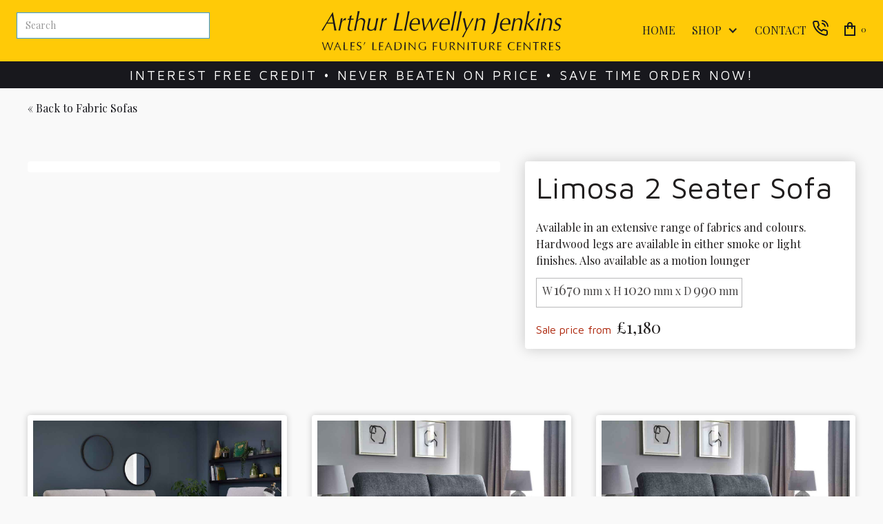

--- FILE ---
content_type: text/html
request_url: https://www.arthurllewellynjenkins.co.uk/product/limosa-2-seater-sofa
body_size: 11951
content:
<!DOCTYPE html><!-- Last Published: Tue Jan 20 2026 17:06:29 GMT+0000 (Coordinated Universal Time) --><html data-wf-domain="www.arthurllewellynjenkins.co.uk" data-wf-page="6448d69651838443623147a7" data-wf-site="5e84af139c74c6d3ca8587ab" lang="en" data-wf-collection="6448d6965183842b6f31474f" data-wf-item-slug="limosa-2-seater-sofa"><head><meta charset="utf-8"/><title>Limosa 2 Seater Sofa</title><meta content="Available in an extensive range of fabrics and colours. Hardwood legs are available in either smoke or light finishes. Also available as a motion lounger" name="description"/><meta content="Limosa 2 Seater Sofa" property="og:title"/><meta content="Available in an extensive range of fabrics and colours. Hardwood legs are available in either smoke or light finishes. Also available as a motion lounger" property="og:description"/><meta content="https://cdn.prod.website-files.com/5e84af139c74c67f188587b1/62238c4e8ccc5c838fdc0448_limosa-2-seater-sofa.jpeg" property="og:image"/><meta content="Limosa 2 Seater Sofa" property="twitter:title"/><meta content="Available in an extensive range of fabrics and colours. Hardwood legs are available in either smoke or light finishes. Also available as a motion lounger" property="twitter:description"/><meta content="https://cdn.prod.website-files.com/5e84af139c74c67f188587b1/62238c4e8ccc5c838fdc0448_limosa-2-seater-sofa.jpeg" property="twitter:image"/><meta property="og:type" content="website"/><meta content="summary_large_image" name="twitter:card"/><meta content="width=device-width, initial-scale=1" name="viewport"/><meta content="unGRvmtQ76DFyqhwyh0phA1bjaCAnbUXIM-fhFnWBe8" name="google-site-verification"/><link href="https://cdn.prod.website-files.com/5e84af139c74c6d3ca8587ab/css/arthur-llewellyn-jenkins.webflow.shared.808ef223f.min.css" rel="stylesheet" type="text/css" integrity="sha384-gI7yI/VPu+H2ixQ8zSaDANK6kuJhTeyUmeVwaUE/qRpWJsxtVM/DJR//ZCqJ6WjD" crossorigin="anonymous"/><link href="https://fonts.googleapis.com" rel="preconnect"/><link href="https://fonts.gstatic.com" rel="preconnect" crossorigin="anonymous"/><script src="https://ajax.googleapis.com/ajax/libs/webfont/1.6.26/webfont.js" type="text/javascript"></script><script type="text/javascript">WebFont.load({  google: {    families: ["Work Sans:100,200,300,regular,500,600,700,800,900","Maven Pro:regular,500,600,700,900","Playfair Display:regular,600,800"]  }});</script><script type="text/javascript">!function(o,c){var n=c.documentElement,t=" w-mod-";n.className+=t+"js",("ontouchstart"in o||o.DocumentTouch&&c instanceof DocumentTouch)&&(n.className+=t+"touch")}(window,document);</script><link href="https://cdn.prod.website-files.com/5e84af139c74c6d3ca8587ab/5ebaa5411c344a3a32fed2e0_favicon-32x32.png" rel="shortcut icon" type="image/x-icon"/><link href="https://cdn.prod.website-files.com/5e84af139c74c6d3ca8587ab/5ebaa52fbf2747e61b2d8621_allj256x256.png" rel="apple-touch-icon"/><link href="https://www.arthurllewellynjenkins.co.uk//product/limosa-2-seater-sofa" rel="canonical"/><script type="application/ld+json">
{
  "@context": "https://schema.org",
  "@type": "Product",
  "name": "Limosa 2 Seater Sofa",
  "description": "Available in an extensive range of fabrics and colours. Hardwood legs are available in either smoke or light finishes. Also available as a motion lounger",
  "url": "/product/limosa-2-seater-sofa",
  "sku": "ashlim2sf",
  "brand": {
    "@type": "Brand",
    "name": "Limosa Collection"
  },
  "image": {
    "@type": "ImageObject",
    "url": "https://cdn.prod.website-files.com/5e84af139c74c67f188587b1/62238c4e8ccc5c838fdc0448_limosa-2-seater-sofa.jpeg"
  },
  "offers": {
    "@type": "Offer",
    "price": "£1,250 ",
    "priceCurrency": "GBP",
    "availability": "https://schema.org/InStock",
    "url": "/product/limosa-2-seater-sofa"
  },
  "category": "Fabric Sofas",
  "weight": {
    "@type": "QuantitativeValue",
    "value": ""
  },
  "width": {
    "@type": "QuantitativeValue",
    "value": "1670"
  },
  "height": {
    "@type": "QuantitativeValue",
    "value": "1020"
  },
  "depth": {
    "@type": "QuantitativeValue",
    "value": "990"
  }
}
</script><script async="" src="https://www.googletagmanager.com/gtag/js?id=UA-19735911-1"></script><script type="text/javascript">window.dataLayer = window.dataLayer || [];function gtag(){dataLayer.push(arguments);}gtag('js', new Date());gtag('config', 'UA-19735911-1', {'anonymize_ip': false});gtag('event', 'view_item', {'items': [{'id': '6448d696518384e6a7314f8b'}]});</script><script async="" src="https://www.googletagmanager.com/gtag/js?id=G-47DNYPJFHZ"></script><script type="text/javascript">window.dataLayer = window.dataLayer || [];function gtag(){dataLayer.push(arguments);}gtag('set', 'developer_id.dZGVlNj', true);gtag('js', new Date());gtag('config', 'G-47DNYPJFHZ');gtag('event', 'view_item', {'developer_id.dZGVlNj': true, 'items': [{'id': '6448d696518384e6a7314f8b'}]});</script><script id="jetboost-script" type="text/javascript"> window.JETBOOST_SITE_ID = "ck8zkhov54rpj0707jmxvoy8l"; (function() { d = document; s = d.createElement("script"); s.src = "https://cdn.jetboost.io/jetboost.js"; s.async = 1; d.getElementsByTagName("head")[0].appendChild(s); })(); </script>
<script src="https://js.stripe.com/v3/" type="text/javascript" data-wf-ecomm-key="pk_live_nyPnaDuxaj8zDxRbuaPHJjip" data-wf-ecomm-acct-id="acct_1Hrj9iHWXBvliTIr"></script><script type="text/javascript">window.__WEBFLOW_CURRENCY_SETTINGS = {"currencyCode":"GBP","symbol":"£","decimal":".","fractionDigits":2,"group":",","template":"{{wf {&quot;path&quot;:&quot;symbol&quot;,&quot;type&quot;:&quot;PlainText&quot;\\} }}{{wf {&quot;path&quot;:&quot;amount&quot;,&quot;type&quot;:&quot;CommercePrice&quot;\\} }} ","hideDecimalForWholeNumbers":true};</script></head><body><div class="page-wrapper"><div data-animation="default" class="navbar active-nav w-nav" data-easing2="ease" data-easing="ease" data-collapse="medium" role="banner" data-no-scroll="1" data-duration="400" data-doc-height="1"><nav class="nav-wrapper"><div id="w-node-_25bc8639-7f54-8c2f-1dcd-b6f8bef1fee3-bef1fee1" class="search-link-wrapper"><div class="search-icon"><img src="https://cdn.prod.website-files.com/5e84af139c74c6d3ca8587ab/5ebe9774a5c7faf2b0ddd2e2_search-icon.svg" alt="magnifying glass icon" class="image-5"/></div><form action="/search" class="search w-form"><input class="search-input w-input" autofocus="true" maxlength="256" name="query" placeholder="Search" type="search" id="search" required=""/><input type="submit" class="search-button w-button" value="Search"/></form></div><a href="/" id="w-node-_25bc8639-7f54-8c2f-1dcd-b6f8bef1fee7-bef1fee1" class="brand w-nav-brand"><img src="https://cdn.prod.website-files.com/5e84af139c74c6d3ca8587ab/5e84af139c74c640638589cf_ALLJ-logo.svg" width="349" alt="Arthur Llewellyn Jenkins brand" class="logo1"/></a><div id="w-node-_25bc8639-7f54-8c2f-1dcd-b6f8bef1ff30-bef1fee1" class="nav-menu-button w-nav-button"><img src="https://cdn.prod.website-files.com/5e84af139c74c6d3ca8587ab/5e84af139c74c6cd788587db_Menu%20Icon.png" width="20" alt="" class="menu-icon"/></div><div id="w-node-_25bc8639-7f54-8c2f-1dcd-b6f8bef1fee9-bef1fee1" class="nav-menu-wrap"><nav role="navigation" class="nav-menu w-nav-menu"><a href="/" class="nav-link w-nav-link">Home</a><div data-delay="0" data-hover="false" data-w-id="25bc8639-7f54-8c2f-1dcd-b6f8bef1feed" class="nav-link-dropdown-wrapper w-dropdown"><div class="nav-link-dropdown w-dropdown-toggle"><div class="nav-link">shop</div><div class="icon w-icon-dropdown-toggle"></div></div><nav class="dropdown-list-2 w-dropdown-list"><div class="drop-down-list-wrapper w-dyn-list"><div role="list" class="w-dyn-items"><div role="listitem" class="dropdown-link w-dyn-item"><a href="/category/fabric-sofas" class="drop-down-link">Fabric Sofas</a></div><div role="listitem" class="dropdown-link w-dyn-item"><a href="/category/leather-sofas" class="drop-down-link">Leather Sofas</a></div><div role="listitem" class="dropdown-link w-dyn-item"><a href="/category/beds" class="drop-down-link">Beds</a></div><div role="listitem" class="dropdown-link w-dyn-item"><a href="/category/bedrooms" class="drop-down-link">Bedrooms</a></div><div role="listitem" class="dropdown-link w-dyn-item"><a href="/category/cta" class="drop-down-link w-condition-invisible">CTA</a></div><div role="listitem" class="dropdown-link w-dyn-item"><a href="/category/dining" class="drop-down-link">Dining, Occasional &amp; Office</a></div><div role="listitem" class="dropdown-link w-dyn-item"><a href="/category/clearance" class="drop-down-link">Immediate Delivery!</a></div><div role="listitem" class="dropdown-link w-dyn-item"><a href="/category/chairs" class="drop-down-link">Chairs &amp; Footstools</a></div><div role="listitem" class="dropdown-link w-dyn-item"><a href="/category/available-now" class="drop-down-link">Buy now for Immediate Delivery!</a></div><div role="listitem" class="dropdown-link w-dyn-item"><a href="/category/mobility" class="drop-down-link">Mobility</a></div><div role="listitem" class="dropdown-link w-dyn-item"><a href="/category/cane-furniture" class="drop-down-link">Cane Furniture </a></div><div role="listitem" class="dropdown-link w-dyn-item"><a href="/category/outdoor-living" class="drop-down-link">Garden Furniture</a></div></div></div></nav></div><a href="#" class="link-wrapper w-inline-block"><div class="nav-link">Contact</div><div class="html-embed-3 w-embed"><svg xmlns="http://www.w3.org/2000/svg" width="24" height="24" viewBox="0 0 24 24" fill="none" stroke="currentColor" stroke-width="2" stroke-linecap="round" stroke-linejoin="round" class="feather feather-phone-call"><path d="M15.05 5A5 5 0 0 1 19 8.95M15.05 1A9 9 0 0 1 23 8.94m-1 7.98v3a2 2 0 0 1-2.18 2 19.79 19.79 0 0 1-8.63-3.07 19.5 19.5 0 0 1-6-6 19.79 19.79 0 0 1-3.07-8.67A2 2 0 0 1 4.11 2h3a2 2 0 0 1 2 1.72 12.84 12.84 0 0 0 .7 2.81 2 2 0 0 1-.45 2.11L8.09 9.91a16 16 0 0 0 6 6l1.27-1.27a2 2 0 0 1 2.11-.45 12.84 12.84 0 0 0 2.81.7A2 2 0 0 1 22 16.92z"></path></svg></div></a></nav><div class="cart-wrapper"><div data-node-type="commerce-cart-wrapper" data-open-product="" data-wf-cart-type="rightSidebar" data-wf-cart-query="query Dynamo3 {
  database {
    id
    commerceOrder {
      comment
      extraItems {
        name
        pluginId
        pluginName
        price {
          decimalValue
          string
          unit
          value
        }
      }
      id
      startedOn
      statusFlags {
        hasDownloads
        hasSubscription
        isFreeOrder
        requiresShipping
      }
      subtotal {
        decimalValue
        string
        unit
        value
      }
      total {
        decimalValue
        string
        unit
        value
      }
      updatedOn
      userItems {
        count
        id
        price {
          value
          unit
          decimalValue
          string
        }
        product {
          id
          cmsLocaleId
          draft
          archived
          f_name_: name
          f_sku_properties_3dr: skuProperties {
            id
            name
            enum {
              id
              name
              slug
            }
          }
        }
        rowTotal {
          decimalValue
          string
          unit
          value
        }
        sku {
          cmsLocaleId
          draft
          archived
          f_main_image_4dr: mainImage {
            url
            file {
              size
              origFileName
              createdOn
              updatedOn
              mimeType
              width
              height
              variants {
                origFileName
                quality
                height
                width
                s3Url
                error
                size
              }
            }
            alt
          }
          f_sku_values_3dr: skuValues {
            property {
              id
            }
            value {
              id
            }
          }
          id
        }
        subscriptionFrequency
        subscriptionInterval
        subscriptionTrial
      }
      userItemsCount
    }
  }
  site {
    commerce {
      id
      businessAddress {
        country
      }
      defaultCountry
      defaultCurrency
      quickCheckoutEnabled
    }
  }
}" data-wf-page-link-href-prefix="" class="w-commerce-commercecartwrapper cart"><a href="#" data-node-type="commerce-cart-open-link" role="button" class="w-commerce-commercecartopenlink cart-button w-inline-block" aria-haspopup="dialog" aria-label="Open cart"><img src="https://cdn.prod.website-files.com/5e84af139c74c6d3ca8587ab/5e84af139c74c62d588587dc_Cart%20Icon%402x.png" width="16" alt=""/><div data-wf-bindings="%5B%7B%22innerHTML%22%3A%7B%22type%22%3A%22Number%22%2C%22filter%22%3A%7B%22type%22%3A%22numberPrecision%22%2C%22params%22%3A%5B%220%22%2C%22numberPrecision%22%5D%7D%2C%22dataPath%22%3A%22database.commerceOrder.userItemsCount%22%7D%7D%5D" class="w-commerce-commercecartopenlinkcount cart-quantity">0</div></a><div data-node-type="commerce-cart-container-wrapper" style="display:none" class="w-commerce-commercecartcontainerwrapper w-commerce-commercecartcontainerwrapper--cartType-rightSidebar cart-wrap"><div data-node-type="commerce-cart-container" role="dialog" class="w-commerce-commercecartcontainer cart-container light-cart-container"><div class="w-commerce-commercecartheader cart-header light-cart-header"><h4 class="w-commerce-commercecartheading cart-heading">Your Cart</h4><a href="#" data-node-type="commerce-cart-close-link" role="button" class="w-commerce-commercecartcloselink close-button w-inline-block" aria-label="Close cart"><img src="https://cdn.prod.website-files.com/5e84af139c74c6d3ca8587ab/5e84af139c74c6518e8588ef_Close%20Cart%20Icon%20Light%402x.png" width="11" alt="" class="cart-close-icon"/></a></div><div class="w-commerce-commercecartformwrapper"><form data-node-type="commerce-cart-form" style="display:none" class="w-commerce-commercecartform"><script type="text/x-wf-template" id="wf-template-25bc8639-7f54-8c2f-1dcd-b6f8bef1ff0a">%3Cdiv%20class%3D%22w-commerce-commercecartitem%20cart-item%22%3E%3Cimg%20data-wf-bindings%3D%22%255B%257B%2522src%2522%253A%257B%2522type%2522%253A%2522ImageRef%2522%252C%2522filter%2522%253A%257B%2522type%2522%253A%2522identity%2522%252C%2522params%2522%253A%255B%255D%257D%252C%2522dataPath%2522%253A%2522database.commerceOrder.userItems%255B%255D.sku.f_main_image_4dr%2522%257D%257D%255D%22%20src%3D%22%22%20alt%3D%22%22%20class%3D%22w-commerce-commercecartitemimage%20cart-product-image%20w-dyn-bind-empty%22%2F%3E%3Cdiv%20class%3D%22w-commerce-commercecartiteminfo%20cart-item-info%20light-cart-item-info%22%3E%3Cdiv%3E%3Cdiv%20data-wf-bindings%3D%22%255B%257B%2522innerHTML%2522%253A%257B%2522type%2522%253A%2522PlainText%2522%252C%2522filter%2522%253A%257B%2522type%2522%253A%2522identity%2522%252C%2522params%2522%253A%255B%255D%257D%252C%2522dataPath%2522%253A%2522database.commerceOrder.userItems%255B%255D.product.f_name_%2522%257D%257D%255D%22%20class%3D%22w-commerce-commercecartproductname%20cart-product-name%20w-dyn-bind-empty%22%3E%3C%2Fdiv%3E%3Cdiv%20data-wf-bindings%3D%22%255B%257B%2522innerHTML%2522%253A%257B%2522type%2522%253A%2522CommercePrice%2522%252C%2522filter%2522%253A%257B%2522type%2522%253A%2522price%2522%252C%2522params%2522%253A%255B%255D%257D%252C%2522dataPath%2522%253A%2522database.commerceOrder.userItems%255B%255D.price%2522%257D%257D%255D%22%20class%3D%22cart-product-price%22%3E%240.00%3C%2Fdiv%3E%3C%2Fdiv%3E%3Cscript%20type%3D%22text%2Fx-wf-template%22%20id%3D%22wf-template-25bc8639-7f54-8c2f-1dcd-b6f8bef1ff11%22%3E%253Cli%253E%253Cspan%2520class%253D%2522cart-option-text%2522%2520data-wf-bindings%253D%2522%25255B%25257B%252522innerHTML%252522%25253A%25257B%252522type%252522%25253A%252522PlainText%252522%25252C%252522filter%252522%25253A%25257B%252522type%252522%25253A%252522identity%252522%25252C%252522params%252522%25253A%25255B%25255D%25257D%25252C%252522dataPath%252522%25253A%252522database.commerceOrder.userItems%25255B%25255D.product.f_sku_properties_3dr%25255B%25255D.name%252522%25257D%25257D%25255D%2522%253E%253C%252Fspan%253E%253Cspan%253E%253A%2520%253C%252Fspan%253E%253Cspan%2520class%253D%2522cart-option-text%2522%2520data-wf-bindings%253D%2522%25255B%25257B%252522innerHTML%252522%25253A%25257B%252522type%252522%25253A%252522CommercePropValues%252522%25252C%252522filter%252522%25253A%25257B%252522type%252522%25253A%252522identity%252522%25252C%252522params%252522%25253A%25255B%25255D%25257D%25252C%252522dataPath%252522%25253A%252522database.commerceOrder.userItems%25255B%25255D.product.f_sku_properties_3dr%25255B%25255D%252522%25257D%25257D%25255D%2522%253E%253C%252Fspan%253E%253C%252Fli%253E%3C%2Fscript%3E%3Cul%20data-wf-bindings%3D%22%255B%257B%2522optionSets%2522%253A%257B%2522type%2522%253A%2522CommercePropTable%2522%252C%2522filter%2522%253A%257B%2522type%2522%253A%2522identity%2522%252C%2522params%2522%253A%255B%255D%257D%252C%2522dataPath%2522%253A%2522database.commerceOrder.userItems%255B%255D.product.f_sku_properties_3dr%5B%5D%2522%257D%257D%252C%257B%2522optionValues%2522%253A%257B%2522type%2522%253A%2522CommercePropValues%2522%252C%2522filter%2522%253A%257B%2522type%2522%253A%2522identity%2522%252C%2522params%2522%253A%255B%255D%257D%252C%2522dataPath%2522%253A%2522database.commerceOrder.userItems%255B%255D.sku.f_sku_values_3dr%2522%257D%257D%255D%22%20class%3D%22w-commerce-commercecartoptionlist%20option-list%22%20data-wf-collection%3D%22database.commerceOrder.userItems%255B%255D.product.f_sku_properties_3dr%22%20data-wf-template-id%3D%22wf-template-25bc8639-7f54-8c2f-1dcd-b6f8bef1ff11%22%3E%3Cli%3E%3Cspan%20class%3D%22cart-option-text%22%20data-wf-bindings%3D%22%255B%257B%2522innerHTML%2522%253A%257B%2522type%2522%253A%2522PlainText%2522%252C%2522filter%2522%253A%257B%2522type%2522%253A%2522identity%2522%252C%2522params%2522%253A%255B%255D%257D%252C%2522dataPath%2522%253A%2522database.commerceOrder.userItems%255B%255D.product.f_sku_properties_3dr%255B%255D.name%2522%257D%257D%255D%22%3E%3C%2Fspan%3E%3Cspan%3E%3A%20%3C%2Fspan%3E%3Cspan%20class%3D%22cart-option-text%22%20data-wf-bindings%3D%22%255B%257B%2522innerHTML%2522%253A%257B%2522type%2522%253A%2522CommercePropValues%2522%252C%2522filter%2522%253A%257B%2522type%2522%253A%2522identity%2522%252C%2522params%2522%253A%255B%255D%257D%252C%2522dataPath%2522%253A%2522database.commerceOrder.userItems%255B%255D.product.f_sku_properties_3dr%255B%255D%2522%257D%257D%255D%22%3E%3C%2Fspan%3E%3C%2Fli%3E%3C%2Ful%3E%3Ca%20href%3D%22%23%22%20role%3D%22%22%20data-wf-bindings%3D%22%255B%257B%2522data-commerce-sku-id%2522%253A%257B%2522type%2522%253A%2522ItemRef%2522%252C%2522filter%2522%253A%257B%2522type%2522%253A%2522identity%2522%252C%2522params%2522%253A%255B%255D%257D%252C%2522dataPath%2522%253A%2522database.commerceOrder.userItems%255B%255D.sku.id%2522%257D%257D%255D%22%20class%3D%22remove-button%20w-inline-block%22%20data-wf-cart-action%3D%22remove-item%22%20data-commerce-sku-id%3D%22%22%20aria-label%3D%22Remove%20item%20from%20cart%22%3E%3Cdiv%20class%3D%22cart-remove-link%20light-cart-remove-link%22%3ERemove%3C%2Fdiv%3E%3C%2Fa%3E%3C%2Fdiv%3E%3Cinput%20data-wf-bindings%3D%22%255B%257B%2522value%2522%253A%257B%2522type%2522%253A%2522Number%2522%252C%2522filter%2522%253A%257B%2522type%2522%253A%2522numberPrecision%2522%252C%2522params%2522%253A%255B%25220%2522%252C%2522numberPrecision%2522%255D%257D%252C%2522dataPath%2522%253A%2522database.commerceOrder.userItems%255B%255D.count%2522%257D%257D%252C%257B%2522data-commerce-sku-id%2522%253A%257B%2522type%2522%253A%2522ItemRef%2522%252C%2522filter%2522%253A%257B%2522type%2522%253A%2522identity%2522%252C%2522params%2522%253A%255B%255D%257D%252C%2522dataPath%2522%253A%2522database.commerceOrder.userItems%255B%255D.sku.id%2522%257D%257D%255D%22%20class%3D%22w-commerce-commercecartquantity%20text-field%20cart-input%20light-cart-input%22%20required%3D%22%22%20pattern%3D%22%5E%5B0-9%5D%2B%24%22%20inputMode%3D%22numeric%22%20type%3D%22number%22%20name%3D%22quantity%22%20autoComplete%3D%22off%22%20data-wf-cart-action%3D%22update-item-quantity%22%20data-commerce-sku-id%3D%22%22%20value%3D%221%22%2F%3E%3C%2Fdiv%3E</script><div class="w-commerce-commercecartlist cart-list" data-wf-collection="database.commerceOrder.userItems" data-wf-template-id="wf-template-25bc8639-7f54-8c2f-1dcd-b6f8bef1ff0a"><div class="w-commerce-commercecartitem cart-item"><img data-wf-bindings="%5B%7B%22src%22%3A%7B%22type%22%3A%22ImageRef%22%2C%22filter%22%3A%7B%22type%22%3A%22identity%22%2C%22params%22%3A%5B%5D%7D%2C%22dataPath%22%3A%22database.commerceOrder.userItems%5B%5D.sku.f_main_image_4dr%22%7D%7D%5D" src="" alt="" class="w-commerce-commercecartitemimage cart-product-image w-dyn-bind-empty"/><div class="w-commerce-commercecartiteminfo cart-item-info light-cart-item-info"><div><div data-wf-bindings="%5B%7B%22innerHTML%22%3A%7B%22type%22%3A%22PlainText%22%2C%22filter%22%3A%7B%22type%22%3A%22identity%22%2C%22params%22%3A%5B%5D%7D%2C%22dataPath%22%3A%22database.commerceOrder.userItems%5B%5D.product.f_name_%22%7D%7D%5D" class="w-commerce-commercecartproductname cart-product-name w-dyn-bind-empty"></div><div data-wf-bindings="%5B%7B%22innerHTML%22%3A%7B%22type%22%3A%22CommercePrice%22%2C%22filter%22%3A%7B%22type%22%3A%22price%22%2C%22params%22%3A%5B%5D%7D%2C%22dataPath%22%3A%22database.commerceOrder.userItems%5B%5D.price%22%7D%7D%5D" class="cart-product-price">$0.00</div></div><script type="text/x-wf-template" id="wf-template-25bc8639-7f54-8c2f-1dcd-b6f8bef1ff11">%3Cli%3E%3Cspan%20class%3D%22cart-option-text%22%20data-wf-bindings%3D%22%255B%257B%2522innerHTML%2522%253A%257B%2522type%2522%253A%2522PlainText%2522%252C%2522filter%2522%253A%257B%2522type%2522%253A%2522identity%2522%252C%2522params%2522%253A%255B%255D%257D%252C%2522dataPath%2522%253A%2522database.commerceOrder.userItems%255B%255D.product.f_sku_properties_3dr%255B%255D.name%2522%257D%257D%255D%22%3E%3C%2Fspan%3E%3Cspan%3E%3A%20%3C%2Fspan%3E%3Cspan%20class%3D%22cart-option-text%22%20data-wf-bindings%3D%22%255B%257B%2522innerHTML%2522%253A%257B%2522type%2522%253A%2522CommercePropValues%2522%252C%2522filter%2522%253A%257B%2522type%2522%253A%2522identity%2522%252C%2522params%2522%253A%255B%255D%257D%252C%2522dataPath%2522%253A%2522database.commerceOrder.userItems%255B%255D.product.f_sku_properties_3dr%255B%255D%2522%257D%257D%255D%22%3E%3C%2Fspan%3E%3C%2Fli%3E</script><ul data-wf-bindings="%5B%7B%22optionSets%22%3A%7B%22type%22%3A%22CommercePropTable%22%2C%22filter%22%3A%7B%22type%22%3A%22identity%22%2C%22params%22%3A%5B%5D%7D%2C%22dataPath%22%3A%22database.commerceOrder.userItems%5B%5D.product.f_sku_properties_3dr[]%22%7D%7D%2C%7B%22optionValues%22%3A%7B%22type%22%3A%22CommercePropValues%22%2C%22filter%22%3A%7B%22type%22%3A%22identity%22%2C%22params%22%3A%5B%5D%7D%2C%22dataPath%22%3A%22database.commerceOrder.userItems%5B%5D.sku.f_sku_values_3dr%22%7D%7D%5D" class="w-commerce-commercecartoptionlist option-list" data-wf-collection="database.commerceOrder.userItems%5B%5D.product.f_sku_properties_3dr" data-wf-template-id="wf-template-25bc8639-7f54-8c2f-1dcd-b6f8bef1ff11"><li><span class="cart-option-text" data-wf-bindings="%5B%7B%22innerHTML%22%3A%7B%22type%22%3A%22PlainText%22%2C%22filter%22%3A%7B%22type%22%3A%22identity%22%2C%22params%22%3A%5B%5D%7D%2C%22dataPath%22%3A%22database.commerceOrder.userItems%5B%5D.product.f_sku_properties_3dr%5B%5D.name%22%7D%7D%5D"></span><span>: </span><span class="cart-option-text" data-wf-bindings="%5B%7B%22innerHTML%22%3A%7B%22type%22%3A%22CommercePropValues%22%2C%22filter%22%3A%7B%22type%22%3A%22identity%22%2C%22params%22%3A%5B%5D%7D%2C%22dataPath%22%3A%22database.commerceOrder.userItems%5B%5D.product.f_sku_properties_3dr%5B%5D%22%7D%7D%5D"></span></li></ul><a href="#" role="" data-wf-bindings="%5B%7B%22data-commerce-sku-id%22%3A%7B%22type%22%3A%22ItemRef%22%2C%22filter%22%3A%7B%22type%22%3A%22identity%22%2C%22params%22%3A%5B%5D%7D%2C%22dataPath%22%3A%22database.commerceOrder.userItems%5B%5D.sku.id%22%7D%7D%5D" class="remove-button w-inline-block" data-wf-cart-action="remove-item" data-commerce-sku-id="" aria-label="Remove item from cart"><div class="cart-remove-link light-cart-remove-link">Remove</div></a></div><input data-wf-bindings="%5B%7B%22value%22%3A%7B%22type%22%3A%22Number%22%2C%22filter%22%3A%7B%22type%22%3A%22numberPrecision%22%2C%22params%22%3A%5B%220%22%2C%22numberPrecision%22%5D%7D%2C%22dataPath%22%3A%22database.commerceOrder.userItems%5B%5D.count%22%7D%7D%2C%7B%22data-commerce-sku-id%22%3A%7B%22type%22%3A%22ItemRef%22%2C%22filter%22%3A%7B%22type%22%3A%22identity%22%2C%22params%22%3A%5B%5D%7D%2C%22dataPath%22%3A%22database.commerceOrder.userItems%5B%5D.sku.id%22%7D%7D%5D" class="w-commerce-commercecartquantity text-field cart-input light-cart-input" required="" pattern="^[0-9]+$" inputMode="numeric" type="number" name="quantity" autoComplete="off" data-wf-cart-action="update-item-quantity" data-commerce-sku-id="" value="1"/></div></div><div class="w-commerce-commercecartfooter cart-footer light-cart-footer"><div aria-live="" aria-atomic="false" class="w-commerce-commercecartlineitem cart-line-item light-cart-line-item"><div class="size5-text">Subtotal</div><div data-wf-bindings="%5B%7B%22innerHTML%22%3A%7B%22type%22%3A%22CommercePrice%22%2C%22filter%22%3A%7B%22type%22%3A%22price%22%2C%22params%22%3A%5B%5D%7D%2C%22dataPath%22%3A%22database.commerceOrder.subtotal%22%7D%7D%5D" class="w-commerce-commercecartordervalue size6-text"></div></div><div><div data-node-type="commerce-cart-quick-checkout-actions" style="display:none"><a role="button" tabindex="0" aria-haspopup="dialog" aria-label="Apple Pay" data-node-type="commerce-cart-apple-pay-button" style="background-image:-webkit-named-image(apple-pay-logo-white);background-size:100% 50%;background-position:50% 50%;background-repeat:no-repeat" class="w-commerce-commercecartapplepaybutton web-payment-button" tabindex="0"><div></div></a><a role="button" tabindex="0" aria-haspopup="dialog" data-node-type="commerce-cart-quick-checkout-button" style="display:none" class="w-commerce-commercecartquickcheckoutbutton"><svg class="w-commerce-commercequickcheckoutgoogleicon" xmlns="http://www.w3.org/2000/svg" xmlns:xlink="http://www.w3.org/1999/xlink" width="16" height="16" viewBox="0 0 16 16"><defs><polygon id="google-mark-a" points="0 .329 3.494 .329 3.494 7.649 0 7.649"></polygon><polygon id="google-mark-c" points=".894 0 13.169 0 13.169 6.443 .894 6.443"></polygon></defs><g fill="none" fill-rule="evenodd"><path fill="#4285F4" d="M10.5967,12.0469 L10.5967,14.0649 L13.1167,14.0649 C14.6047,12.6759 15.4577,10.6209 15.4577,8.1779 C15.4577,7.6339 15.4137,7.0889 15.3257,6.5559 L7.8887,6.5559 L7.8887,9.6329 L12.1507,9.6329 C11.9767,10.6119 11.4147,11.4899 10.5967,12.0469"></path><path fill="#34A853" d="M7.8887,16 C10.0137,16 11.8107,15.289 13.1147,14.067 C13.1147,14.066 13.1157,14.065 13.1167,14.064 L10.5967,12.047 C10.5877,12.053 10.5807,12.061 10.5727,12.067 C9.8607,12.556 8.9507,12.833 7.8887,12.833 C5.8577,12.833 4.1387,11.457 3.4937,9.605 L0.8747,9.605 L0.8747,11.648 C2.2197,14.319 4.9287,16 7.8887,16"></path><g transform="translate(0 4)"><mask id="google-mark-b" fill="#fff"><use xlink:href="#google-mark-a"></use></mask><path fill="#FBBC04" d="M3.4639,5.5337 C3.1369,4.5477 3.1359,3.4727 3.4609,2.4757 L3.4639,2.4777 C3.4679,2.4657 3.4749,2.4547 3.4789,2.4427 L3.4939,0.3287 L0.8939,0.3287 C0.8799,0.3577 0.8599,0.3827 0.8459,0.4117 C-0.2821,2.6667 -0.2821,5.3337 0.8459,7.5887 L0.8459,7.5997 C0.8549,7.6167 0.8659,7.6317 0.8749,7.6487 L3.4939,5.6057 C3.4849,5.5807 3.4729,5.5587 3.4639,5.5337" mask="url(#google-mark-b)"></path></g><mask id="google-mark-d" fill="#fff"><use xlink:href="#google-mark-c"></use></mask><path fill="#EA4335" d="M0.894,4.3291 L3.478,6.4431 C4.113,4.5611 5.843,3.1671 7.889,3.1671 C9.018,3.1451 10.102,3.5781 10.912,4.3671 L13.169,2.0781 C11.733,0.7231 9.85,-0.0219 7.889,0.0001 C4.941,0.0001 2.245,1.6791 0.894,4.3291" mask="url(#google-mark-d)"></path></g></svg><svg class="w-commerce-commercequickcheckoutmicrosofticon" xmlns="http://www.w3.org/2000/svg" width="16" height="16" viewBox="0 0 16 16"><g fill="none" fill-rule="evenodd"><polygon fill="#F05022" points="7 7 1 7 1 1 7 1"></polygon><polygon fill="#7DB902" points="15 7 9 7 9 1 15 1"></polygon><polygon fill="#00A4EE" points="7 15 1 15 1 9 7 9"></polygon><polygon fill="#FFB700" points="15 15 9 15 9 9 15 9"></polygon></g></svg><div>Pay with browser.</div></a></div><div data-wf-paypal-button="{&quot;layout&quot;:&quot;horizontal&quot;,&quot;color&quot;:&quot;black&quot;,&quot;shape&quot;:&quot;rect&quot;,&quot;label&quot;:&quot;paypal&quot;,&quot;tagline&quot;:false,&quot;note&quot;:false}" class="paypal"></div><a href="/checkout" value="Continue to Checkout" data-node-type="cart-checkout-button" class="w-commerce-commercecartcheckoutbutton button-small" data-loading-text="Hang Tight..." data-publishable-key="pk_live_51Hrj9iHWXBvliTIr3tLkvD3iQm9QC9zhnszayBosRoq8QsEVqVdzw364aUjDteHapERNdd87R8YXNpvFh6cY1SFf00yHe1Cnin">Continue to Checkout</a></div></div></form><div class="w-commerce-commercecartemptystate empty-state"><div>No items found.</div></div><div aria-live="" style="display:none" data-node-type="commerce-cart-error" class="w-commerce-commercecarterrorstate error-message"><div class="w-cart-error-msg" data-w-cart-quantity-error="Product is not available in this quantity." data-w-cart-general-error="Something went wrong when adding this item to the cart." data-w-cart-checkout-error="Checkout is disabled on this site." data-w-cart-cart_order_min-error="The order minimum was not met. Add more items to your cart to continue." data-w-cart-subscription_error-error="Before you purchase, please use your email invite to verify your address so we can send order updates.">Product is not available in this quantity.</div></div></div></div></div></div></div></div></nav><div class="notification-link-wrap"><div class="top-notification"><div class="nav_call-out-line"><div class="w-layout-grid other4-grid"><div id="w-node-_25bc8639-7f54-8c2f-1dcd-b6f8bef1ff36-bef1fee1" class="notification-content"><div class="text-block-5">interest free credit • NEVER BEATEN ON PRICE • SAVE TIME ORDER NOW! </div></div></div></div></div></div></div><div class="section padding_small"><div class="product1-grid"><a id="w-node-_66b881af-b995-c216-ffcd-46eaf25e44fd-623147a7" href="/category/fabric-sofas" class="breadcrumb-link w-inline-block"><div class="size6-text-breadcrumb">« Back to </div><div class="breadcrumb-link-text">Fabric Sofas</div></a></div></div><div class="section"><div class="w-layout-grid product6-grid"><div id="w-node-_19087172-cf20-2e09-1c01-f336ae359f9f-623147a7" class="category-item-wrap"><div data-wf-sku-bindings="%5B%7B%22from%22%3A%22f_main_image_4dr.url%22%2C%22to%22%3A%22style.background-image%22%7D%5D" style="background-image:url(&quot;https://cdn.prod.website-files.com/5e84af139c74c67f188587b1/62238c4e8ccc5c838fdc0448_limosa-2-seater-sofa.jpeg&quot;)" class="product6-image"></div></div><div id="w-node-_19087172-cf20-2e09-1c01-f336ae359fa6-623147a7" class="product6-grey-deco"></div><div id="w-node-_19087172-cf20-2e09-1c01-f336ae359fa7-623147a7" class="product6-content-wrap"><div class="discription-wrapper"><div class="label w-condition-invisible">on display in store</div><div class="size1-text left-align">Limosa 2 Seater Sofa</div><p class="paragraph-70">Available in an extensive range of fabrics and colours. Hardwood legs are available in either smoke or light finishes. Also available as a motion lounger</p><div class="shipping-sizes-wrapper"><p class="shipping-size small">W</p><p data-wf-sku-bindings="%5B%7B%22from%22%3A%22f_width_%22%2C%22to%22%3A%22innerHTML%22%7D%5D" class="shipping-size">1670</p><p class="shipping-size small">mm x H</p><p data-wf-sku-bindings="%5B%7B%22from%22%3A%22f_height_%22%2C%22to%22%3A%22innerHTML%22%7D%5D" class="shipping-size">1020</p><p class="shipping-size small">mm x D</p><p data-wf-sku-bindings="%5B%7B%22from%22%3A%22f_length_%22%2C%22to%22%3A%22innerHTML%22%7D%5D" class="shipping-size">990</p><p class="shipping-size small">mm</p></div></div><div class="cart-wrapper"><div class="call-for-details w-condition-invisible w-dyn-bind-empty"></div><div data-wf-sku-conditions="%7B%22condition%22%3A%7B%22fields%22%3A%7B%22default-sku%3Aprice%22%3A%7B%22gt%22%3A0%2C%22type%22%3A%22CommercePrice%22%7D%7D%7D%2C%22timezone%22%3A%22Europe%2FLondon%22%7D" class="size6-text inline-red">Sale price from</div><div data-wf-sku-bindings="%5B%7B%22from%22%3A%22f_price_%22%2C%22to%22%3A%22innerHTML%22%7D%5D" class="full-price w-condition-invisible">£1,250 </div><div data-wf-sku-bindings="%5B%7B%22from%22%3A%22f_compare_at_price_7dr10dr%22%2C%22to%22%3A%22innerHTML%22%7D%5D" data-wf-sku-conditions="%7B%22condition%22%3A%7B%22fields%22%3A%7B%22default-sku%3Acompare-at-price%22%3A%7B%22gt%22%3A0%2C%22type%22%3A%22CommercePrice%22%7D%7D%7D%2C%22timezone%22%3A%22Europe%2FLondon%22%7D" class="price">£1,180 </div><div class="add-to-cart w-condition-invisible"><form data-node-type="commerce-add-to-cart-form" data-commerce-sku-id="6448d69651838462e73155fb" data-loading-text="Adding to cart..." data-commerce-product-id="6448d696518384e6a7314f8b" class="w-commerce-commerceaddtocartform default-state"><label for="quantity-4b15c280ea11e6a3b92d522c3eec69df">Quantity</label><input type="number" pattern="^[0-9]+$" inputMode="numeric" id="quantity-4b15c280ea11e6a3b92d522c3eec69df" name="commerce-add-to-cart-quantity-input" min="1" class="w-commerce-commerceaddtocartquantityinput quantity" value="1"/><input type="submit" data-node-type="commerce-add-to-cart-button" data-loading-text="Adding to cart..." aria-busy="false" aria-haspopup="dialog" class="w-commerce-commerceaddtocartbutton button-small add-to-cart" value="Add to Cart"/><a data-node-type="commerce-buy-now-button" data-default-text="Buy now" data-subscription-text="Subscribe now" aria-busy="false" aria-haspopup="false" style="display:none" class="w-commerce-commercebuynowbutton buy-now-button" href="/checkout" data-publishable-key="pk_live_51Hrj9iHWXBvliTIr3tLkvD3iQm9QC9zhnszayBosRoq8QsEVqVdzw364aUjDteHapERNdd87R8YXNpvFh6cY1SFf00yHe1Cnin">Buy now</a></form><div style="display:none" class="w-commerce-commerceaddtocartoutofstock out-of-stock-state" tabindex="0"><div>Out of stock, please select another product.</div></div><div aria-live="" data-node-type="commerce-add-to-cart-error" style="display:none" class="w-commerce-commerceaddtocarterror error-state"><div data-node-type="commerce-add-to-cart-error" data-w-add-to-cart-quantity-error="Product is not available in this quantity." data-w-add-to-cart-general-error="Something went wrong when adding this item to the cart." data-w-add-to-cart-mixed-cart-error="You can’t purchase another product with a subscription." data-w-add-to-cart-buy-now-error="Something went wrong when trying to purchase this item." data-w-add-to-cart-checkout-disabled-error="Checkout is disabled on this site." data-w-add-to-cart-select-all-options-error="Please select an option in each set.">Product is not available in this quantity.</div></div></div><div class="store-link w-dyn-bind-empty"></div></div><a href="https://www.affiliatly.com/af-1035268/affiliate.panel" class="w-condition-invisible">Limosa 2 Seater Sofa</a></div></div></div><div class="section"><div class="product6-grid"><h2 id="w-node-_4f5ed3c5-5d8c-4d24-64e2-ce39e1cce4a9-623147a7" class="collection-heading hide">Available in the collection</h2><div id="w-node-e620abe1-4727-fb8d-3582-144da9662db4-623147a7" class="w-dyn-list"><div role="list" class="product2-grid w-dyn-items"><div id="w-node-e620abe1-4727-fb8d-3582-144da9662db6-623147a7" role="listitem" class="collection-item w-dyn-item"><div class="collection-item-content"><div class="category-item-wrap _0-padding"><img data-wf-sku-bindings="%5B%7B%22from%22%3A%22f_main_image_4dr%22%2C%22to%22%3A%22src%22%7D%5D" alt="Image of products available in this collection." src="https://cdn.prod.website-files.com/5e84af139c74c67f188587b1/62238befa326e790d565b4cb_limosa%20room%20jpeg.jpeg" class="product-main-image"/><a href="/product/limosa-collection" class="category-link w-inline-block"><div class="button-small yellow-small"><div>Shop now</div></div></a></div><div class="product3-content-wrap"><div class="size6-text">Limosa </div><div data-wf-sku-conditions="%7B%22condition%22%3A%7B%22fields%22%3A%7B%22default-sku%3Aprice%22%3A%7B%22gt%22%3A0%2C%22type%22%3A%22CommercePrice%22%7D%7D%7D%2C%22timezone%22%3A%22Europe%2FLondon%22%7D" class="size6-text inline-red w-condition-invisible">Sale price from</div><div data-wf-sku-bindings="%5B%7B%22from%22%3A%22f_compare_at_price_7dr10dr%22%2C%22to%22%3A%22innerHTML%22%7D%5D" data-wf-sku-conditions="%7B%22condition%22%3A%7B%22fields%22%3A%7B%22default-sku%3Aprice%22%3A%7B%22gt%22%3A0%2C%22type%22%3A%22CommercePrice%22%7D%7D%7D%2C%22timezone%22%3A%22Europe%2FLondon%22%7D" class="price w-condition-invisible">£0 </div></div></div></div><div id="w-node-e620abe1-4727-fb8d-3582-144da9662db6-623147a7" role="listitem" class="collection-item w-dyn-item"><div class="collection-item-content"><div class="category-item-wrap _0-padding"><img data-wf-sku-bindings="%5B%7B%22from%22%3A%22f_main_image_4dr%22%2C%22to%22%3A%22src%22%7D%5D" alt="Image of products available in this collection." src="https://cdn.prod.website-files.com/5e84af139c74c67f188587b1/62238c1269ec3847e0800786_limosa-3-seater-motion-lounger.jpeg" class="product-main-image"/><a href="/product/limosa-3-seater-motion-lounger" class="category-link w-inline-block"><div class="button-small yellow-small"><div>Shop now</div></div></a></div><div class="product3-content-wrap"><div class="size6-text">Limosa 3 Seater Motion Lounger</div><div data-wf-sku-conditions="%7B%22condition%22%3A%7B%22fields%22%3A%7B%22default-sku%3Aprice%22%3A%7B%22gt%22%3A0%2C%22type%22%3A%22CommercePrice%22%7D%7D%7D%2C%22timezone%22%3A%22Europe%2FLondon%22%7D" class="size6-text inline-red">Sale price from</div><div data-wf-sku-bindings="%5B%7B%22from%22%3A%22f_compare_at_price_7dr10dr%22%2C%22to%22%3A%22innerHTML%22%7D%5D" data-wf-sku-conditions="%7B%22condition%22%3A%7B%22fields%22%3A%7B%22default-sku%3Aprice%22%3A%7B%22gt%22%3A0%2C%22type%22%3A%22CommercePrice%22%7D%7D%7D%2C%22timezone%22%3A%22Europe%2FLondon%22%7D" class="price">£1,790 </div></div></div></div><div id="w-node-e620abe1-4727-fb8d-3582-144da9662db6-623147a7" role="listitem" class="collection-item w-dyn-item"><div class="collection-item-content"><div class="category-item-wrap _0-padding"><img data-wf-sku-bindings="%5B%7B%22from%22%3A%22f_main_image_4dr%22%2C%22to%22%3A%22src%22%7D%5D" alt="Image of products available in this collection." src="https://cdn.prod.website-files.com/5e84af139c74c67f188587b1/62238c2d69ec387aeb802371_limosa-3-seater-sofa.jpeg" class="product-main-image"/><a href="/product/limosa-3-seater-sofa" class="category-link w-inline-block"><div class="button-small yellow-small"><div>Shop now</div></div></a></div><div class="product3-content-wrap"><div class="size6-text">Limosa 3 Seater Sofa</div><div data-wf-sku-conditions="%7B%22condition%22%3A%7B%22fields%22%3A%7B%22default-sku%3Aprice%22%3A%7B%22gt%22%3A0%2C%22type%22%3A%22CommercePrice%22%7D%7D%7D%2C%22timezone%22%3A%22Europe%2FLondon%22%7D" class="size6-text inline-red">Sale price from</div><div data-wf-sku-bindings="%5B%7B%22from%22%3A%22f_compare_at_price_7dr10dr%22%2C%22to%22%3A%22innerHTML%22%7D%5D" data-wf-sku-conditions="%7B%22condition%22%3A%7B%22fields%22%3A%7B%22default-sku%3Aprice%22%3A%7B%22gt%22%3A0%2C%22type%22%3A%22CommercePrice%22%7D%7D%7D%2C%22timezone%22%3A%22Europe%2FLondon%22%7D" class="price">£1,340 </div></div></div></div><div id="w-node-e620abe1-4727-fb8d-3582-144da9662db6-623147a7" role="listitem" class="collection-item w-dyn-item"><div class="collection-item-content"><div class="category-item-wrap _0-padding"><img data-wf-sku-bindings="%5B%7B%22from%22%3A%22f_main_image_4dr%22%2C%22to%22%3A%22src%22%7D%5D" alt="Image of products available in this collection." src="https://cdn.prod.website-files.com/5e84af139c74c67f188587b1/6136191822763d0de8e1f7f0_limosa-collection.jpeg" sizes="100vw" srcset="https://cdn.prod.website-files.com/5e84af139c74c67f188587b1/6136191822763d0de8e1f7f0_limosa-collection-p-500.jpeg 500w, https://cdn.prod.website-files.com/5e84af139c74c67f188587b1/6136191822763d0de8e1f7f0_limosa-collection-p-800.jpeg 800w, https://cdn.prod.website-files.com/5e84af139c74c67f188587b1/6136191822763d0de8e1f7f0_limosa-collection-p-1080.jpeg 1080w, https://cdn.prod.website-files.com/5e84af139c74c67f188587b1/6136191822763d0de8e1f7f0_limosa-collection.jpeg 1140w" class="product-main-image"/><a href="/product/limosa-chair" class="category-link w-inline-block"><div class="button-small yellow-small"><div>Shop now</div></div></a></div><div class="product3-content-wrap"><div class="size6-text">Limosa Chair</div><div data-wf-sku-conditions="%7B%22condition%22%3A%7B%22fields%22%3A%7B%22default-sku%3Aprice%22%3A%7B%22gt%22%3A0%2C%22type%22%3A%22CommercePrice%22%7D%7D%7D%2C%22timezone%22%3A%22Europe%2FLondon%22%7D" class="size6-text inline-red">Sale price from</div><div data-wf-sku-bindings="%5B%7B%22from%22%3A%22f_compare_at_price_7dr10dr%22%2C%22to%22%3A%22innerHTML%22%7D%5D" data-wf-sku-conditions="%7B%22condition%22%3A%7B%22fields%22%3A%7B%22default-sku%3Aprice%22%3A%7B%22gt%22%3A0%2C%22type%22%3A%22CommercePrice%22%7D%7D%7D%2C%22timezone%22%3A%22Europe%2FLondon%22%7D" class="price">£815 </div></div></div></div></div><div role="navigation" aria-label="List" class="w-pagination-wrapper"></div></div></div></div><div class="wrapper no-border"><div class="section"><div class="w-layout-grid _12-col-grid"><div id="w-node-_7bf4673b-9291-e82e-52d2-cef466604308-66604305" class="service-block left"><div class="service-block-icon"><br/>‍</div><div class="size4-text">Free Delivery</div><p class="paragraph-small-70">Free delivery on orders of £250 or more, within a 50 mile radius of our stores.</p><a href="/delivery" target="_blank" class="button-small-3 w-inline-block"><div class="text-block-4">Free Delivery</div></a></div><div id="w-node-_7bf4673b-9291-e82e-52d2-cef466604310-66604305" class="service-block centre"><div class="service-block-icon support"><br/>‍</div><div class="size4-text">Interest Free Credit</div><p class="paragraph-small-70"><strong>We offer 12 months interest free credit on all items. </strong>Ask in store for details. T&amp;Cs apply.<br/></p><a href="/terms-and-conditions" target="_blank" class="button-small-3 w-inline-block"><div class="text-block-4">interest free credit</div></a></div><div id="w-node-_7bf4673b-9291-e82e-52d2-cef46660431b-66604305" class="service-block"><div class="service-block-icon price"><br/>‍</div><div class="size4-text">Price Promise</div><p class="paragraph-small-70">If you find the same product cheaper we guarantee to match that price.</p><a href="/terms-and-conditions" target="_blank" class="button-small-3 w-inline-block"><div class="text-block-4">price promise</div></a></div></div></div></div><footer id="footer" class="wrapper"><div class="footer_section"><div class="w-layout-grid footer1-grid"><img src="https://cdn.prod.website-files.com/5e84af139c74c6d3ca8587ab/5e84af139c74c640638589cf_ALLJ-logo.svg" id="w-node-_2c3bbe42-27f5-b1c6-22d2-799d64edaa4b-c739f7eb" alt="Brand main logo" class="allj-logo"/><div id="w-node-_2d8a3600-59cf-08d2-fe17-bd16c739f7fa-c739f7eb" class="footer1-links-wrap"><a id="w-node-e745fadf-0083-b78b-876e-481383ebb3b4-c739f7eb" href="/about-us" target="_blank" class="footer1-link">About Us</a><a href="/careers" target="_blank" class="footer1-link">Job Vacancies</a><a href="/privacy-policy" target="_blank" class="footer1-link">Privacy Policy</a><a id="w-node-_62449389-f9fd-f17e-2b03-90395fb4771b-c739f7eb" href="/terms-and-conditions" target="_blank" class="footer1-link">Terms and Conditions</a><a href="/delivery" class="footer1-link">Delivery</a></div><div id="w-node-_2d8a3600-59cf-08d2-fe17-bd16c739f805-c739f7eb" class="footer1-address-wrap"><div id="w-node-_25d9538b-5914-45fd-e9f5-fb3c6a66bacb-c739f7eb" class="text-label"><strong>normal Hours </strong></div><div id="w-node-_8d454edf-425c-eab9-a4ed-ed88339d9f2e-c739f7eb" class="footer-opening-times">‍<strong>Monday, Tuesday, Thursday, Friday and Saturday:</strong> 9.00am – 5.30pm<br/>‍<strong>Wednesday:</strong> 9.00am – 7pm (<strong>Late Night</strong>) <br/>‍<strong>Sunday:</strong> 11.00am – 5.00pm<br/>‍<strong>Bank Holidays:</strong> 10.00am – 5.00pm</div><div id="w-node-f570c3a7-7be9-3616-3e01-f89bfbc60dbf-c739f7eb" class="html-embed-copyright w-embed w-script"><div class="copyright">© Copyright Arthur Llewellyn Jenkins <script language="javascript" type="text/javascript">

var today = new Date()

var year = today.getFullYear()

document.write(year)

</script></div></div></div><div id="w-node-_59b2ea79-e0d8-e2b0-0046-6c39dcd5dbbf-c739f7eb" class="footer1-links-wrap"><div id="w-node-_61fbfb02-95ea-d656-d61b-0132afd4685b-c739f7eb" class="footer-address">M4, Junction 47, Garngoch, Gorseinon, Swansea, South Wales SA4 9WF Tel: <a href="tel:01792892381">01792 892381<br/>Email: </a><a href="mailto:salesgorseinon@allj.co.uk?subject=Sales%20enquiry">salesgorseinon@allj.co.uk</a><br/>‍<br/>M4, Junction 34, Mwyndy Cross, Nr. Cardiff, South Wales CF72 8PN Tel: <a href="tel:01443222929">01443 222929<br/>Email: </a><a href="mailto:salesllantrisant@allj.co.uk?subject=Sales%20enquiry">salesllantrisant@allj.co.uk</a></div></div></div></div></footer></div><script src="https://d3e54v103j8qbb.cloudfront.net/js/jquery-3.5.1.min.dc5e7f18c8.js?site=5e84af139c74c6d3ca8587ab" type="text/javascript" integrity="sha256-9/aliU8dGd2tb6OSsuzixeV4y/faTqgFtohetphbbj0=" crossorigin="anonymous"></script><script src="https://cdn.prod.website-files.com/5e84af139c74c6d3ca8587ab/js/webflow.schunk.66dcd6b93c050334.js" type="text/javascript" integrity="sha384-yNsqg5ZXhurWrZpW7EP0imuwgV4cTazTmAMSzf+xUTWjSbuqTyatmZVNvAyZTsD3" crossorigin="anonymous"></script><script src="https://cdn.prod.website-files.com/5e84af139c74c6d3ca8587ab/js/webflow.schunk.493c06e6f4b1fbeb.js" type="text/javascript" integrity="sha384-Hl6xEpM9NpmN//1yXsol+bysXzEoiRxbF0wEiJbQRxiFKn7b2WELl4GNj5edH+SD" crossorigin="anonymous"></script><script src="https://cdn.prod.website-files.com/5e84af139c74c6d3ca8587ab/js/webflow.35004472.c7072f73c0d5bf5f.js" type="text/javascript" integrity="sha384-jeMBkNW9zdHENLP/Kt1CrQhKzFoZJkzNuRlQBtPoR1OlNwrLDaITcEbbMkVMaHhV" crossorigin="anonymous"></script></body></html>

--- FILE ---
content_type: text/css
request_url: https://cdn.prod.website-files.com/5e84af139c74c6d3ca8587ab/css/arthur-llewellyn-jenkins.webflow.shared.808ef223f.min.css
body_size: 21378
content:
html{-webkit-text-size-adjust:100%;-ms-text-size-adjust:100%;font-family:sans-serif}body{margin:0}article,aside,details,figcaption,figure,footer,header,hgroup,main,menu,nav,section,summary{display:block}audio,canvas,progress,video{vertical-align:baseline;display:inline-block}audio:not([controls]){height:0;display:none}[hidden],template{display:none}a{background-color:#0000}a:active,a:hover{outline:0}abbr[title]{border-bottom:1px dotted}b,strong{font-weight:700}dfn{font-style:italic}h1{margin:.67em 0;font-size:2em}mark{color:#000;background:#ff0}small{font-size:80%}sub,sup{vertical-align:baseline;font-size:75%;line-height:0;position:relative}sup{top:-.5em}sub{bottom:-.25em}img{border:0}svg:not(:root){overflow:hidden}hr{box-sizing:content-box;height:0}pre{overflow:auto}code,kbd,pre,samp{font-family:monospace;font-size:1em}button,input,optgroup,select,textarea{color:inherit;font:inherit;margin:0}button{overflow:visible}button,select{text-transform:none}button,html input[type=button],input[type=reset]{-webkit-appearance:button;cursor:pointer}button[disabled],html input[disabled]{cursor:default}button::-moz-focus-inner,input::-moz-focus-inner{border:0;padding:0}input{line-height:normal}input[type=checkbox],input[type=radio]{box-sizing:border-box;padding:0}input[type=number]::-webkit-inner-spin-button,input[type=number]::-webkit-outer-spin-button{height:auto}input[type=search]{-webkit-appearance:none}input[type=search]::-webkit-search-cancel-button,input[type=search]::-webkit-search-decoration{-webkit-appearance:none}legend{border:0;padding:0}textarea{overflow:auto}optgroup{font-weight:700}table{border-collapse:collapse;border-spacing:0}td,th{padding:0}@font-face{font-family:webflow-icons;src:url([data-uri])format("truetype");font-weight:400;font-style:normal}[class^=w-icon-],[class*=\ w-icon-]{speak:none;font-variant:normal;text-transform:none;-webkit-font-smoothing:antialiased;-moz-osx-font-smoothing:grayscale;font-style:normal;font-weight:400;line-height:1;font-family:webflow-icons!important}.w-icon-slider-right:before{content:""}.w-icon-slider-left:before{content:""}.w-icon-nav-menu:before{content:""}.w-icon-arrow-down:before,.w-icon-dropdown-toggle:before{content:""}.w-icon-file-upload-remove:before{content:""}.w-icon-file-upload-icon:before{content:""}*{box-sizing:border-box}html{height:100%}body{color:#333;background-color:#fff;min-height:100%;margin:0;font-family:Arial,sans-serif;font-size:14px;line-height:20px}img{vertical-align:middle;max-width:100%;display:inline-block}html.w-mod-touch *{background-attachment:scroll!important}.w-block{display:block}.w-inline-block{max-width:100%;display:inline-block}.w-clearfix:before,.w-clearfix:after{content:" ";grid-area:1/1/2/2;display:table}.w-clearfix:after{clear:both}.w-hidden{display:none}.w-button{color:#fff;line-height:inherit;cursor:pointer;background-color:#3898ec;border:0;border-radius:0;padding:9px 15px;text-decoration:none;display:inline-block}input.w-button{-webkit-appearance:button}html[data-w-dynpage] [data-w-cloak]{color:#0000!important}.w-code-block{margin:unset}pre.w-code-block code{all:inherit}.w-optimization{display:contents}.w-webflow-badge,.w-webflow-badge>img{box-sizing:unset;width:unset;height:unset;max-height:unset;max-width:unset;min-height:unset;min-width:unset;margin:unset;padding:unset;float:unset;clear:unset;border:unset;border-radius:unset;background:unset;background-image:unset;background-position:unset;background-size:unset;background-repeat:unset;background-origin:unset;background-clip:unset;background-attachment:unset;background-color:unset;box-shadow:unset;transform:unset;direction:unset;font-family:unset;font-weight:unset;color:unset;font-size:unset;line-height:unset;font-style:unset;font-variant:unset;text-align:unset;letter-spacing:unset;-webkit-text-decoration:unset;text-decoration:unset;text-indent:unset;text-transform:unset;list-style-type:unset;text-shadow:unset;vertical-align:unset;cursor:unset;white-space:unset;word-break:unset;word-spacing:unset;word-wrap:unset;transition:unset}.w-webflow-badge{white-space:nowrap;cursor:pointer;box-shadow:0 0 0 1px #0000001a,0 1px 3px #0000001a;visibility:visible!important;opacity:1!important;z-index:2147483647!important;color:#aaadb0!important;overflow:unset!important;background-color:#fff!important;border-radius:3px!important;width:auto!important;height:auto!important;margin:0!important;padding:6px!important;font-size:12px!important;line-height:14px!important;text-decoration:none!important;display:inline-block!important;position:fixed!important;inset:auto 12px 12px auto!important;transform:none!important}.w-webflow-badge>img{position:unset;visibility:unset!important;opacity:1!important;vertical-align:middle!important;display:inline-block!important}h1,h2,h3,h4,h5,h6{margin-bottom:10px;font-weight:700}h1{margin-top:20px;font-size:38px;line-height:44px}h2{margin-top:20px;font-size:32px;line-height:36px}h3{margin-top:20px;font-size:24px;line-height:30px}h4{margin-top:10px;font-size:18px;line-height:24px}h5{margin-top:10px;font-size:14px;line-height:20px}h6{margin-top:10px;font-size:12px;line-height:18px}p{margin-top:0;margin-bottom:10px}blockquote{border-left:5px solid #e2e2e2;margin:0 0 10px;padding:10px 20px;font-size:18px;line-height:22px}figure{margin:0 0 10px}figcaption{text-align:center;margin-top:5px}ul,ol{margin-top:0;margin-bottom:10px;padding-left:40px}.w-list-unstyled{padding-left:0;list-style:none}.w-embed:before,.w-embed:after{content:" ";grid-area:1/1/2/2;display:table}.w-embed:after{clear:both}.w-video{width:100%;padding:0;position:relative}.w-video iframe,.w-video object,.w-video embed{border:none;width:100%;height:100%;position:absolute;top:0;left:0}fieldset{border:0;margin:0;padding:0}button,[type=button],[type=reset]{cursor:pointer;-webkit-appearance:button;border:0}.w-form{margin:0 0 15px}.w-form-done{text-align:center;background-color:#ddd;padding:20px;display:none}.w-form-fail{background-color:#ffdede;margin-top:10px;padding:10px;display:none}label{margin-bottom:5px;font-weight:700;display:block}.w-input,.w-select{color:#333;vertical-align:middle;background-color:#fff;border:1px solid #ccc;width:100%;height:38px;margin-bottom:10px;padding:8px 12px;font-size:14px;line-height:1.42857;display:block}.w-input::placeholder,.w-select::placeholder{color:#999}.w-input:focus,.w-select:focus{border-color:#3898ec;outline:0}.w-input[disabled],.w-select[disabled],.w-input[readonly],.w-select[readonly],fieldset[disabled] .w-input,fieldset[disabled] .w-select{cursor:not-allowed}.w-input[disabled]:not(.w-input-disabled),.w-select[disabled]:not(.w-input-disabled),.w-input[readonly],.w-select[readonly],fieldset[disabled]:not(.w-input-disabled) .w-input,fieldset[disabled]:not(.w-input-disabled) .w-select{background-color:#eee}textarea.w-input,textarea.w-select{height:auto}.w-select{background-color:#f3f3f3}.w-select[multiple]{height:auto}.w-form-label{cursor:pointer;margin-bottom:0;font-weight:400;display:inline-block}.w-radio{margin-bottom:5px;padding-left:20px;display:block}.w-radio:before,.w-radio:after{content:" ";grid-area:1/1/2/2;display:table}.w-radio:after{clear:both}.w-radio-input{float:left;margin:3px 0 0 -20px;line-height:normal}.w-file-upload{margin-bottom:10px;display:block}.w-file-upload-input{opacity:0;z-index:-100;width:.1px;height:.1px;position:absolute;overflow:hidden}.w-file-upload-default,.w-file-upload-uploading,.w-file-upload-success{color:#333;display:inline-block}.w-file-upload-error{margin-top:10px;display:block}.w-file-upload-default.w-hidden,.w-file-upload-uploading.w-hidden,.w-file-upload-error.w-hidden,.w-file-upload-success.w-hidden{display:none}.w-file-upload-uploading-btn{cursor:pointer;background-color:#fafafa;border:1px solid #ccc;margin:0;padding:8px 12px;font-size:14px;font-weight:400;display:flex}.w-file-upload-file{background-color:#fafafa;border:1px solid #ccc;flex-grow:1;justify-content:space-between;margin:0;padding:8px 9px 8px 11px;display:flex}.w-file-upload-file-name{font-size:14px;font-weight:400;display:block}.w-file-remove-link{cursor:pointer;width:auto;height:auto;margin-top:3px;margin-left:10px;padding:3px;display:block}.w-icon-file-upload-remove{margin:auto;font-size:10px}.w-file-upload-error-msg{color:#ea384c;padding:2px 0;display:inline-block}.w-file-upload-info{padding:0 12px;line-height:38px;display:inline-block}.w-file-upload-label{cursor:pointer;background-color:#fafafa;border:1px solid #ccc;margin:0;padding:8px 12px;font-size:14px;font-weight:400;display:inline-block}.w-icon-file-upload-icon,.w-icon-file-upload-uploading{width:20px;margin-right:8px;display:inline-block}.w-icon-file-upload-uploading{height:20px}.w-container{max-width:940px;margin-left:auto;margin-right:auto}.w-container:before,.w-container:after{content:" ";grid-area:1/1/2/2;display:table}.w-container:after{clear:both}.w-container .w-row{margin-left:-10px;margin-right:-10px}.w-row:before,.w-row:after{content:" ";grid-area:1/1/2/2;display:table}.w-row:after{clear:both}.w-row .w-row{margin-left:0;margin-right:0}.w-col{float:left;width:100%;min-height:1px;padding-left:10px;padding-right:10px;position:relative}.w-col .w-col{padding-left:0;padding-right:0}.w-col-1{width:8.33333%}.w-col-2{width:16.6667%}.w-col-3{width:25%}.w-col-4{width:33.3333%}.w-col-5{width:41.6667%}.w-col-6{width:50%}.w-col-7{width:58.3333%}.w-col-8{width:66.6667%}.w-col-9{width:75%}.w-col-10{width:83.3333%}.w-col-11{width:91.6667%}.w-col-12{width:100%}.w-hidden-main{display:none!important}@media screen and (max-width:991px){.w-container{max-width:728px}.w-hidden-main{display:inherit!important}.w-hidden-medium{display:none!important}.w-col-medium-1{width:8.33333%}.w-col-medium-2{width:16.6667%}.w-col-medium-3{width:25%}.w-col-medium-4{width:33.3333%}.w-col-medium-5{width:41.6667%}.w-col-medium-6{width:50%}.w-col-medium-7{width:58.3333%}.w-col-medium-8{width:66.6667%}.w-col-medium-9{width:75%}.w-col-medium-10{width:83.3333%}.w-col-medium-11{width:91.6667%}.w-col-medium-12{width:100%}.w-col-stack{width:100%;left:auto;right:auto}}@media screen and (max-width:767px){.w-hidden-main,.w-hidden-medium{display:inherit!important}.w-hidden-small{display:none!important}.w-row,.w-container .w-row{margin-left:0;margin-right:0}.w-col{width:100%;left:auto;right:auto}.w-col-small-1{width:8.33333%}.w-col-small-2{width:16.6667%}.w-col-small-3{width:25%}.w-col-small-4{width:33.3333%}.w-col-small-5{width:41.6667%}.w-col-small-6{width:50%}.w-col-small-7{width:58.3333%}.w-col-small-8{width:66.6667%}.w-col-small-9{width:75%}.w-col-small-10{width:83.3333%}.w-col-small-11{width:91.6667%}.w-col-small-12{width:100%}}@media screen and (max-width:479px){.w-container{max-width:none}.w-hidden-main,.w-hidden-medium,.w-hidden-small{display:inherit!important}.w-hidden-tiny{display:none!important}.w-col{width:100%}.w-col-tiny-1{width:8.33333%}.w-col-tiny-2{width:16.6667%}.w-col-tiny-3{width:25%}.w-col-tiny-4{width:33.3333%}.w-col-tiny-5{width:41.6667%}.w-col-tiny-6{width:50%}.w-col-tiny-7{width:58.3333%}.w-col-tiny-8{width:66.6667%}.w-col-tiny-9{width:75%}.w-col-tiny-10{width:83.3333%}.w-col-tiny-11{width:91.6667%}.w-col-tiny-12{width:100%}}.w-widget{position:relative}.w-widget-map{width:100%;height:400px}.w-widget-map label{width:auto;display:inline}.w-widget-map img{max-width:inherit}.w-widget-map .gm-style-iw{text-align:center}.w-widget-map .gm-style-iw>button{display:none!important}.w-widget-twitter{overflow:hidden}.w-widget-twitter-count-shim{vertical-align:top;text-align:center;background:#fff;border:1px solid #758696;border-radius:3px;width:28px;height:20px;display:inline-block;position:relative}.w-widget-twitter-count-shim *{pointer-events:none;-webkit-user-select:none;user-select:none}.w-widget-twitter-count-shim .w-widget-twitter-count-inner{text-align:center;color:#999;font-family:serif;font-size:15px;line-height:12px;position:relative}.w-widget-twitter-count-shim .w-widget-twitter-count-clear{display:block;position:relative}.w-widget-twitter-count-shim.w--large{width:36px;height:28px}.w-widget-twitter-count-shim.w--large .w-widget-twitter-count-inner{font-size:18px;line-height:18px}.w-widget-twitter-count-shim:not(.w--vertical){margin-left:5px;margin-right:8px}.w-widget-twitter-count-shim:not(.w--vertical).w--large{margin-left:6px}.w-widget-twitter-count-shim:not(.w--vertical):before,.w-widget-twitter-count-shim:not(.w--vertical):after{content:" ";pointer-events:none;border:solid #0000;width:0;height:0;position:absolute;top:50%;left:0}.w-widget-twitter-count-shim:not(.w--vertical):before{border-width:4px;border-color:#75869600 #5d6c7b #75869600 #75869600;margin-top:-4px;margin-left:-9px}.w-widget-twitter-count-shim:not(.w--vertical).w--large:before{border-width:5px;margin-top:-5px;margin-left:-10px}.w-widget-twitter-count-shim:not(.w--vertical):after{border-width:4px;border-color:#fff0 #fff #fff0 #fff0;margin-top:-4px;margin-left:-8px}.w-widget-twitter-count-shim:not(.w--vertical).w--large:after{border-width:5px;margin-top:-5px;margin-left:-9px}.w-widget-twitter-count-shim.w--vertical{width:61px;height:33px;margin-bottom:8px}.w-widget-twitter-count-shim.w--vertical:before,.w-widget-twitter-count-shim.w--vertical:after{content:" ";pointer-events:none;border:solid #0000;width:0;height:0;position:absolute;top:100%;left:50%}.w-widget-twitter-count-shim.w--vertical:before{border-width:5px;border-color:#5d6c7b #75869600 #75869600;margin-left:-5px}.w-widget-twitter-count-shim.w--vertical:after{border-width:4px;border-color:#fff #fff0 #fff0;margin-left:-4px}.w-widget-twitter-count-shim.w--vertical .w-widget-twitter-count-inner{font-size:18px;line-height:22px}.w-widget-twitter-count-shim.w--vertical.w--large{width:76px}.w-background-video{color:#fff;height:500px;position:relative;overflow:hidden}.w-background-video>video{object-fit:cover;z-index:-100;background-position:50%;background-size:cover;width:100%;height:100%;margin:auto;position:absolute;inset:-100%}.w-background-video>video::-webkit-media-controls-start-playback-button{-webkit-appearance:none;display:none!important}.w-background-video--control{background-color:#0000;padding:0;position:absolute;bottom:1em;right:1em}.w-background-video--control>[hidden]{display:none!important}.w-slider{text-align:center;clear:both;-webkit-tap-highlight-color:#0000;tap-highlight-color:#0000;background:#ddd;height:300px;position:relative}.w-slider-mask{z-index:1;white-space:nowrap;height:100%;display:block;position:relative;left:0;right:0;overflow:hidden}.w-slide{vertical-align:top;white-space:normal;text-align:left;width:100%;height:100%;display:inline-block;position:relative}.w-slider-nav{z-index:2;text-align:center;-webkit-tap-highlight-color:#0000;tap-highlight-color:#0000;height:40px;margin:auto;padding-top:10px;position:absolute;inset:auto 0 0}.w-slider-nav.w-round>div{border-radius:100%}.w-slider-nav.w-num>div{font-size:inherit;line-height:inherit;width:auto;height:auto;padding:.2em .5em}.w-slider-nav.w-shadow>div{box-shadow:0 0 3px #3336}.w-slider-nav-invert{color:#fff}.w-slider-nav-invert>div{background-color:#2226}.w-slider-nav-invert>div.w-active{background-color:#222}.w-slider-dot{cursor:pointer;background-color:#fff6;width:1em;height:1em;margin:0 3px .5em;transition:background-color .1s,color .1s;display:inline-block;position:relative}.w-slider-dot.w-active{background-color:#fff}.w-slider-dot:focus{outline:none;box-shadow:0 0 0 2px #fff}.w-slider-dot:focus.w-active{box-shadow:none}.w-slider-arrow-left,.w-slider-arrow-right{cursor:pointer;color:#fff;-webkit-tap-highlight-color:#0000;tap-highlight-color:#0000;-webkit-user-select:none;user-select:none;width:80px;margin:auto;font-size:40px;position:absolute;inset:0;overflow:hidden}.w-slider-arrow-left [class^=w-icon-],.w-slider-arrow-right [class^=w-icon-],.w-slider-arrow-left [class*=\ w-icon-],.w-slider-arrow-right [class*=\ w-icon-]{position:absolute}.w-slider-arrow-left:focus,.w-slider-arrow-right:focus{outline:0}.w-slider-arrow-left{z-index:3;right:auto}.w-slider-arrow-right{z-index:4;left:auto}.w-icon-slider-left,.w-icon-slider-right{width:1em;height:1em;margin:auto;inset:0}.w-slider-aria-label{clip:rect(0 0 0 0);border:0;width:1px;height:1px;margin:-1px;padding:0;position:absolute;overflow:hidden}.w-slider-force-show{display:block!important}.w-dropdown{text-align:left;z-index:900;margin-left:auto;margin-right:auto;display:inline-block;position:relative}.w-dropdown-btn,.w-dropdown-toggle,.w-dropdown-link{vertical-align:top;color:#222;text-align:left;white-space:nowrap;margin-left:auto;margin-right:auto;padding:20px;text-decoration:none;position:relative}.w-dropdown-toggle{-webkit-user-select:none;user-select:none;cursor:pointer;padding-right:40px;display:inline-block}.w-dropdown-toggle:focus{outline:0}.w-icon-dropdown-toggle{width:1em;height:1em;margin:auto 20px auto auto;position:absolute;top:0;bottom:0;right:0}.w-dropdown-list{background:#ddd;min-width:100%;display:none;position:absolute}.w-dropdown-list.w--open{display:block}.w-dropdown-link{color:#222;padding:10px 20px;display:block}.w-dropdown-link.w--current{color:#0082f3}.w-dropdown-link:focus{outline:0}@media screen and (max-width:767px){.w-nav-brand{padding-left:10px}}.w-lightbox-backdrop{cursor:auto;letter-spacing:normal;text-indent:0;text-shadow:none;text-transform:none;visibility:visible;white-space:normal;word-break:normal;word-spacing:normal;word-wrap:normal;color:#fff;text-align:center;z-index:2000;opacity:0;-webkit-user-select:none;-moz-user-select:none;-webkit-tap-highlight-color:transparent;background:#000000e6;outline:0;font-family:Helvetica Neue,Helvetica,Ubuntu,Segoe UI,Verdana,sans-serif;font-size:17px;font-style:normal;font-weight:300;line-height:1.2;list-style:disc;position:fixed;inset:0;-webkit-transform:translate(0)}.w-lightbox-backdrop,.w-lightbox-container{-webkit-overflow-scrolling:touch;height:100%;overflow:auto}.w-lightbox-content{height:100vh;position:relative;overflow:hidden}.w-lightbox-view{opacity:0;width:100vw;height:100vh;position:absolute}.w-lightbox-view:before{content:"";height:100vh}.w-lightbox-group,.w-lightbox-group .w-lightbox-view,.w-lightbox-group .w-lightbox-view:before{height:86vh}.w-lightbox-frame,.w-lightbox-view:before{vertical-align:middle;display:inline-block}.w-lightbox-figure{margin:0;position:relative}.w-lightbox-group .w-lightbox-figure{cursor:pointer}.w-lightbox-img{width:auto;max-width:none;height:auto}.w-lightbox-image{float:none;max-width:100vw;max-height:100vh;display:block}.w-lightbox-group .w-lightbox-image{max-height:86vh}.w-lightbox-caption{text-align:left;text-overflow:ellipsis;white-space:nowrap;background:#0006;padding:.5em 1em;position:absolute;bottom:0;left:0;right:0;overflow:hidden}.w-lightbox-embed{width:100%;height:100%;position:absolute;inset:0}.w-lightbox-control{cursor:pointer;background-position:50%;background-repeat:no-repeat;background-size:24px;width:4em;transition:all .3s;position:absolute;top:0}.w-lightbox-left{background-image:url([data-uri]);display:none;bottom:0;left:0}.w-lightbox-right{background-image:url([data-uri]);display:none;bottom:0;right:0}.w-lightbox-close{background-image:url([data-uri]);background-size:18px;height:2.6em;right:0}.w-lightbox-strip{white-space:nowrap;padding:0 1vh;line-height:0;position:absolute;bottom:0;left:0;right:0;overflow:auto hidden}.w-lightbox-item{box-sizing:content-box;cursor:pointer;width:10vh;padding:2vh 1vh;display:inline-block;-webkit-transform:translate(0,0)}.w-lightbox-active{opacity:.3}.w-lightbox-thumbnail{background:#222;height:10vh;position:relative;overflow:hidden}.w-lightbox-thumbnail-image{position:absolute;top:0;left:0}.w-lightbox-thumbnail .w-lightbox-tall{width:100%;top:50%;transform:translateY(-50%)}.w-lightbox-thumbnail .w-lightbox-wide{height:100%;left:50%;transform:translate(-50%)}.w-lightbox-spinner{box-sizing:border-box;border:5px solid #0006;border-radius:50%;width:40px;height:40px;margin-top:-20px;margin-left:-20px;animation:.8s linear infinite spin;position:absolute;top:50%;left:50%}.w-lightbox-spinner:after{content:"";border:3px solid #0000;border-bottom-color:#fff;border-radius:50%;position:absolute;inset:-4px}.w-lightbox-hide{display:none}.w-lightbox-noscroll{overflow:hidden}@media (min-width:768px){.w-lightbox-content{height:96vh;margin-top:2vh}.w-lightbox-view,.w-lightbox-view:before{height:96vh}.w-lightbox-group,.w-lightbox-group .w-lightbox-view,.w-lightbox-group .w-lightbox-view:before{height:84vh}.w-lightbox-image{max-width:96vw;max-height:96vh}.w-lightbox-group .w-lightbox-image{max-width:82.3vw;max-height:84vh}.w-lightbox-left,.w-lightbox-right{opacity:.5;display:block}.w-lightbox-close{opacity:.8}.w-lightbox-control:hover{opacity:1}}.w-lightbox-inactive,.w-lightbox-inactive:hover{opacity:0}.w-richtext:before,.w-richtext:after{content:" ";grid-area:1/1/2/2;display:table}.w-richtext:after{clear:both}.w-richtext[contenteditable=true]:before,.w-richtext[contenteditable=true]:after{white-space:initial}.w-richtext ol,.w-richtext ul{overflow:hidden}.w-richtext .w-richtext-figure-selected.w-richtext-figure-type-video div:after,.w-richtext .w-richtext-figure-selected[data-rt-type=video] div:after,.w-richtext .w-richtext-figure-selected.w-richtext-figure-type-image div,.w-richtext .w-richtext-figure-selected[data-rt-type=image] div{outline:2px solid #2895f7}.w-richtext figure.w-richtext-figure-type-video>div:after,.w-richtext figure[data-rt-type=video]>div:after{content:"";display:none;position:absolute;inset:0}.w-richtext figure{max-width:60%;position:relative}.w-richtext figure>div:before{cursor:default!important}.w-richtext figure img{width:100%}.w-richtext figure figcaption.w-richtext-figcaption-placeholder{opacity:.6}.w-richtext figure div{color:#0000;font-size:0}.w-richtext figure.w-richtext-figure-type-image,.w-richtext figure[data-rt-type=image]{display:table}.w-richtext figure.w-richtext-figure-type-image>div,.w-richtext figure[data-rt-type=image]>div{display:inline-block}.w-richtext figure.w-richtext-figure-type-image>figcaption,.w-richtext figure[data-rt-type=image]>figcaption{caption-side:bottom;display:table-caption}.w-richtext figure.w-richtext-figure-type-video,.w-richtext figure[data-rt-type=video]{width:60%;height:0}.w-richtext figure.w-richtext-figure-type-video iframe,.w-richtext figure[data-rt-type=video] iframe{width:100%;height:100%;position:absolute;top:0;left:0}.w-richtext figure.w-richtext-figure-type-video>div,.w-richtext figure[data-rt-type=video]>div{width:100%}.w-richtext figure.w-richtext-align-center{clear:both;margin-left:auto;margin-right:auto}.w-richtext figure.w-richtext-align-center.w-richtext-figure-type-image>div,.w-richtext figure.w-richtext-align-center[data-rt-type=image]>div{max-width:100%}.w-richtext figure.w-richtext-align-normal{clear:both}.w-richtext figure.w-richtext-align-fullwidth{text-align:center;clear:both;width:100%;max-width:100%;margin-left:auto;margin-right:auto;display:block}.w-richtext figure.w-richtext-align-fullwidth>div{padding-bottom:inherit;display:inline-block}.w-richtext figure.w-richtext-align-fullwidth>figcaption{display:block}.w-richtext figure.w-richtext-align-floatleft{float:left;clear:none;margin-right:15px}.w-richtext figure.w-richtext-align-floatright{float:right;clear:none;margin-left:15px}.w-nav{z-index:1000;background:#ddd;position:relative}.w-nav:before,.w-nav:after{content:" ";grid-area:1/1/2/2;display:table}.w-nav:after{clear:both}.w-nav-brand{float:left;color:#333;text-decoration:none;position:relative}.w-nav-link{vertical-align:top;color:#222;text-align:left;margin-left:auto;margin-right:auto;padding:20px;text-decoration:none;display:inline-block;position:relative}.w-nav-link.w--current{color:#0082f3}.w-nav-menu{float:right;position:relative}[data-nav-menu-open]{text-align:center;background:#c8c8c8;min-width:200px;position:absolute;top:100%;left:0;right:0;overflow:visible;display:block!important}.w--nav-link-open{display:block;position:relative}.w-nav-overlay{width:100%;display:none;position:absolute;top:100%;left:0;right:0;overflow:hidden}.w-nav-overlay [data-nav-menu-open]{top:0}.w-nav[data-animation=over-left] .w-nav-overlay{width:auto}.w-nav[data-animation=over-left] .w-nav-overlay,.w-nav[data-animation=over-left] [data-nav-menu-open]{z-index:1;top:0;right:auto}.w-nav[data-animation=over-right] .w-nav-overlay{width:auto}.w-nav[data-animation=over-right] .w-nav-overlay,.w-nav[data-animation=over-right] [data-nav-menu-open]{z-index:1;top:0;left:auto}.w-nav-button{float:right;cursor:pointer;-webkit-tap-highlight-color:#0000;tap-highlight-color:#0000;-webkit-user-select:none;user-select:none;padding:18px;font-size:24px;display:none;position:relative}.w-nav-button:focus{outline:0}.w-nav-button.w--open{color:#fff;background-color:#c8c8c8}.w-nav[data-collapse=all] .w-nav-menu{display:none}.w-nav[data-collapse=all] .w-nav-button,.w--nav-dropdown-open,.w--nav-dropdown-toggle-open{display:block}.w--nav-dropdown-list-open{position:static}@media screen and (max-width:991px){.w-nav[data-collapse=medium] .w-nav-menu{display:none}.w-nav[data-collapse=medium] .w-nav-button{display:block}}@media screen and (max-width:767px){.w-nav[data-collapse=small] .w-nav-menu{display:none}.w-nav[data-collapse=small] .w-nav-button{display:block}.w-nav-brand{padding-left:10px}}@media screen and (max-width:479px){.w-nav[data-collapse=tiny] .w-nav-menu{display:none}.w-nav[data-collapse=tiny] .w-nav-button{display:block}}.w-tabs{position:relative}.w-tabs:before,.w-tabs:after{content:" ";grid-area:1/1/2/2;display:table}.w-tabs:after{clear:both}.w-tab-menu{position:relative}.w-tab-link{vertical-align:top;text-align:left;cursor:pointer;color:#222;background-color:#ddd;padding:9px 30px;text-decoration:none;display:inline-block;position:relative}.w-tab-link.w--current{background-color:#c8c8c8}.w-tab-link:focus{outline:0}.w-tab-content{display:block;position:relative;overflow:hidden}.w-tab-pane{display:none;position:relative}.w--tab-active{display:block}@media screen and (max-width:479px){.w-tab-link{display:block}}.w-ix-emptyfix:after{content:""}@keyframes spin{0%{transform:rotate(0)}to{transform:rotate(360deg)}}.w-dyn-empty{background-color:#ddd;padding:10px}.w-dyn-hide,.w-dyn-bind-empty,.w-condition-invisible{display:none!important}.wf-layout-layout{display:grid}:root{--whitesmoke:#f9f9f9;--body-text-color:#201d1d;--heading-color:#18181d;--padding--padding-large:3rem;--padding--padding-medium:2rem;--padding--padding-small:1rem;--red:#ad250a;--brand-color-1:#ffca07;--white:white;--radius:.25rem;--black:black;--white-smoke\<deleted\|variable-61cecc92\>:#ebedee;--off-white:#d6d6d6;--padding--padding-xsmall:.5rem;--padding--0-padding:0rem;--btn-hover:#272731;--indian-red\<deleted\|variable-43064e92\>:#db4b68;--grey\<deleted\|variable-185992e9\>:#898788;--goldenrod\<deleted\|variable-3f95d110\>:#ddb213;--dark-slate-blue\<deleted\|variable-27dbf3c9\>:#4e2e57;--hot-pink\<deleted\|variable-bd359e32\>:hotpink;--brand-color-2:#7ba543;--black-70:#000000b3;--padding--padding-xlarge:5rem}.w-layout-grid{grid-row-gap:16px;grid-column-gap:16px;grid-template-rows:auto auto;grid-template-columns:1fr 1fr;grid-auto-columns:1fr;display:grid}.w-commerce-commercecartwrapper{display:inline-block;position:relative}.w-commerce-commercecartopenlink{color:#fff;cursor:pointer;-webkit-appearance:none;appearance:none;background-color:#3898ec;border-width:0;border-radius:0;align-items:center;padding:9px 15px;text-decoration:none;display:flex}.w-commerce-commercecartopenlinkcount{color:#3898ec;text-align:center;background-color:#fff;border-radius:9px;min-width:18px;height:18px;margin-left:8px;padding-left:6px;padding-right:6px;font-size:11px;font-weight:700;line-height:18px;display:inline-block}.w-commerce-commercecartcontainerwrapper{z-index:1001;background-color:#000c;position:fixed;inset:0}.w-commerce-commercecartcontainerwrapper--cartType-modal{flex-direction:column;justify-content:center;align-items:center;display:flex}.w-commerce-commercecartcontainerwrapper--cartType-leftSidebar{flex-direction:row;justify-content:flex-start;align-items:stretch;display:flex}.w-commerce-commercecartcontainerwrapper--cartType-rightSidebar{flex-direction:row;justify-content:flex-end;align-items:stretch;display:flex}.w-commerce-commercecartcontainerwrapper--cartType-leftDropdown{background-color:#0000;position:absolute;inset:100% auto auto 0}.w-commerce-commercecartcontainerwrapper--cartType-rightDropdown{background-color:#0000;position:absolute;inset:100% 0 auto auto}.w-commerce-commercecartcontainer{background-color:#fff;flex-direction:column;width:100%;min-width:320px;max-width:480px;display:flex;overflow:auto;box-shadow:0 5px 25px #00000040}.w-commerce-commercecartheader{border-bottom:1px solid #e6e6e6;flex:none;justify-content:space-between;align-items:center;padding:16px 24px;display:flex;position:relative}.w-commerce-commercecartheading{margin-top:0;margin-bottom:0;padding-left:0;padding-right:0}.w-commerce-commercecartcloselink{width:16px;height:16px}.w-commerce-commercecartformwrapper{flex-direction:column;flex:1;display:flex}.w-commerce-commercecartform{flex-direction:column;flex:1;justify-content:flex-start;display:flex}.w-commerce-commercecartlist{-webkit-overflow-scrolling:touch;flex:1;padding:12px 24px;overflow:auto}.w-commerce-commercecartitem{align-items:flex-start;padding-top:12px;padding-bottom:12px;display:flex}.w-commerce-commercecartitemimage{width:60px;height:0%}.w-commerce-commercecartiteminfo{flex-direction:column;flex:1;margin-left:16px;margin-right:16px;display:flex}.w-commerce-commercecartproductname{font-weight:700}.w-commerce-commercecartoptionlist{margin-bottom:0;padding-left:0;text-decoration:none;list-style-type:none}.w-commerce-commercecartquantity{-webkit-appearance:none;appearance:none;background-color:#fafafa;border:1px solid #ddd;border-radius:3px;width:60px;height:38px;margin-bottom:10px;padding:8px 6px 8px 12px;line-height:20px;display:block}.w-commerce-commercecartquantity::placeholder{color:#999}.w-commerce-commercecartquantity:focus{border-color:#3898ec;outline-style:none}.w-commerce-commercecartfooter{border-top:1px solid #e6e6e6;flex-direction:column;flex:none;padding:16px 24px 24px;display:flex}.w-commerce-commercecartlineitem{flex:none;justify-content:space-between;align-items:baseline;margin-bottom:16px;display:flex}.w-commerce-commercecartordervalue{font-weight:700}.w-commerce-commercecartapplepaybutton{color:#fff;cursor:pointer;-webkit-appearance:none;appearance:none;background-color:#000;border-width:0;border-radius:2px;align-items:center;height:38px;min-height:30px;margin-bottom:8px;padding:0;text-decoration:none;display:flex}.w-commerce-commercecartapplepayicon{width:100%;height:50%;min-height:20px}.w-commerce-commercecartquickcheckoutbutton{color:#fff;cursor:pointer;-webkit-appearance:none;appearance:none;background-color:#000;border-width:0;border-radius:2px;justify-content:center;align-items:center;height:38px;margin-bottom:8px;padding:0 15px;text-decoration:none;display:flex}.w-commerce-commercequickcheckoutgoogleicon,.w-commerce-commercequickcheckoutmicrosofticon{margin-right:8px;display:block}.w-commerce-commercecartcheckoutbutton{color:#fff;cursor:pointer;-webkit-appearance:none;appearance:none;text-align:center;background-color:#3898ec;border-width:0;border-radius:2px;align-items:center;padding:9px 15px;text-decoration:none;display:block}.w-commerce-commercecartemptystate{flex:1;justify-content:center;align-items:center;padding-top:100px;padding-bottom:100px;display:flex}.w-commerce-commercecarterrorstate{background-color:#ffdede;flex:none;margin:0 24px 24px;padding:10px}.w-commerce-commercecheckoutformcontainer{background-color:#f5f5f5;width:100%;min-height:100vh;padding:20px}.w-commerce-commercelayoutcontainer{justify-content:center;align-items:flex-start;display:flex}.w-commerce-commercelayoutmain{flex:0 800px;margin-right:20px}.w-commerce-commercecheckoutcustomerinfowrapper{margin-bottom:20px}.w-commerce-commercecheckoutblockheader{background-color:#fff;border:1px solid #e6e6e6;justify-content:space-between;align-items:baseline;padding:4px 20px;display:flex}.w-commerce-commercecheckoutblockcontent{background-color:#fff;border-bottom:1px solid #e6e6e6;border-left:1px solid #e6e6e6;border-right:1px solid #e6e6e6;padding:20px}.w-commerce-commercecheckoutlabel{margin-bottom:8px}.w-commerce-commercecheckoutemailinput{-webkit-appearance:none;appearance:none;background-color:#fafafa;border:1px solid #ddd;border-radius:3px;width:100%;height:38px;margin-bottom:0;padding:8px 12px;line-height:20px;display:block}.w-commerce-commercecheckoutemailinput::placeholder{color:#999}.w-commerce-commercecheckoutemailinput:focus{border-color:#3898ec;outline-style:none}.w-commerce-commercecheckoutshippingaddresswrapper{margin-bottom:20px}.w-commerce-commercecheckoutshippingfullname{-webkit-appearance:none;appearance:none;background-color:#fafafa;border:1px solid #ddd;border-radius:3px;width:100%;height:38px;margin-bottom:16px;padding:8px 12px;line-height:20px;display:block}.w-commerce-commercecheckoutshippingfullname::placeholder{color:#999}.w-commerce-commercecheckoutshippingfullname:focus{border-color:#3898ec;outline-style:none}.w-commerce-commercecheckoutshippingstreetaddress{-webkit-appearance:none;appearance:none;background-color:#fafafa;border:1px solid #ddd;border-radius:3px;width:100%;height:38px;margin-bottom:16px;padding:8px 12px;line-height:20px;display:block}.w-commerce-commercecheckoutshippingstreetaddress::placeholder{color:#999}.w-commerce-commercecheckoutshippingstreetaddress:focus{border-color:#3898ec;outline-style:none}.w-commerce-commercecheckoutshippingstreetaddressoptional{-webkit-appearance:none;appearance:none;background-color:#fafafa;border:1px solid #ddd;border-radius:3px;width:100%;height:38px;margin-bottom:16px;padding:8px 12px;line-height:20px;display:block}.w-commerce-commercecheckoutshippingstreetaddressoptional::placeholder{color:#999}.w-commerce-commercecheckoutshippingstreetaddressoptional:focus{border-color:#3898ec;outline-style:none}.w-commerce-commercecheckoutrow{margin-left:-8px;margin-right:-8px;display:flex}.w-commerce-commercecheckoutcolumn{flex:1;padding-left:8px;padding-right:8px}.w-commerce-commercecheckoutshippingcity{-webkit-appearance:none;appearance:none;background-color:#fafafa;border:1px solid #ddd;border-radius:3px;width:100%;height:38px;margin-bottom:16px;padding:8px 12px;line-height:20px;display:block}.w-commerce-commercecheckoutshippingcity::placeholder{color:#999}.w-commerce-commercecheckoutshippingcity:focus{border-color:#3898ec;outline-style:none}.w-commerce-commercecheckoutshippingstateprovince{-webkit-appearance:none;appearance:none;background-color:#fafafa;border:1px solid #ddd;border-radius:3px;width:100%;height:38px;margin-bottom:16px;padding:8px 12px;line-height:20px;display:block}.w-commerce-commercecheckoutshippingstateprovince::placeholder{color:#999}.w-commerce-commercecheckoutshippingstateprovince:focus{border-color:#3898ec;outline-style:none}.w-commerce-commercecheckoutshippingzippostalcode{-webkit-appearance:none;appearance:none;background-color:#fafafa;border:1px solid #ddd;border-radius:3px;width:100%;height:38px;margin-bottom:16px;padding:8px 12px;line-height:20px;display:block}.w-commerce-commercecheckoutshippingzippostalcode::placeholder{color:#999}.w-commerce-commercecheckoutshippingzippostalcode:focus{border-color:#3898ec;outline-style:none}.w-commerce-commercecheckoutshippingcountryselector{-webkit-appearance:none;appearance:none;background-color:#fafafa;border:1px solid #ddd;border-radius:3px;width:100%;height:38px;margin-bottom:0;padding:8px 12px;line-height:20px;display:block}.w-commerce-commercecheckoutshippingcountryselector::placeholder{color:#999}.w-commerce-commercecheckoutshippingcountryselector:focus{border-color:#3898ec;outline-style:none}.w-commerce-commercecheckoutadditionalinputscontainer{margin-bottom:20px}.w-commerce-commercecheckoutsummaryblockheader{background-color:#fff;border:1px solid #e6e6e6;justify-content:space-between;align-items:baseline;padding:4px 20px;display:flex}.w-commerce-commercecheckoutadditionaltextinput{-webkit-appearance:none;appearance:none;background-color:#fafafa;border:1px solid #ddd;border-radius:3px;width:100%;height:38px;margin-bottom:16px;padding:8px 12px;line-height:20px;display:block}.w-commerce-commercecheckoutadditionaltextinput::placeholder{color:#999}.w-commerce-commercecheckoutadditionaltextinput:focus{border-color:#3898ec;outline-style:none}.w-commerce-commercecheckoutadditionaltextarea{background-color:#fafafa;border:1px solid #ddd;border-radius:3px;width:100%;height:76px;margin-bottom:16px;padding:8px 12px}.w-commerce-commercecheckoutadditionaltextarea::placeholder{color:#999}.w-commerce-commercecheckoutadditionaltextarea:focus{border-color:#3898ec;outline-style:none}.w-commerce-commercecheckoutadditionalcheckboxwrapper{flex-direction:row;align-items:center;display:flex}.w-commerce-commercecheckoutadditionalcheckbox{margin-right:8px}.w-commerce-commercecheckoutshippingmethodswrapper{margin-bottom:20px}.w-commerce-commercecheckoutshippingmethodslist{border-left:1px solid #e6e6e6;border-right:1px solid #e6e6e6}.w-commerce-commercecheckoutshippingmethoditem{background-color:#fff;border-bottom:1px solid #e6e6e6;flex-direction:row;align-items:baseline;margin-bottom:0;padding:16px;font-weight:400;display:flex}.w-commerce-commercecheckoutshippingmethoddescriptionblock{flex-direction:column;flex-grow:1;margin-left:12px;margin-right:12px;display:flex}.w-commerce-commerceboldtextblock{font-weight:700}.w-commerce-commercecheckoutshippingmethodsemptystate{text-align:center;background-color:#fff;border-bottom:1px solid #e6e6e6;border-left:1px solid #e6e6e6;border-right:1px solid #e6e6e6;padding:64px 16px}.w-commerce-commercecheckoutpaymentinfowrapper{margin-bottom:20px}.w-commerce-commercecheckoutcardnumber{-webkit-appearance:none;appearance:none;cursor:text;background-color:#fafafa;border:1px solid #ddd;border-radius:3px;width:100%;height:38px;margin-bottom:16px;padding:8px 12px;line-height:20px;display:block}.w-commerce-commercecheckoutcardnumber::placeholder{color:#999}.w-commerce-commercecheckoutcardnumber:focus,.w-commerce-commercecheckoutcardnumber.-wfp-focus{border-color:#3898ec;outline-style:none}.w-commerce-commercecheckoutcardexpirationdate{-webkit-appearance:none;appearance:none;cursor:text;background-color:#fafafa;border:1px solid #ddd;border-radius:3px;width:100%;height:38px;margin-bottom:16px;padding:8px 12px;line-height:20px;display:block}.w-commerce-commercecheckoutcardexpirationdate::placeholder{color:#999}.w-commerce-commercecheckoutcardexpirationdate:focus,.w-commerce-commercecheckoutcardexpirationdate.-wfp-focus{border-color:#3898ec;outline-style:none}.w-commerce-commercecheckoutcardsecuritycode{-webkit-appearance:none;appearance:none;cursor:text;background-color:#fafafa;border:1px solid #ddd;border-radius:3px;width:100%;height:38px;margin-bottom:16px;padding:8px 12px;line-height:20px;display:block}.w-commerce-commercecheckoutcardsecuritycode::placeholder{color:#999}.w-commerce-commercecheckoutcardsecuritycode:focus,.w-commerce-commercecheckoutcardsecuritycode.-wfp-focus{border-color:#3898ec;outline-style:none}.w-commerce-commercecheckoutbillingaddresstogglewrapper{flex-direction:row;display:flex}.w-commerce-commercecheckoutbillingaddresstogglecheckbox{margin-top:4px}.w-commerce-commercecheckoutbillingaddresstogglelabel{margin-left:8px;font-weight:400}.w-commerce-commercecheckoutbillingaddresswrapper{margin-top:16px;margin-bottom:20px}.w-commerce-commercecheckoutbillingfullname{-webkit-appearance:none;appearance:none;background-color:#fafafa;border:1px solid #ddd;border-radius:3px;width:100%;height:38px;margin-bottom:16px;padding:8px 12px;line-height:20px;display:block}.w-commerce-commercecheckoutbillingfullname::placeholder{color:#999}.w-commerce-commercecheckoutbillingfullname:focus{border-color:#3898ec;outline-style:none}.w-commerce-commercecheckoutbillingstreetaddress{-webkit-appearance:none;appearance:none;background-color:#fafafa;border:1px solid #ddd;border-radius:3px;width:100%;height:38px;margin-bottom:16px;padding:8px 12px;line-height:20px;display:block}.w-commerce-commercecheckoutbillingstreetaddress::placeholder{color:#999}.w-commerce-commercecheckoutbillingstreetaddress:focus{border-color:#3898ec;outline-style:none}.w-commerce-commercecheckoutbillingstreetaddressoptional{-webkit-appearance:none;appearance:none;background-color:#fafafa;border:1px solid #ddd;border-radius:3px;width:100%;height:38px;margin-bottom:16px;padding:8px 12px;line-height:20px;display:block}.w-commerce-commercecheckoutbillingstreetaddressoptional::placeholder{color:#999}.w-commerce-commercecheckoutbillingstreetaddressoptional:focus{border-color:#3898ec;outline-style:none}.w-commerce-commercecheckoutbillingcity{-webkit-appearance:none;appearance:none;background-color:#fafafa;border:1px solid #ddd;border-radius:3px;width:100%;height:38px;margin-bottom:16px;padding:8px 12px;line-height:20px;display:block}.w-commerce-commercecheckoutbillingcity::placeholder{color:#999}.w-commerce-commercecheckoutbillingcity:focus{border-color:#3898ec;outline-style:none}.w-commerce-commercecheckoutbillingstateprovince{-webkit-appearance:none;appearance:none;background-color:#fafafa;border:1px solid #ddd;border-radius:3px;width:100%;height:38px;margin-bottom:16px;padding:8px 12px;line-height:20px;display:block}.w-commerce-commercecheckoutbillingstateprovince::placeholder{color:#999}.w-commerce-commercecheckoutbillingstateprovince:focus{border-color:#3898ec;outline-style:none}.w-commerce-commercecheckoutbillingzippostalcode{-webkit-appearance:none;appearance:none;background-color:#fafafa;border:1px solid #ddd;border-radius:3px;width:100%;height:38px;margin-bottom:16px;padding:8px 12px;line-height:20px;display:block}.w-commerce-commercecheckoutbillingzippostalcode::placeholder{color:#999}.w-commerce-commercecheckoutbillingzippostalcode:focus{border-color:#3898ec;outline-style:none}.w-commerce-commercecheckoutbillingcountryselector{-webkit-appearance:none;appearance:none;background-color:#fafafa;border:1px solid #ddd;border-radius:3px;width:100%;height:38px;margin-bottom:0;padding:8px 12px;line-height:20px;display:block}.w-commerce-commercecheckoutbillingcountryselector::placeholder{color:#999}.w-commerce-commercecheckoutbillingcountryselector:focus{border-color:#3898ec;outline-style:none}.w-commerce-commercecheckoutorderitemswrapper{margin-bottom:20px}.w-commerce-commercecheckoutorderitemslist{margin-bottom:-20px}.w-commerce-commercecheckoutorderitem{margin-bottom:20px;display:flex}.w-commerce-commercecheckoutorderitemdescriptionwrapper{flex-grow:1;margin-left:16px;margin-right:16px}.w-commerce-commercecheckoutorderitemquantitywrapper{white-space:pre-wrap;display:flex}.w-commerce-commercecheckoutorderitemoptionlist{margin-bottom:0;padding-left:0;text-decoration:none;list-style-type:none}.w-commerce-commercelayoutsidebar{flex:0 0 320px;position:sticky;top:20px}.w-commerce-commercecheckoutordersummarywrapper{margin-bottom:20px}.w-commerce-commercecheckoutsummarylineitem,.w-commerce-commercecheckoutordersummaryextraitemslistitem{flex-direction:row;justify-content:space-between;margin-bottom:8px;display:flex}.w-commerce-commercecheckoutsummarytotal{font-weight:700}.w-commerce-commercecheckoutplaceorderbutton{color:#fff;cursor:pointer;-webkit-appearance:none;appearance:none;text-align:center;background-color:#3898ec;border-width:0;border-radius:3px;align-items:center;margin-bottom:20px;padding:9px 15px;text-decoration:none;display:block}.w-commerce-commercecheckouterrorstate{background-color:#ffdede;margin-top:16px;margin-bottom:16px;padding:10px 16px}.w-pagination-wrapper{flex-wrap:wrap;justify-content:center;display:flex}.w-pagination-previous{color:#333;background-color:#fafafa;border:1px solid #ccc;border-radius:2px;margin-left:10px;margin-right:10px;padding:9px 20px;font-size:14px;display:block}.w-pagination-previous-icon{margin-right:4px}.w-pagination-next{color:#333;background-color:#fafafa;border:1px solid #ccc;border-radius:2px;margin-left:10px;margin-right:10px;padding:9px 20px;font-size:14px;display:block}.w-pagination-next-icon{margin-left:4px}.w-commerce-commerceaddtocartform{margin:0 0 15px}.w-commerce-commerceaddtocartoptionpillgroup{margin-bottom:10px;display:flex}.w-commerce-commerceaddtocartoptionpill{color:#000;cursor:pointer;background-color:#fff;border:1px solid #000;margin-right:10px;padding:8px 15px}.w-commerce-commerceaddtocartoptionpill.w--ecommerce-pill-selected{color:#fff;background-color:#000}.w-commerce-commerceaddtocartoptionpill.w--ecommerce-pill-disabled{color:#666;cursor:not-allowed;background-color:#e6e6e6;border-color:#e6e6e6;outline-style:none}.w-commerce-commerceaddtocartquantityinput{-webkit-appearance:none;appearance:none;background-color:#fafafa;border:1px solid #ddd;border-radius:3px;width:60px;height:38px;margin-bottom:10px;padding:8px 6px 8px 12px;line-height:20px;display:block}.w-commerce-commerceaddtocartquantityinput::placeholder{color:#999}.w-commerce-commerceaddtocartquantityinput:focus{border-color:#3898ec;outline-style:none}.w-commerce-commerceaddtocartbutton{color:#fff;cursor:pointer;-webkit-appearance:none;appearance:none;background-color:#3898ec;border-width:0;border-radius:0;align-items:center;padding:9px 15px;text-decoration:none;display:flex}.w-commerce-commerceaddtocartbutton.w--ecommerce-add-to-cart-disabled{color:#666;cursor:not-allowed;background-color:#e6e6e6;border-color:#e6e6e6;outline-style:none}.w-commerce-commercebuynowbutton{color:#fff;cursor:pointer;-webkit-appearance:none;appearance:none;background-color:#3898ec;border-width:0;border-radius:0;align-items:center;margin-top:10px;padding:9px 15px;text-decoration:none;display:inline-block}.w-commerce-commercebuynowbutton.w--ecommerce-buy-now-disabled{color:#666;cursor:not-allowed;background-color:#e6e6e6;border-color:#e6e6e6;outline-style:none}.w-commerce-commerceaddtocartoutofstock{background-color:#ddd;margin-top:10px;padding:10px}.w-commerce-commerceaddtocarterror{background-color:#ffdede;margin-top:10px;padding:10px}.w-commerce-commerceorderconfirmationcontainer{background-color:#f5f5f5;width:100%;min-height:100vh;padding:20px}.w-commerce-commercecheckoutcustomerinfosummarywrapper{margin-bottom:20px}.w-commerce-commercecheckoutsummaryitem,.w-commerce-commercecheckoutsummarylabel{margin-bottom:8px}.w-commerce-commercecheckoutsummaryflexboxdiv{flex-direction:row;justify-content:flex-start;display:flex}.w-commerce-commercecheckoutsummarytextspacingondiv{margin-right:.33em}.w-commerce-commercecheckoutshippingsummarywrapper,.w-commerce-commercecheckoutpaymentsummarywrapper{margin-bottom:20px}.w-commerce-commercecartopenlinkicon{margin-right:8px}.w-commerce-commercepaypalcheckoutformcontainer{background-color:#f5f5f5;width:100%;min-height:100vh;padding:20px}.w-commerce-commercepaypalcheckouterrorstate{background-color:#ffdede;margin-top:16px;margin-bottom:16px;padding:10px 16px}@media screen and (max-width:767px){.w-commerce-commercelayoutcontainer{flex-direction:column;align-items:stretch}.w-commerce-commercelayoutmain{flex-basis:auto;margin-right:0}.w-commerce-commercelayoutsidebar{flex-basis:auto}}@media screen and (max-width:479px){.w-commerce-commercecartcontainerwrapper--cartType-modal{flex-direction:row;justify-content:center;align-items:stretch}.w-commerce-commercecartcontainerwrapper--cartType-leftDropdown,.w-commerce-commercecartcontainerwrapper--cartType-rightDropdown{flex-direction:row;justify-content:center;align-items:stretch;display:flex;position:fixed;inset:0}.w-commerce-commercecartquantity,.w-commerce-commercecheckoutemailinput,.w-commerce-commercecheckoutshippingfullname,.w-commerce-commercecheckoutshippingstreetaddress,.w-commerce-commercecheckoutshippingstreetaddressoptional{font-size:16px}.w-commerce-commercecheckoutrow{flex-direction:column}.w-commerce-commercecheckoutshippingcity,.w-commerce-commercecheckoutshippingstateprovince,.w-commerce-commercecheckoutshippingzippostalcode,.w-commerce-commercecheckoutshippingcountryselector,.w-commerce-commercecheckoutadditionaltextinput,.w-commerce-commercecheckoutadditionaltextarea,.w-commerce-commercecheckoutcardnumber,.w-commerce-commercecheckoutcardexpirationdate,.w-commerce-commercecheckoutcardsecuritycode,.w-commerce-commercecheckoutbillingfullname,.w-commerce-commercecheckoutbillingstreetaddress,.w-commerce-commercecheckoutbillingstreetaddressoptional,.w-commerce-commercecheckoutbillingcity,.w-commerce-commercecheckoutbillingstateprovince,.w-commerce-commercecheckoutbillingzippostalcode,.w-commerce-commercecheckoutbillingcountryselector,.w-commerce-commerceaddtocartquantityinput{font-size:16px}}body{grid-column-gap:0px;grid-row-gap:30px;background-color:var(--whitesmoke);color:var(--body-text-color);grid-template-rows:auto;grid-template-columns:1fr;grid-auto-columns:1fr;align-items:center;font-family:Playfair Display,sans-serif;font-size:1rem;font-weight:400;line-height:1.5}h1{margin-top:0;margin-bottom:0;font-family:Playfair Display,sans-serif;font-size:2.75rem;font-weight:400;line-height:1}h2{margin-top:0;margin-bottom:1.5rem;font-family:Maven Pro,sans-serif;font-size:2rem;font-weight:300;line-height:1.5}h3{margin-top:10px;margin-bottom:15px;font-family:Maven Pro,sans-serif;font-size:30px;font-weight:300;line-height:38px}h4{color:var(--heading-color);margin-top:10px;margin-bottom:15px;font-family:Maven Pro,sans-serif;font-size:24px;font-weight:300;line-height:32px}h5{margin-top:10px;margin-bottom:10px;font-family:Maven Pro,sans-serif;font-size:18px;font-weight:400;line-height:28px}h6{margin-top:10px;margin-bottom:10px;font-family:Maven Pro,sans-serif;font-size:16px;font-weight:400;line-height:26px}p{color:var(--body-text-color);margin-bottom:1.25rem;font-size:1rem;line-height:1.5}a{color:var(--heading-color);cursor:pointer;text-decoration:none}a:hover{text-decoration:none}ul{margin-top:30px;margin-bottom:20px;padding-left:20px;list-style-type:none}ol{margin-top:0;margin-bottom:10px;padding-left:40px}li{margin-bottom:10px}img{object-fit:cover;max-width:100%;display:inline-block}label{color:#18181db3;text-transform:uppercase;margin-bottom:10px;font-size:12px;font-weight:500;line-height:20px;display:block}strong{font-weight:600}blockquote{color:#18181db3;border-left:5px solid #e2e2e2;margin-top:30px;margin-bottom:30px;padding:18px 24px;font-size:16px;line-height:26px}figcaption{color:#18181d80;text-align:center;margin-top:5px}.grid{z-index:1;grid-column-gap:36px;grid-row-gap:36px;grid-template-rows:auto;grid-template-columns:1fr 1fr 1fr 1fr 1fr 1fr 1fr 1fr 1fr 1fr 1fr 1fr;grid-auto-columns:1fr;grid-auto-flow:row;width:100%;max-width:1200px;margin-left:auto;margin-right:auto;display:grid;position:relative}.size1-text{text-align:center;white-space:normal;max-width:28em;margin-bottom:1.5rem;font-family:Maven Pro,sans-serif;font-size:2.75rem;font-weight:400;line-height:1}.size1-text.size1-top-clear{margin-top:0}.size1-text.size1-bottom-clear{margin-bottom:0}.size1-text.size1-bottom-clear.confirm{max-width:600px;font-family:Playfair Display,sans-serif}.size1-text.left-align{text-align:left}.label{text-transform:uppercase;background-color:#fff;border:1px solid #aaa3;margin-bottom:10px;padding:10px;font-size:12px;font-weight:500;line-height:1.3;display:inline-block}.button-arrow{width:1.5em;margin-left:1.25rem;display:inline-block}.section{padding:var(--padding--padding-large)var(--padding--padding-medium);flex-direction:row;flex:1;align-items:center}.section.padding_small{padding-top:var(--padding--padding-small);padding-bottom:var(--padding--padding-small)}.size3-text{color:var(--heading-color);letter-spacing:-1px;margin-top:0;margin-bottom:1rem;font-size:2rem;font-weight:400;line-height:1;display:inline-block}.size5-text{margin-top:10px;margin-bottom:10px;font-size:18px;font-weight:400;line-height:28px}.size4-text{color:var(--heading-color);margin-top:0;margin-bottom:1rem;font-size:1.5rem;font-weight:300;line-height:1}.paragraph-70{white-space:break-spaces;margin-bottom:0}.paragraph-70.paragraph70-bottom-clear{white-space:break-spaces;margin-bottom:0}.size6-text{margin-top:.8rem;margin-bottom:0;font-family:Maven Pro,sans-serif;font-size:1rem}.size6-text.inline-red{color:var(--red);margin-right:.5rem;line-height:1;display:inline}.size6-text.m0{margin-bottom:0;display:flex}.product-image{justify-content:space-between;align-items:flex-start;display:flex}.product-image.product-image-size-l{padding-top:84%;position:relative}.button-small{background-color:var(--heading-color);color:#fff;text-transform:uppercase;border-radius:0;flex:none;justify-content:center;align-items:center;padding:10px;text-decoration:none;display:flex}.button-small:hover{background-color:#272731}.button-small.yellow-small{color:#000;text-align:center;background-color:#ffca07;background-color:var(--brand-color-1);text-align:center;border-radius:0;flex-direction:row;justify-content:center;font-size:.9vw;display:flex;position:static}.button-small.add-to-cart{text-align:center;flex:1;width:100%;margin-top:20px;display:block}.text-label{opacity:.7;color:var(--heading-color);text-transform:uppercase;font-size:.875rem;font-weight:500;line-height:1.5}.paragraph-small{text-transform:none;font-size:14px;line-height:22px}.product6-content-wrap{background-color:var(--white);border-radius:4px;flex-direction:column;justify-content:flex-start;padding:1rem;display:flex;box-shadow:0 0 20px #0003}.product6-image{aspect-ratio:3/2;border-radius:var(--radius);object-fit:cover;background-image:url(https://d3e54v103j8qbb.cloudfront.net/img/background-image.svg);background-repeat:no-repeat;background-size:cover;overflow:hidden}.product6-grey-deco{background-color:#ffca070d;min-height:716px;display:none}.top-notification{background-color:var(--heading-color);text-align:center;position:sticky}.notification-content{color:var(--white);letter-spacing:3px;text-transform:uppercase;justify-content:center;align-items:center;max-width:75rem;padding-top:8px;padding-bottom:8px;font-family:Maven Pro,sans-serif;font-size:1.2rem;line-height:24px;display:flex}.other4-text{text-transform:uppercase;font-family:Maven Pro,sans-serif;font-size:16px;line-height:22px}.notification-link-wrap{z-index:10;text-decoration:none;transition:opacity .2s;display:block}.notification-link-wrap:hover{opacity:.9}.content7-content-wrap{background-color:var(--white);flex-direction:column;align-items:flex-start;margin-top:8%;margin-bottom:8%;padding:3rem;display:flex;position:relative;box-shadow:0 3px 40px #0000000d}.cart-button{background-color:#0000;padding:0}.cart-button:hover{opacity:.7}.cart-quantity{color:var(--heading-color);background-color:#0000;border-radius:0;min-width:auto;height:auto;padding-left:0;padding-right:0;font-size:12px;font-weight:500;line-height:20px}.nav-link{z-index:200;padding:.6rem .5rem .6rem 1rem}.nav-link.w--current{opacity:.7;color:var(--black)}.cart{margin-left:15px}.nav-wrapper{grid-column-gap:1rem;grid-row-gap:1rem;grid-template-rows:minmax(5rem,1fr);grid-template-columns:1fr 1fr 1fr;grid-auto-columns:1fr;justify-content:space-between;max-width:90rem;margin-left:auto;margin-right:auto;padding-left:1.5rem;padding-right:1.5rem;display:grid}.home-header-section{background-color:var(--brand-color-1);flex-direction:column;justify-content:center;align-items:center;margin-bottom:0;padding:3rem 2rem;display:block}.home-header-section.slider{display:none}.hero1-content{flex-direction:column;align-items:center;padding-top:0;padding-bottom:0;display:flex}.text-field{color:var(--heading-color);text-transform:none;background-color:#f5f5f5;border-style:none;border-radius:0;align-self:stretch;width:100%;margin-bottom:0;padding:30px 20px;font-size:14px;font-weight:400;line-height:24px}.text-field:hover{background-color:#f0f0f0}.text-field:active{background-color:#ececec}.text-field:focus,.text-field.-wfp-focus{color:var(--heading-color);background-color:#ececec}.text-field.bottom-margin-field{margin-bottom:15px;padding-top:30px;padding-bottom:30px;display:block}.text-field.cart-input{color:var(--white);text-align:center;background-color:#18181d;border-style:solid;border-color:#2c2c33;border-radius:0;width:60px;padding-top:24px;padding-bottom:24px}.text-field.cart-input.light-cart-input{color:var(--heading-color);background-color:#f5f5f5;border-style:none;border-width:0}.menu-icon{display:inline-block;position:relative}.nav-menu-wrap{align-items:center;display:flex}.nav-menu{text-transform:uppercase;font-size:1rem;display:flex}.product-category-link{color:var(--heading-color);padding-top:.4rem;padding-bottom:.4rem;font-size:.875rem;font-weight:800;line-height:1.1;text-decoration:none;display:block}.product-category-link:hover{opacity:.7}.product-category-link.jetboost-filter-active:active{text-decoration:underline}.product-category-link.jetboost-filter-all-8pwl.jetboost-filter-none-okeo{border:1px solid var(--off-white);border-radius:2px;padding-left:.6rem}.search-filter-wrapper{margin-bottom:2.5rem}.search-filter-component{position:sticky;top:10rem}.hero1-grid-large{grid-column-gap:36px;grid-row-gap:36px;grid-template-rows:37rem;grid-template-columns:1fr 1fr 1fr 1fr 1fr 1fr 1fr 1fr 1fr 1fr 1fr 1fr;grid-auto-columns:1fr;grid-auto-flow:row;width:100%;max-width:1200px;margin-left:auto;margin-right:auto;display:grid;position:relative}.hero1-text{flex:1;margin-top:15%;margin-bottom:15%}.hero1-text.margin-15{margin-top:15%;margin-bottom:15%}.content7-grid{grid-template-rows:auto;grid-template-columns:1fr 1fr 1fr 1fr 1fr 1fr 1fr 1fr 1fr 1fr 1fr 1fr;grid-auto-columns:1fr;grid-auto-flow:row;width:100%;max-width:75rem;margin-left:auto;margin-right:auto;display:grid}.product1-grid{grid-column-gap:36px;grid-row-gap:36px;grid-template-rows:auto;grid-template-columns:1fr 1fr 1fr 1fr 1fr 1fr 1fr 1fr 1fr 1fr 1fr 1fr;grid-auto-columns:1fr;grid-auto-flow:row;width:100%;max-width:1200px;margin-left:auto;margin-right:auto;display:grid}.category1-grid{grid-column-gap:1.5rem;grid-row-gap:1.5rem;grid-template-rows:auto;grid-template-columns:1fr 1fr 1fr 1fr 1fr 1fr 1fr 1fr 1fr 1fr 1fr 1fr;grid-auto-columns:1fr;align-items:start;width:100%;max-width:75rem;height:100%;margin-bottom:2rem;margin-left:auto;margin-right:auto;display:grid}.category1-grid.margin-0{grid-column-gap:1.5rem;grid-row-gap:1.5rem;grid-template-rows:auto auto auto auto;margin-bottom:0}.product5-layout{grid-column-gap:1rem;grid-row-gap:1rem;grid-template-rows:auto;grid-template-columns:1fr 1fr 1fr 1fr 1fr 1fr 1fr 1fr 1fr 1fr 1fr 1fr;grid-auto-columns:1fr;align-items:start;width:100%;max-width:75rem;margin-left:auto;margin-right:auto;display:grid;position:relative}.product6-grid{grid-column-gap:36px;grid-row-gap:0px;grid-template-rows:auto;grid-template-columns:1fr 1fr 1fr 1fr 1fr 1fr 1fr 1fr 1fr 1fr 1fr 1fr;grid-auto-columns:1fr;grid-auto-flow:row;align-items:start;width:100%;max-width:1200px;margin-left:auto;margin-right:auto;display:grid;position:relative}.footer1-grid{grid-column-gap:1rem;grid-row-gap:1rem;grid-template-columns:1fr 1fr 1fr 1fr 1fr 1fr 1fr 1fr 1fr 1fr 1fr 1fr;grid-auto-columns:1fr;grid-auto-flow:row;width:100%;max-width:75rem;display:grid}.other4-grid{grid-column-gap:36px;grid-row-gap:36px;grid-template-rows:auto;grid-template-columns:1fr 1fr 1fr 1fr 1fr 1fr 1fr 1fr 1fr 1fr 1fr 1fr;grid-auto-columns:1fr;grid-auto-flow:row;width:100%;max-width:1200px;margin-left:auto;margin-right:auto;display:grid}.navbar{z-index:auto;grid-column-gap:36px;grid-row-gap:30px;grid-template-rows:auto;grid-template-columns:1fr 1fr 1fr 1fr 1fr 1fr 1fr 1fr 1fr 1fr 1fr 1fr;grid-auto-columns:1fr;padding-bottom:0;padding-left:0;padding-right:0;font-size:12px}.navbar.active-nav{z-index:100;background-color:var(--brand-color-1);position:sticky;top:0}.cart-wrap{z-index:201;color:#fff;background-color:#18181d4d}.brand{height:100%;padding-left:0;display:flex}.brand:hover{opacity:.7}._12-col-grid{z-index:1;grid-column-gap:2.25rem;grid-row-gap:2.25rem;grid-template-rows:auto;grid-template-columns:1fr 1fr 1fr 1fr 1fr 1fr 1fr 1fr 1fr 1fr 1fr 1fr;grid-auto-columns:1fr;grid-auto-flow:row;width:100%;max-width:75rem;margin-left:auto;margin-right:auto;display:grid}.cart-heading{font-size:12px;font-weight:500;line-height:20px}.cart-header{border-bottom-color:#2c2c33;padding:25px 32px}.cart-header.light-cart-header{border-bottom-color:var(--white-smoke\<deleted\|variable-61cecc92\>);color:var(--heading-color)}.cart-close-icon{opacity:.5}.cart-container{background-color:var(--heading-color);min-width:440px;box-shadow:0 2px 6px #18181d1a}.cart-container.light-cart-container{background-color:#fff}.web-payment-button{border-radius:0;height:48px;margin-bottom:15px}.cart-list{padding-top:32px;padding-left:32px;padding-right:32px}.cart-footer{border-top-color:#2c2c33;padding:16px 32px 32px}.cart-footer.light-cart-footer{border-top-color:var(--white-smoke\<deleted\|variable-61cecc92\>)}.cart-item{align-items:stretch;margin-bottom:30px;padding-top:0;padding-bottom:0}.cart-product-image{width:80px}.cart-item-info{justify-content:space-between;padding-left:16px;padding-right:16px}.cart-item-info.light-cart-item-info{color:var(--heading-color)}.cart-product-name{text-transform:none;margin-top:0;font-size:16px;font-weight:400;line-height:24px}.cart-product-price{font-size:14px;font-weight:400;line-height:24px}.cart-remove-link{color:var(--white)}.cart-remove-link.light-cart-remove-link{color:var(--heading-color)}.remove-button{opacity:.5;margin-top:5px;text-decoration:none}.remove-button:hover{opacity:1}.cart-line-item{text-transform:none}.cart-line-item.light-cart-line-item{color:var(--heading-color)}.close-button{justify-content:center;align-items:center;display:flex}.empty-state{color:var(--heading-color);text-align:center;text-transform:uppercase;background-color:#eee;border-bottom:3px solid #eee;flex:none;width:100%;max-width:1200px;margin-left:auto;margin-right:auto;padding:10px 20px;font-size:12px;font-weight:500;line-height:20px}.error-message{color:var(--black);text-align:center;text-transform:uppercase;background-color:#db4b680d;border-bottom:3px solid #db4b68;width:100%;max-width:1200px;margin-bottom:0;margin-left:auto;margin-right:auto;padding:10px 20px;font-size:12px;font-weight:500;line-height:20px}.option-list{margin-bottom:5px}.cart-option-text{text-transform:none;font-size:14px;font-weight:400;line-height:24px}.wrapper{max-width:100%}.wrapper.m80{padding-top:80px;padding-bottom:80px}.wrapper.m50{padding-top:50px;padding-bottom:50px}.wrapper.m0-100{padding-top:0;padding-bottom:100px}.wrapper.m50-50{padding-top:3rem;padding-bottom:3rem}.wrapper.no-border{border-style:solid;border-width:0}.grey-body{background-color:#ffca0733}.category-link{z-index:30;padding:var(--padding--padding-small);border-radius:var(--radius);opacity:0;cursor:pointer;background-image:linear-gradient(#18181d4d,#18181d4d);flex-direction:column;justify-content:flex-end;align-items:stretch;width:100%;height:100%;text-decoration:none;display:flex;position:absolute;inset:0%}.category-item-wrap{padding:var(--padding--padding-xsmall)var(--padding--padding-xsmall).5rem;border-radius:var(--radius);background-color:var(--white);flex-direction:column;align-items:stretch;position:relative}.category-item-wrap.range{padding-bottom:90%}.category-item-wrap._0-padding{padding:var(--padding--0-padding)}.product3-content-wrap{margin-top:.5rem}.size5-link{font-size:1.125rem;font-weight:400;line-height:1.5;text-decoration:none;display:block}.size5-link:hover{opacity:.7}.size5-link.telephone{font-size:1.5rem}.cta1-map-wrap{grid-column-gap:16px;grid-row-gap:16px;flex-direction:column;grid-template-rows:auto auto;grid-template-columns:1fr 1fr;grid-auto-columns:1fr;margin-top:-22%;position:relative}.cta1-grid{grid-column-gap:2.25rem;grid-row-gap:5rem;grid-template-rows:auto auto;grid-template-columns:1fr 1fr 1fr 1fr 1fr 1fr 1fr 1fr 1fr 1fr 1fr 1fr;grid-auto-columns:1fr;grid-auto-flow:row;width:100%;max-width:75rem;min-height:460px;margin-left:auto;margin-right:auto;display:grid}.footer1-link{opacity:.7;color:var(--heading-color);font-size:14px;line-height:22px;text-decoration:none}.footer1-link:hover,.footer1-link.w--current{opacity:1}.footer1-links-wrap{grid-column-gap:var(--padding--padding-xsmall);grid-row-gap:var(--padding--padding-xsmall);flex-direction:column;align-items:flex-start;display:flex}.suppliers-logo{aspect-ratio:3/2;opacity:1;object-fit:cover}.cta-clearance-wrapper{color:var(--white);text-align:center;background-image:linear-gradient(#18181d59,#18181d59),url(https://cdn.prod.website-files.com/5e84af139c74c6d3ca8587ab/695be1fef6aa5be00b5c3d54_Caterina.jpg);background-position:0 0,50%;background-repeat:repeat,no-repeat;background-size:auto,cover;background-attachment:scroll,scroll;flex-direction:column;justify-content:center;align-items:center;height:60vh;padding-left:1rem;padding-right:1rem;display:flex}.checkout-headline-wrap{text-align:center;flex-direction:column;justify-content:center;align-items:center;display:flex}.checkout-form{padding:80px 40px}.order-summary-wrap{top:180px}.checkout-section-headline{text-transform:uppercase;margin-top:0;margin-bottom:0;font-size:14px;font-weight:500;line-height:26px}.block-header{padding-top:18px;padding-bottom:18px}.payment-details-wrap{margin-right:30px}.order-price{font-weight:500}.item-image{width:80px}.items-in-order-content-wrap{padding-left:16px;padding-right:16px}.order-item{margin-bottom:30px}.quantity-wrap-items{opacity:.7}.order-confirmation-container{padding:80px 40px}.total-line-item{margin-bottom:0}.paragraph-small-70{opacity:.7;color:var(--body-text-color);text-transform:none;max-width:18rem;font-size:1rem;line-height:1.5}.utility-page-wrap{justify-content:center;align-items:center;width:100vw;max-width:100%;height:100vh;max-height:100%;display:flex}.utility-page-content{background-color:var(--white);text-align:center;flex-direction:column;padding:60px;display:flex}.utility-page-form{flex-direction:column;align-items:stretch;display:flex}.utility-page-form-wrap{flex-direction:column;width:360px;display:flex}._404-page-wrap{justify-content:center;align-items:center;width:100vw;max-width:100%;height:100vh;max-height:100%;display:flex}._404-message-wrap{text-align:center;background-color:#ffca0740;flex-direction:column;align-items:center;padding:3rem;display:flex}.dropdown-link{background-color:var(--brand-color-1);color:var(--black);text-transform:uppercase;align-items:center;width:17rem;font-family:Work Sans,sans-serif}.dropdown-link:hover{background-color:var(--black);color:var(--white)}.dropdown-link.w--current{opacity:.7;color:#fff}.paypal{margin-bottom:15px}.service-block{text-align:center;flex-direction:column;justify-content:space-between;align-items:center;padding-top:1.5rem;padding-bottom:1.5rem;display:flex}.service-block.left{border-left-style:none}.service-block.centre{border-right:1px solid var(--off-white);border-left:1px solid var(--off-white)}.service-block-icon{border:1px solid var(--black);background-color:var(--brand-color-1);opacity:.8;background-image:url(https://cdn.prod.website-files.com/5e84af139c74c6d3ca8587ab/5e84af139c74c602148589cc_delivery-icon.svg);background-position:50%;background-repeat:no-repeat;background-size:50px;border-radius:50%;width:4rem;height:4rem;margin-bottom:6%}.service-block-icon.support{border-color:var(--black);background-image:url(https://cdn.prod.website-files.com/5e84af139c74c6d3ca8587ab/5e84af139c74c674888589d2_flower-icon.svg);background-position:50%;background-repeat:no-repeat;background-size:50px}.service-block-icon.price{background-image:url(https://cdn.prod.website-files.com/5e84af139c74c6d3ca8587ab/5e84af139c74c6d7568589d1_refund-icon.svg)}.allj-logo{object-fit:cover}.icon{margin-right:0;position:static;right:-38px}.dropdown-list-2{background-color:#0000;top:3.5rem}.dropdown-list-2.w--open{z-index:210;right:-7rem}.logo1{margin-top:var(--padding--padding-small);margin-bottom:var(--padding--padding-small);object-fit:contain}.footer-address{color:var(--body-text-color);max-width:23.8rem;font-size:.875rem}.html-embed,.html-embed-2{z-index:2;position:relative}.store-link{margin-top:20px}.breadcrumb-link{text-decoration:none;display:inline}.breadcrumb-link:hover{color:#18181db3}.size6-text-breadcrumb{margin-top:10px;margin-bottom:10px;font-size:16px;font-weight:400;line-height:26px;display:inline}.breadcrumb-link-text{text-decoration:none;display:inline}.filter-menu{margin-bottom:1rem}.history-image{aspect-ratio:3/2;width:100%}.hero6-small-about{color:#fff;text-align:center;background-image:linear-gradient(#18181d73,#18181d73),url(https://cdn.prod.website-files.com/5e84af139c74c6d3ca8587ab/5e9591055c8e5601bd43aa11_llantrisant-store.webp);background-position:0 0,50%;background-repeat:repeat,no-repeat;background-size:auto,cover;justify-content:center;align-items:center;min-height:350px;padding-left:36px;padding-right:36px;display:flex;position:relative}.cart-wrapper{display:block}.hero-size2-text{text-align:center;white-space:normal;max-width:53rem;font-family:Maven Pro,sans-serif;font-size:2.5rem;font-weight:400;line-height:1.2}.save-time-span{text-transform:none}.product2-grid{grid-column-gap:36px;grid-row-gap:36px;grid-template-rows:auto;grid-template-columns:1fr 1fr 1fr 1fr 1fr 1fr 1fr 1fr 1fr 1fr 1fr 1fr;grid-auto-columns:1fr;grid-auto-flow:row;width:100%;max-width:1200px;margin-left:auto;margin-right:auto;display:grid}.product-main-image{width:100%;height:100%;display:inline-block}.search-link-wrapper{justify-content:flex-start;align-items:center;width:100%;display:flex}.search-button{display:none}.search{width:70%}.search-results-image{border:1px solid var(--white-smoke\<deleted\|variable-61cecc92\>);background-image:url(https://d3e54v103j8qbb.cloudfront.net/img/background-image.svg);background-position:50%;background-repeat:no-repeat;background-size:cover;width:100%;height:19rem;display:block}.empty-state-4{background-color:#0000;display:none}.collection-item{position:relative}.shipping-sizes-wrapper{border:1px solid #18181d4d;margin-top:3%;padding:6px 5px 5px;display:inline-block}.shipping-size{opacity:.8;margin-bottom:10px;margin-left:3px;margin-right:0;font-size:1.25rem;line-height:1;display:inline-block}.shipping-size.small{font-size:16px;display:inline-block}.drop-down-link{padding:10px 20px;line-height:1.4;display:block}.drop-down-link:hover{color:var(--white)}.collection-list{border:1px solid var(--off-white);border-radius:2px;padding-left:.6rem}.button-small-3{background-color:var(--brand-color-1);color:#fff;text-align:center;text-transform:uppercase;flex:none;justify-content:center;align-items:center;margin-top:auto;font-size:.875rem;font-weight:500;line-height:1.5;text-decoration:none;transition:background-color .4s;display:flex}.button-small-3:hover{background-color:var(--btn-hover)}.text-block-4{color:var(--black);width:100%;padding:.6em 1.2em}.text-block-4:hover{color:var(--white)}.empty-state-5{background-color:var(--brand-color-1);text-align:center;margin-bottom:2rem}.content1-grid-1{grid-column-gap:1rem;grid-row-gap:1rem;grid-template-rows:auto;grid-template-columns:1fr 1fr 1fr 1fr 1fr 1fr;grid-auto-columns:1fr;grid-auto-flow:column;align-content:start;align-items:center;width:100%;max-width:75rem;display:grid}.footer1-address-wrap{flex-direction:column;align-items:flex-start;font-size:.875rem;display:flex}.heading-h1{text-shadow:0 0 10px #000;font-family:Playfair Display,sans-serif;font-size:5.5em;line-height:1.125em}.heading-h1.about{margin-bottom:0}.logo_list-wrapper{max-width:75rem;margin-left:auto;margin-right:auto}.search-input{margin-bottom:0}.search-icon{display:none}.cta-wrapper{flex-direction:column;flex:1;align-items:flex-start;margin-right:10px;display:flex}.html-embed-copyright{margin-top:.5rem}._404-text-link{margin-top:20px;text-decoration:underline;transition:color .2s}._404-text-link:hover{color:#817137}.stock-imm-filter-price{display:none}.cta1-wrap{z-index:1;border:1px solid var(--off-white);background-color:var(--white);text-align:center;grid-template-rows:auto;grid-template-columns:1fr 1fr;grid-auto-columns:1fr;justify-content:center;padding:3rem 2rem;display:flex}.cta1-title-wrap-contact{max-width:42rem;margin-bottom:40px;margin-left:auto;margin-right:auto}.cta-content-contact{justify-content:space-between;align-items:flex-start;display:flex}.cta1-item-wrap-copy{grid-column-gap:0rem;grid-row-gap:0rem;flex-flow:column;flex:1;justify-content:flex-start;display:flex}.cta-wrapper-contact{flex-direction:column;margin-bottom:2rem;display:flex}.add-to-cart{margin-top:20px;display:block}.discription-wrapper{margin-bottom:var(--padding--padding-small)}.out-of-stock-state{background-color:var(--brand-color-1)}.error-state{background-color:var(--indian-red\<deleted\|variable-43064e92\>);color:var(--white)}.quantity{width:7.5rem;height:2.5rem;margin-bottom:0}.product-store-link{padding-top:.4rem;padding-bottom:.4rem;font-size:.875rem;font-weight:800;line-height:1;display:block}.search-store-text-label{opacity:.7;text-transform:uppercase;margin-top:20px;font-size:14px;font-weight:500;line-height:24px;display:block}.store-location-list-wrapper.jetboost-filter-okeo{border:1px solid var(--off-white);border-radius:2px;padding-left:.6rem}.additional-info{margin-bottom:20px}.careers-text{max-width:26.1em}.careers-text a{color:var(--grey\<deleted\|variable-185992e9\>);transition:color .2s}.careers-text a:hover{color:var(--heading-color)}.careers-image{object-fit:cover;width:100%;height:100%;display:block}.cta-grid-content{flex-direction:column;justify-content:center;align-items:center;display:flex}.cta-grid-small{grid-column-gap:2.25rem;grid-row-gap:2.25rem;grid-template-rows:20rem;grid-template-columns:1fr 1fr 1fr 1fr 1fr 1fr 1fr 1fr 1fr 1fr 1fr 1fr;grid-auto-columns:1fr;grid-auto-flow:row;width:100%;max-width:1200px;margin-left:auto;margin-right:auto;display:grid;position:relative}.logo_wrapper{grid-column-gap:1rem;grid-row-gap:1rem;justify-content:center;display:flex}.home-header-content-wrapper{flex-direction:column;flex:1;align-items:center;max-width:74rem;margin-left:auto;margin-right:auto;display:flex;position:relative}.collection-item-content{padding:var(--padding--padding-xsmall);background-color:var(--white);border-radius:4px;width:100%;height:100%;box-shadow:0 0 10px #0003}.tab-link{background-color:var(--brand-color-1);transform-origin:0%;transform-style:preserve-3d;margin-bottom:1rem;padding-right:15px;transition:transform .2s,background-color .5s;display:flex}.tab-link:hover{background-color:var(--goldenrod\<deleted\|variable-3f95d110\>);transform:scaleX(1.1)}.tab-link.w--current{background-color:var(--brand-color-1);align-items:center;display:flex}.tab-link.w--current:hover{background-color:var(--goldenrod\<deleted\|variable-3f95d110\>);transform:scaleX(1.1)}.tab-link-tab-2-2{background-color:var(--brand-color-1);margin-top:1rem;padding-right:15px;transition:background-color .5s;display:flex}.tab-link-tab-2-2:hover{background-color:var(--goldenrod\<deleted\|variable-3f95d110\>)}.tab-link-tab-2-2.w--current{background-color:var(--brand-color-1);display:flex}.tab-link-tab-2-2.w--current:hover{background-color:var(--goldenrod\<deleted\|variable-3f95d110\>)}.image-wrapper{width:100%;height:32rem}.home-header-image{aspect-ratio:3/2;object-fit:cover;object-position:50% 100%;width:100%;height:100%}.home-header-slider{background-color:#0000;flex-direction:column;flex:1;width:auto;height:auto}.home-header_slide-component{flex-direction:column;grid-template-rows:auto;grid-template-columns:.5fr 1fr;grid-auto-columns:1fr;justify-content:space-between;display:flex;position:static}.home-header_slide-image-wrapper{border-radius:5px;width:100%;padding-top:56.25%;position:relative;overflow:hidden}.home-header_slide-right-arrow{color:var(--dark-slate-blue\<deleted\|variable-27dbf3c9\>);background-color:#ffffff80;border-radius:50%;width:3rem;height:3rem;inset:50% -2% auto auto;box-shadow:0 2px 8px #0003}.home-header_slide-left-arrow{color:var(--dark-slate-blue\<deleted\|variable-27dbf3c9\>);background-color:#ffffff80;border-radius:50%;justify-content:center;align-items:center;width:3rem;height:3rem;display:flex;inset:50% auto auto -2%;box-shadow:0 2px 8px #0003}.home-header-feature-link{color:var(--white);flex-wrap:wrap;font-size:1.5rem;font-weight:400;transition:color .2s ease-in-out}.home-header-feature-link:hover{color:var(--black)}.header-featured-suit-link-wrapper{text-align:right;background-color:#ffca0799;border-top-left-radius:2rem;justify-content:center;margin-bottom:1rem;padding:1rem;font-family:Maven Pro,sans-serif;line-height:1.2;display:block;position:absolute;inset:auto 0% 0% auto}.header-featured-suit-link-wrapper.box-reversed{background-color:#fff3}.nav-link-dropdown-wrapper{z-index:10}.nav-link-dropdown-wrapper.w--current{opacity:.7;color:var(--black)}.nav-link-dropdown{padding:0 .5rem 0 0;display:flex}.nav-link-dropdown.w--current{opacity:.7;color:var(--black)}.drop-down-list-wrapper{box-shadow:0 11px 9px #0000004d}.category-image{z-index:29;object-fit:cover;width:100%;height:100%;position:absolute;inset:0%}.price{margin-top:0;font-size:1.5rem;font-weight:300;line-height:1;display:inline-block}.call-for-details{letter-spacing:-1px;text-transform:none;margin-top:10px;margin-bottom:15px;font-size:1.5rem;font-weight:300;line-height:1;display:inline}.full-price{font-size:1.5rem;font-weight:300;line-height:1;display:inline-block}.logo-brand{margin-bottom:2rem}.message_section{background-color:var(--hot-pink\<deleted\|variable-bd359e32\>);color:var(--white);flex-direction:row;flex:1;justify-content:center;align-items:center;width:100%;max-width:100%;display:flex}.message_section.hide{display:none}.message_text{text-transform:none;white-space:nowrap;margin-right:4px;font-family:Maven Pro,sans-serif;font-size:1rem;line-height:1}.loop-text-outer{justify-content:center;width:100%;display:block;overflow:hidden}.loop-text-inner{white-space:nowrap;align-items:center;padding-top:1rem;padding-bottom:1rem;display:flex}.size2-text{text-transform:uppercase;font-size:.9rem}.home-header_slide-wrapper{width:100%;position:relative}.slider-arrow{justify-content:center;align-items:center;left:0%;right:0%}.home-header_slide{grid-column-gap:0px;grid-row-gap:16px;grid-template-rows:auto;grid-template-columns:.5fr 1fr;grid-auto-columns:1fr}.categories-heading-h1{color:var(--white);font-family:Playfair Display,sans-serif;font-size:3.5vh;font-weight:400;line-height:1;position:static;inset:16% auto auto}.categories-header-text-wrapper{border-radius:var(--radius);background-color:var(--brand-color-2);text-align:center;flex-direction:column;align-items:center;margin-left:auto;margin-right:auto;padding:1rem;position:absolute;inset:auto auto -5%;box-shadow:0 2px 5px #0003}.categories-header-component{flex-direction:column;justify-content:center;align-items:center;max-width:75rem;margin-left:auto;margin-right:auto;display:flex;position:relative}.categories-image-wrapper{border-radius:var(--radius);width:100%;height:100%;padding-top:56.25%;position:relative;overflow:hidden}.categories-image{object-fit:cover;width:100%;height:100%;position:absolute;inset:0%}.categories-header-section{padding:var(--padding--padding-large)2rem 4rem;background-color:var(--brand-color-1)}.slide-nav{inset:auto 0% 5%}.slide-nav.hide{display:none}.home-header-feature-text{color:var(--white);text-align:left;flex-wrap:wrap;font-family:Maven Pro,sans-serif;font-weight:400;line-height:1;display:inline-block;position:static;top:10%;right:-10%}.bold-text{font-family:Maven Pro,sans-serif;font-size:2.3rem;font-weight:700;line-height:1;display:inline-block}.contact-address{color:var(--body-text-color)}.contact-address-bold-link{font-weight:600}.telephone-wrapper{flex-direction:row;justify-content:center;align-items:center;display:flex}.phone-icon{margin-right:5px}.header-circle-component{background-color:#597e28b3;border-radius:50%;justify-content:flex-end;align-items:center;width:100%;height:100%;padding-top:8.5rem;padding-right:3.1rem;font-size:3rem;display:flex;position:absolute;inset:-46% auto auto -40%;box-shadow:0 4px 8px #000000b3}.header-circle-wrapper{width:25rem;height:25rem;position:absolute;inset:0% auto auto 0%;overflow:hidden}.bold-text-2{font-family:Maven Pro,sans-serif;font-weight:700}.link-wrapper{align-items:center;padding-right:1rem;display:flex}.html-embed-3{width:1rem}.store-filter-menu{margin-top:1rem;margin-bottom:1rem}.home-header_image-wrapper{justify-content:center;align-items:center;display:flex;position:relative}.home-header_content{width:100%;position:relative}.collection-heading.hide{display:none}.cta-wrapper{background-color:#475341;justify-content:space-between;align-items:center;width:100%;height:100%;margin-right:0}.image-6{object-fit:cover;width:100%;height:100%;display:inline-block;position:absolute;inset:0%}.cta-image-wrapper{width:100%;padding-top:94.5%;position:relative}.cta-image-wrapper.hide{display:none}.cta-text-wrapper{text-align:center;flex-direction:column;flex:1;justify-content:center;align-items:center;width:100%;padding-top:1rem;padding-bottom:1rem;display:flex}.cta-text-wrapper.hide,.header-h1-seo-wrapper.hide{display:none}.button-large{background-color:var(--brand-color-1);color:var(--black);text-transform:uppercase;border-radius:0;flex:none;justify-content:center;align-items:center;padding:1em 2em;text-decoration:none;display:flex}.close-menu-wrapper.hide{display:none}.close-menu-button,.open-menu-button{justify-content:center;align-items:center;display:none}.scroll-wrap-section{position:relative;overflow:hidden}.scroll-trigger{pointer-events:none;height:100%;min-height:100vh;position:absolute;inset:auto 0% 0%}.text-block-5{line-height:1.2}.collection-item-3{border-radius:var(--radius);background-color:var(--white);height:100%;padding:.5rem;box-shadow:0 0 10px #0003}.default-state{margin-bottom:0}.nav_call-out-line{padding-right:var(--padding--padding-medium);padding-left:var(--padding--padding-medium);flex-direction:row;flex:1;align-items:center}.footer_section{padding:var(--padding--padding-large)var(--padding--padding-medium);background-color:var(--brand-color-1);flex-direction:row;flex:1;justify-content:center;align-items:center;display:flex}.logo_section,.contact_section,.main_section{padding:var(--padding--padding-large)var(--padding--padding-medium);flex-direction:row;flex:1;align-items:center}.main_section.padding_small{padding-top:var(--padding--padding-small);padding-bottom:var(--padding--padding-small)}.heading{color:var(--white);text-align:center;background-color:#23374580;border-radius:1rem;padding:1rem 2rem;font-family:Maven Pro,sans-serif;font-size:6rem;font-weight:900;line-height:.8}.heading.hide{display:none}.header-content-wrapper{flex-flow:column;justify-content:space-between;align-items:center;display:flex;position:absolute;inset:0%}.header-content-wrapper.hide{display:none}.hero-size2-text-header{color:var(--white);text-align:center;text-shadow:4px 4px 4px #223644;white-space:normal;font-family:Maven Pro,sans-serif;font-size:2.5rem;font-weight:600;line-height:1.2}.div-block{padding:.5rem}.heading-small{color:var(--brand-color-1);font-size:4rem}.next{border-color:var(--off-white)}@media screen and (max-width:991px){.grid{grid-column-gap:24px;grid-row-gap:30px;grid-template-columns:1fr 1fr 1fr 1fr 1fr 1fr 1fr 1fr;width:100%;max-width:738px}.size1-text{font-size:38px;line-height:48px}.product-image{background-position:50%}.button-small.yellow-small{font-size:2vw}.button-small.add-to-cart{width:50%}.product6-grey-deco{display:none}.notification-content{letter-spacing:2px;font-size:1rem}.other4-text{max-width:90%}.nav-link{margin-left:0;padding-top:1rem;padding-bottom:1rem;padding-left:2rem;transition:background-color .3s}.nav-link:hover{background-color:var(--black);opacity:1;color:var(--white)}.nav-wrapper{grid-row-gap:1.38778e-16rem;grid-template-columns:.25fr 2fr .25fr}.home-header-section{padding:var(--padding--padding-medium)2.5rem}.nav-menu-button{padding:1rem}.nav-menu-button.w--open{z-index:999;background-color:#0000}.nav-menu{z-index:15;border-bottom:1px solid var(--white-smoke\<deleted\|variable-61cecc92\>);background-color:var(--brand-color-1);opacity:1;text-align:left}.product-category-link.jetboost-filter-active:active{font-weight:600}.search-filter-wrapper{flex-wrap:wrap;align-content:flex-start;align-items:flex-start;margin-bottom:0;display:flex}.search-filter-component{z-index:31;grid-column-gap:30px;grid-row-gap:30px;background-color:var(--white);grid-template-rows:auto;grid-template-columns:1fr 1fr;grid-auto-columns:1fr;margin-bottom:1rem;padding:.5rem;display:block;top:13.6rem}.hero1-grid-large{grid-column-gap:24px;grid-row-gap:30px;grid-template-rows:25rem;grid-template-columns:1fr 1fr 1fr 1fr 1fr 1fr 1fr 1fr;width:100%;max-width:738px}.content7-grid{grid-column-gap:24px;grid-row-gap:0px;grid-template-rows:auto auto auto;grid-template-columns:1fr 1fr 1fr 1fr 1fr 1fr 1fr 1fr;width:100%;max-width:738px}.product1-grid{grid-column-gap:24px;grid-row-gap:30px;grid-template-columns:1fr 1fr 1fr 1fr 1fr 1fr 1fr 1fr;width:100%;max-width:738px}.category1-grid,.product5-layout{grid-template-columns:1fr 1fr 1fr 1fr 1fr 1fr 1fr 1fr}.product6-grid{grid-column-gap:24px;grid-row-gap:30px;grid-template-rows:1fr;grid-template-columns:1fr 1fr 1fr 1fr 1fr 1fr 1fr 1fr;width:100%;max-width:738px}.footer1-grid{grid-template-rows:auto auto auto auto;grid-template-columns:1fr}.other4-grid{grid-column-gap:24px;grid-row-gap:30px;grid-template-columns:1fr 1fr 1fr 1fr 1fr 1fr 1fr 1fr;width:100%;max-width:738px}.navbar{padding-left:24px;padding-right:24px}.navbar.active-nav{padding-left:0;padding-right:0}._12-col-grid{grid-column-gap:1.5rem;grid-row-gap:1.875rem;grid-template-columns:1fr 1fr 1fr 1fr 1fr 1fr 1fr 1fr 1fr;width:100%;max-width:738px}.empty-state,.error-message{max-width:738px}.wrapper.m50-50{padding-top:1.5rem;padding-bottom:1.5rem}.category-item-wrap{justify-content:space-around}.cta1-map-wrap{flex-direction:row;justify-content:center;min-height:360px;margin-top:0;display:flex}.cta1-grid{grid-column-gap:24px;grid-row-gap:30px;grid-template-columns:1fr 1fr 1fr 1fr 1fr 1fr 1fr 1fr;width:100%;max-width:738px}.footer1-link{justify-content:center;align-items:center;padding:.25rem}.footer1-links-wrap{grid-column-gap:var(--padding--padding-medium);grid-row-gap:var(--padding--padding-medium);text-align:center;flex-flow:row;justify-content:center;align-items:stretch}.cta-clearance-wrapper{height:50vh}.checkout-form{background-color:#0000;padding:0}.order-summary-wrap{position:static}.payment-details-wrap{margin-right:0}.checkout-container{flex-direction:column;align-items:stretch}.order-confirmation-container{background-color:#0000;padding:0}.dropdown-link{width:100%}.service-block.centre{margin-left:-1rem;margin-right:-1rem;padding-left:3px;padding-right:3px}.allj-logo{width:40%}.icon{right:0}.dropdown-list-2{margin:0;display:none}.dropdown-list-2.w--open{z-index:201;background-color:var(--brand-color-1);top:3rem;right:0}.footer-address{max-width:31.4rem;font-size:1rem}.html-embed,.html-embed-2{width:100%}.filter-menu{flex:0 100%;margin-top:0}.hero6-small-about{min-height:300px;padding-left:0;padding-right:0}.hero-size2-text{max-width:39rem;font-size:2rem}.product2-grid{grid-column-gap:24px;grid-row-gap:30px;grid-template-columns:1fr 1fr 1fr 1fr 1fr 1fr 1fr 1fr;width:100%;max-width:738px}.search-button{display:none}.search{width:100%;margin-bottom:0}.search-results-image{background-position:50%}.drop-down-link{width:100%;padding-left:2rem;padding-right:2rem;font-size:16px;line-height:24px}.collection-item-2{margin-top:0;margin-right:10px}.collection-list{grid-column-gap:0px;grid-row-gap:0px;flex-wrap:wrap;grid-template-rows:auto;grid-template-columns:auto auto auto auto;grid-auto-columns:1fr;align-content:flex-start;align-items:flex-start;display:grid}.text-block-4{padding-left:15px;padding-right:15px}.footer1-address-wrap{text-align:center;justify-content:flex-start;align-items:center}.heading-h1{font-size:4.5em}.search-input{margin-bottom:0}.search-icon{padding-top:16px;padding-bottom:16px;display:flex}.image-5{max-width:40px;height:30px;margin-right:10px}.cta1-wrap{padding-top:2rem;padding-bottom:2rem}.cta-content-contact{grid-column-gap:var(--padding--padding-medium);grid-row-gap:var(--padding--padding-medium);flex-direction:column;justify-content:flex-start;align-items:center}.cta-wrapper-contact{margin-bottom:0}.product-store-link.jetboost-filter-active{display:inline-block}.careers-text{max-width:38em}.cta-grid-small{grid-column-gap:24px;grid-row-gap:30px;grid-template-rows:15rem;grid-template-columns:1fr 1fr 1fr 1fr 1fr 1fr 1fr 1fr;width:100%;max-width:738px}.image-wrapper{width:100%}.home-header_slide-component{grid-row-gap:0px;grid-template-rows:auto auto;grid-template-columns:1fr}.header-featured-suit-link-wrapper{line-height:1.2}.header-featured-suit-link-wrapper.box-reversed{font-size:1.2rem}.nav-link-dropdown-wrapper{width:100%;margin-left:0;margin-right:0;padding-bottom:0;padding-left:0;padding-right:0}.nav-link-dropdown{width:100%;margin-left:0;margin-right:0;padding-left:0;padding-right:2rem}.nav-link-dropdown:hover{background-color:var(--black);color:var(--white)}.home-header_slide{grid-row-gap:0px;grid-template-rows:auto auto;grid-template-columns:1fr}.categories-heading-h1{font-size:3vh}.slide-nav{bottom:8%}.home-header-feature-text{top:5%}.bold-text{font-size:1.6rem}.header-circle-component{padding-top:7.5rem;font-size:2rem;top:-50%}.header-circle-wrapper{width:18rem;height:18rem}.link-wrapper:hover{background-color:var(--black);color:var(--white)}.store-filter-menu{flex:0 100%;margin-top:0}.close-menu-wrapper{justify-content:space-between;display:flex}.close-menu-wrapper.hide{display:block}.close-menu-button,.open-menu-button{padding:var(--padding--padding-xsmall);background-color:var(--white);opacity:1;color:var(--black-70);text-align:left;font-size:.875rem;display:block}.nav_call-out-line,.footer_section,.logo_section,.contact_section{padding-left:1.5rem;padding-right:1.5rem}.main_section{padding-top:var(--padding--padding-medium);padding-bottom:var(--padding--padding-medium)}.heading{font-size:4rem}.header-content-wrapper{padding-top:2.1rem}.hero-size2-text-header{max-width:39rem;font-size:1.5rem}.heading-small{font-size:3rem}}@media screen and (max-width:767px){h1{font-size:34px}ol{margin-top:30px;margin-bottom:20px}.grid{grid-column-gap:20px;grid-template-columns:1fr 1fr 1fr 1fr 1fr 1fr;max-width:none}.size1-text{font-size:30px;line-height:38px}.size1-text.size1-bottom-clear.confirm{max-width:410px}.section{padding:var(--padding--padding-small)}.product-image.product-image-size-l{padding-top:70%}.button-small.yellow-small{font-size:3vw}.notification-content{letter-spacing:1px;font-size:.75rem}.content7-content-wrap{box-shadow:none;margin-top:0;margin-bottom:0}.nav-link{padding-top:10px;padding-bottom:10px}.home-header-section{padding-left:1.5rem;padding-right:1.5rem}.nav-menu-button{z-index:9999}.product-category-link.jetboost-filter-all-8pwl{padding-top:2%}.search-filter-wrapper{display:block}.search-filter-component{position:static}.hero1-grid-large{grid-column-gap:20px;grid-template-rows:25rem;grid-template-columns:1fr 1fr 1fr 1fr 1fr 1fr;max-width:none}.content7-grid{grid-column-gap:20px;grid-row-gap:20px;grid-template-columns:1fr 1fr 1fr 1fr 1fr 1fr;max-width:none}.product1-grid{grid-column-gap:20px;grid-template-columns:1fr 1fr 1fr 1fr 1fr 1fr;max-width:none}.category1-grid,.product5-layout{grid-template-columns:1fr 1fr 1fr 1fr 1fr 1fr}.product6-grid{grid-column-gap:20px;grid-template-rows:1fr;grid-template-columns:1fr 1fr 1fr 1fr 1fr 1fr;max-width:none}.footer1-grid{text-align:center}.other4-grid{grid-column-gap:20px;grid-template-columns:1fr 1fr 1fr 1fr 1fr 1fr;max-width:none}.navbar{padding-left:20px;padding-right:20px}.navbar.active-nav{position:relative}._12-col-grid{grid-column-gap:20px;grid-template-columns:1fr 1fr 1fr 1fr 1fr 1fr;max-width:none}.cart-container{min-width:360px;max-width:420px}.cart-product-image{width:56px}.cart-item-info{padding-left:8px;padding-right:8px}.cart-product-name{font-size:16px;line-height:26px}.empty-state,.error-message{width:100%;max-width:none}.category-item-wrap.range{height:auto;padding-bottom:77%}.cta1-grid{grid-column-gap:20px;grid-template-columns:1fr 1fr 1fr 1fr 1fr 1fr;max-width:none}.footer1-link{text-align:center}.footer1-links-wrap{grid-column-gap:var(--padding--0-padding);grid-row-gap:var(--padding--0-padding);flex-flow:column;grid-template-rows:auto;grid-template-columns:.5fr;grid-auto-columns:1fr;justify-content:flex-start;align-items:stretch;display:flex}.suppliers-logo{max-width:100%;max-height:none}.checkout-form{background-color:#0000;padding-top:0;padding-bottom:0}.payment-details-wrap{margin-right:0}.paragraph-small-70{max-width:28rem}.utility-page-content{width:100%;padding:50px}.utility-page-form-wrap{width:auto}.dropdown-link{padding-left:20px;padding-right:20px}.service-block.centre{border-left-style:none;border-right-style:none;margin-left:0;margin-right:0;padding-left:0;padding-right:0}.allj-logo{width:60%}.dropdown-list-2.w--open{right:0}.footer-address{text-align:center;max-width:31.4rem}.footer-opening-times{max-width:31em}.hero6-small-about{min-height:200px}.hero-size2-text{max-width:26rem;font-size:1.8rem}.product2-grid{grid-column-gap:20px;grid-template-columns:1fr 1fr 1fr 1fr 1fr 1fr;max-width:none}.collection-item-2{padding-left:0%}.collection-list{grid-template-rows:auto}.content1-grid-1{grid-template-rows:8rem auto;grid-template-columns:1fr 1fr 1fr;grid-auto-rows:8rem;max-width:none}.footer1-address-wrap{grid-template-rows:auto;grid-template-columns:1fr 1fr 1fr 1fr 1fr;grid-auto-columns:1fr;justify-items:stretch}.logo_list-wrapper{height:100%}.cta1-item-wrap-copy{margin-bottom:0}.cta-grid-small{grid-column-gap:20px;grid-template-columns:1fr 1fr 1fr 1fr 1fr 1fr;max-width:none}.tab-link-tab-2-2.w--current{margin-top:0}.image-wrapper{padding-top:3rem;padding-bottom:3rem}.home-header-slider{height:100%}.home-header_slide-image-wrapper{padding-top:75%}.home-header_slide-right-arrow,.home-header_slide-left-arrow{top:45%}.home-header-feature-link{font-size:1.25rem}.header-featured-suit-link-wrapper{font-size:1.5rem}.header-featured-suit-link-wrapper.box-reversed{margin-bottom:0;padding:.5rem}.logo-brand{margin-bottom:1rem}.message_section{padding-left:20px;padding-right:20px}.categories-heading-h1{font-size:2.5vh}.categories-image-wrapper{padding-top:75%}.categories-header-section{padding-left:1rem;padding-right:1rem}.contact-address{max-width:22em}.cta-text-wrapper{flex:0 auto}.nav_call-out-line,.footer_section,.logo_section,.contact_section{padding-left:1rem;padding-right:1rem}.main_section{padding-right:var(--padding--padding-small);padding-left:var(--padding--padding-small)}.heading{padding:1rem;font-size:3rem}.header-content-wrapper{padding-top:1.5rem}.heading-small{font-size:2rem}}@media screen and (max-width:479px){.grid{grid-column-gap:12px;grid-template-columns:1fr 1fr 1fr 1fr}.size1-text{font-size:28px;line-height:34px}.paragraph-70.paragraph70-bottom-clear{white-space:break-spaces}.button-small{flex:none;align-self:stretch}.button-small.yellow-small{flex:none;font-size:3.5vw}.content7-content-wrap{margin-bottom:0;padding:1.5rem}.nav-wrapper{grid-template-rows:minmax(auto,1fr);grid-template-columns:.5fr .5fr .25fr}.text-field.cart-input{color:var(--white)}.product-category-link.jetboost-filter-all-8pwl{padding-left:0%}.search-filter-wrapper{flex-direction:column;margin-top:0;margin-bottom:0}.search-filter-component{display:block}.hero1-grid-large{grid-column-gap:12px;grid-template-rows:20rem;grid-template-columns:1fr 1fr 1fr 1fr}.content7-grid,.product1-grid{grid-column-gap:12px;grid-template-columns:1fr 1fr 1fr 1fr}.category1-grid{grid-template-columns:1fr 1fr 1fr 1fr}.product5-layout{grid-column-gap:12px;grid-template-columns:1fr 1fr 1fr 1fr}.product6-grid{grid-column-gap:12px;grid-template-rows:.25fr;grid-template-columns:1fr 1fr 1fr 1fr}.other4-grid{grid-column-gap:12px;grid-template-columns:1fr 1fr 1fr 1fr}.navbar{padding-left:16px;padding-right:16px}._12-col-grid{grid-column-gap:12px;grid-template-columns:1fr 1fr 1fr 1fr}.cart-container{min-width:240px;max-width:320px}.cart-product-image{width:56px}.wrapper.m50-50{padding-top:1.5rem;padding-bottom:1.5rem}.cta1-grid{grid-column-gap:12px;grid-template-columns:1fr 1fr 1fr 1fr}.checkout-headline-wrap{text-align:left;align-items:flex-start}.item-image{width:60px}.items-in-order-content-wrap{padding-left:0;padding-right:0}.utility-page-content{padding:30px}._404-message-wrap{padding:1rem}.dropdown-link{padding-left:16px;padding-right:16px}.service-block.left{padding-left:0;padding-right:0}.allj-logo{width:100%}.logo1{min-height:40px}.footer-address{max-width:22.3em}.footer-opening-times{max-width:26em}.hero-size2-text{max-width:270px;font-size:1.4rem}.product2-grid{grid-column-gap:12px;grid-template-columns:1fr 1fr 1fr 1fr}.collection-item-2{padding-left:0%}.collection-list{grid-column-gap:10px;grid-template-columns:1fr 1fr;display:grid}.button-small-3{flex:none;align-self:stretch}.content1-grid-1{grid-template-rows:8rem auto auto auto auto auto;grid-template-columns:1fr}.heading-h1{font-size:3em}.cta1-wrap{border-style:none;border-width:0}.cta-grid-small{grid-column-gap:12px;grid-template-rows:12rem;grid-template-columns:1fr 1fr 1fr 1fr}.home-header-content-wrapper{display:block}.collection-item-content{min-height:16rem}.tab-link,.tab-link-tab-2-2.w--current{padding-left:12px}.home-header_slide-image-wrapper{border-top-left-radius:0;border-top-right-radius:0;padding-top:80%}.home-header-feature-link{font-size:1rem}.header-featured-suit-link-wrapper{margin-bottom:0;padding-left:4vw;font-size:1rem}.header-featured-suit-link-wrapper.box-reversed{font-size:.9rem}.message_section{height:100%;padding-left:16px;padding-right:16px}.categories-heading-h1{font-size:2vh}.categories-header-text-wrapper{border-top-left-radius:0;border-top-right-radius:0;width:100%;padding:.5rem;position:static}.categories-image-wrapper{border-bottom-right-radius:0;border-bottom-left-radius:0}.categories-header-section{padding-top:1rem;padding-bottom:1rem}.slide-nav{bottom:19%}.bold-text{font-size:1.2rem}.header-circle-component{padding-top:3.5rem;padding-right:1.6rem;font-size:1.1rem}.header-circle-wrapper{width:10rem;height:10rem}.cta-image-wrapper{padding-top:80%}.button-large{flex:none;align-self:stretch}.heading{padding:.5rem;font-size:2rem}.header-content-wrapper{padding-top:.8rem}.hero-size2-text-header{font-size:.8rem}.heading-small{font-size:1.5rem}}#w-node-_72a929ca-5e0e-073c-7d57-40cfbfc6714d-c8314744{grid-area:span 1/span 4/span 1/span 4}#w-node-c6e452d9-00f0-d92a-7a95-f85775143b19-c8314744{grid-area:span 1/span 12/span 1/span 12}#w-node-_60077a72-9452-b974-c8b9-6d99860e15e6-c8314744{grid-area:span 1/span 1/span 1/span 1}#w-node-_2ed752db-6a8e-0a9b-6f23-456c6e3d8304-c8314744{grid-area:2/1/3/7}#w-node-_2e30d466-2753-017c-97b5-57c269ea86b6-c8314744{grid-area:2/7/3/13}#w-node-_8be2e4fa-15bb-6e09-d61c-070a95f27afd-c8314744{grid-area:1/2/2/12}#w-node-_8be2e4fa-15bb-6e09-d61c-070a95f27afe-c8314744{grid-area:span 1/span 2/span 1/span 2}#w-node-_2c3bbe42-27f5-b1c6-22d2-799d64edaa4b-c739f7eb{grid-area:span 1/span 4/span 1/span 4}#w-node-_2d8a3600-59cf-08d2-fe17-bd16c739f7fa-c739f7eb{grid-area:2/5/3/7}#w-node-_2d8a3600-59cf-08d2-fe17-bd16c739f805-c739f7eb{grid-area:2/7/3/13}#w-node-_59b2ea79-e0d8-e2b0-0046-6c39dcd5dbbf-c739f7eb{grid-area:2/1/3/5}#w-node-_7bf4673b-9291-e82e-52d2-cef466604308-66604305,#w-node-_7bf4673b-9291-e82e-52d2-cef466604310-66604305,#w-node-_7bf4673b-9291-e82e-52d2-cef46660431b-66604305{grid-area:span 1/span 4/span 1/span 4}#w-node-_25bc8639-7f54-8c2f-1dcd-b6f8bef1fee7-bef1fee1{grid-area:span 1/span 1/span 1/span 1;place-self:center}#w-node-_25bc8639-7f54-8c2f-1dcd-b6f8bef1fee9-bef1fee1{grid-area:span 1/span 1/span 1/span 1;justify-self:end}#w-node-_25bc8639-7f54-8c2f-1dcd-b6f8bef1ff36-bef1fee1,#w-node-_9a852bcf-d6c4-8b13-b550-c3f5691f2f64-2131479d{grid-area:span 1/span 12/span 1/span 12}#w-node-db131205-9a53-03cf-1361-e2143b6c4f32-2131479d{grid-area:1/6/2/13;align-self:center}#w-node-db131205-9a53-03cf-1361-e2143b6c4f3a-2131479d{grid-area:1/1/2/8}#w-node-_37975733-7725-f7f3-310d-888bb4af8cbe-2131479d{grid-area:1/1/2/7}#w-node-_37975733-7725-f7f3-310d-888bb4af8cc6-2131479d{grid-area:1/5/2/13}#w-node-_82c7f525-550f-718a-ba57-ea81b942cc6e-2131479d{grid-area:1/6/2/13}#w-node-_82c7f525-550f-718a-ba57-ea81b942cc76-2131479d{grid-area:1/1/2/8}#w-node-c0f4f5b3-52dd-5416-9388-4aac2bb9993c-2bb99939{grid-area:1/1/2/7;align-self:center}#w-node-c0f4f5b3-52dd-5416-9388-4aac2bb99946-2bb99939{grid-area:1/5/2/13}#w-node-_9acb1d11-e3af-c15c-0b2b-660dc1deda83-d43147a0{grid-area:1/1/2/7}#w-node-_9acb1d11-e3af-c15c-0b2b-660dc1deda91-d43147a0{grid-area:1/5/2/13}#w-node-_749fdd28-44d1-08ab-b7ea-c7a184ac80ab-cc3147a2{grid-area:1/4/2/10;justify-self:center}#w-node-_67c92ccb-f433-05ee-d873-2bf3bf5867ff-cc3147a2{grid-area:span 1/span 12/span 1/span 12}#w-node-_399becb7-798c-0ea2-6fba-942efa03fa5c-113147a5{grid-area:1/2/2/12}#w-node-e8402baf-ea29-d02e-ce75-1b19f7ccf18c-f93147a6{grid-area:span 1/span 3/span 1/span 3}#w-node-b5f4955d-7b9d-5f1e-84f4-7339702de378-f93147a6{order:-9999;grid-area:span 1/span 2/span 1/span 2;align-self:start}#w-node-a0030360-a8a0-d080-38f8-a1002b4c5ab1-f93147a6{grid-area:span 1/span 10/span 1/span 10}#w-node-_5a459856-9bd7-b260-d25a-61f85f8eceeb-f93147a6{grid-area:span 1/span 12/span 1/span 12}#w-node-_5a459856-9bd7-b260-d25a-61f85f8eceed-f93147a6{grid-area:span 1/span 4/span 1/span 4;align-self:start}#w-node-_66b881af-b995-c216-ffcd-46eaf25e44fd-623147a7{grid-area:span 1/span 4/span 1/span 4}#w-node-_19087172-cf20-2e09-1c01-f336ae359f9f-623147a7{grid-area:1/1/2/8;align-self:start}#w-node-_19087172-cf20-2e09-1c01-f336ae359fa6-623147a7{grid-area:1/1/2/8}#w-node-_19087172-cf20-2e09-1c01-f336ae359fa7-623147a7{grid-area:span 1/span 5/span 1/span 5}#w-node-_4f5ed3c5-5d8c-4d24-64e2-ce39e1cce4a9-623147a7,#w-node-e620abe1-4727-fb8d-3582-144da9662db4-623147a7{grid-area:span 1/span 12/span 1/span 12}#w-node-e620abe1-4727-fb8d-3582-144da9662db6-623147a7{grid-area:span 1/span 4/span 1/span 4}#w-node-c1fc4bdf-c171-c622-5d92-a3e0742561a1-fa3147c1{grid-area:1/3/2/11;justify-self:center}#w-node-_5d00ff92236f2b2e939b9a8ban-fa3147c1,#w-node-_8d8e0eff-8d04-785f-c906-6c48769d43bb-769d43b7{grid-area:span 1/span 12/span 1/span 12}#w-node-_3ea1532c-f43f-3e98-47aa-175642986299-5d3147c6{grid-area:1/4/2/10;justify-self:center}#w-node-_5dc24f12393bdb4ac480a7d2an-5d3147c6{grid-area:span 1/span 12/span 1/span 12}#w-node-_983257a3-1b81-7bc5-1d6d-0b6037f147b8-6d3147c8{grid-area:1/2/2/12}#w-node-_5ea801770095fc3ca60f26fa00000000000b-353147cb{grid-area:span 1/span 12/span 1/span 12}#w-node-_5ea801770095fc3ca60f26fa000000000012-353147cb{grid-area:span 3/span 4/span 3/span 4}#w-node-bfd83f6d-2ca0-f46d-937e-74aa27d566e5-8c3147cf{grid-area:1/2/2/12}@media screen and (max-width:991px){#w-node-_2ed752db-6a8e-0a9b-6f23-456c6e3d8304-c8314744,#w-node-_2e30d466-2753-017c-97b5-57c269ea86b6-c8314744{grid-area:span 1/span 8/span 1/span 8}#w-node-_8be2e4fa-15bb-6e09-d61c-070a95f27afd-c8314744{grid-column:1/9}#w-node-_8be2e4fa-15bb-6e09-d61c-070a95f27afe-c8314744{grid-area:span 1/span 2/span 1/span 2}#w-node-_2c3bbe42-27f5-b1c6-22d2-799d64edaa4b-c739f7eb{grid-area:span 1/span 1/span 1/span 1;justify-self:center}#w-node-_2d8a3600-59cf-08d2-fe17-bd16c739f7fa-c739f7eb,#w-node-_2d8a3600-59cf-08d2-fe17-bd16c739f805-c739f7eb{grid-area:span 1/span 1/span 1/span 1}#w-node-_59b2ea79-e0d8-e2b0-0046-6c39dcd5dbbf-c739f7eb{grid-area:2/1/3/2;justify-self:center}#w-node-_7bf4673b-9291-e82e-52d2-cef466604308-66604305,#w-node-_7bf4673b-9291-e82e-52d2-cef466604310-66604305,#w-node-_7bf4673b-9291-e82e-52d2-cef46660431b-66604305,#w-node-_25bc8639-7f54-8c2f-1dcd-b6f8bef1fee3-bef1fee1{grid-area:span 1/span 3/span 1/span 3}#w-node-_25bc8639-7f54-8c2f-1dcd-b6f8bef1fee7-bef1fee1{grid-area:1/2/2/3}#w-node-_25bc8639-7f54-8c2f-1dcd-b6f8bef1ff30-bef1fee1{grid-area:1/1/2/2;place-self:center}#w-node-_25bc8639-7f54-8c2f-1dcd-b6f8bef1fee9-bef1fee1{grid-area:1/3/2/4;justify-self:end}#w-node-db131205-9a53-03cf-1361-e2143b6c4f32-2131479d{grid-area:3/2/4/9}#w-node-db131205-9a53-03cf-1361-e2143b6c4f3a-2131479d{grid-area:1/1/3/8;align-self:stretch}#w-node-_37975733-7725-f7f3-310d-888bb4af8cbe-2131479d{grid-area:3/1/4/8}#w-node-_37975733-7725-f7f3-310d-888bb4af8cc6-2131479d{grid-area:1/2/3/9;align-self:stretch}#w-node-_82c7f525-550f-718a-ba57-ea81b942cc6e-2131479d{grid-area:2/2/4/9}#w-node-_82c7f525-550f-718a-ba57-ea81b942cc76-2131479d{grid-area:1/1/2/8;align-self:stretch}#w-node-c0f4f5b3-52dd-5416-9388-4aac2bb9993c-2bb99939{grid-area:2/1/4/8}#w-node-c0f4f5b3-52dd-5416-9388-4aac2bb99946-2bb99939{grid-area:1/2/2/9;align-self:stretch}#w-node-_9acb1d11-e3af-c15c-0b2b-660dc1deda83-d43147a0{grid-area:2/1/4/9}#w-node-_9acb1d11-e3af-c15c-0b2b-660dc1deda91-d43147a0{grid-area:1/1/2/9;align-self:stretch}#w-node-_749fdd28-44d1-08ab-b7ea-c7a184ac80ab-cc3147a2{grid-area:span 1/span 8/span 1/span 8}#w-node-_399becb7-798c-0ea2-6fba-942efa03fa5c-113147a5{grid-area:1/1/4/9}#w-node-_2b353eb5-5bd6-4dbc-245a-945394401d65-f93147a6{order:-9999;grid-area:span 1/span 3/span 1/span 3}#w-node-b5f4955d-7b9d-5f1e-84f4-7339702de378-f93147a6{order:-9999;grid-area:span 1/span 10/span 1/span 10;align-self:start}#w-node-_19087172-cf20-2e09-1c01-f336ae359f9f-623147a7{grid-area:span 1/span 8/span 1/span 8;align-self:center}#w-node-_19087172-cf20-2e09-1c01-f336ae359fa6-623147a7{grid-area:span 1/span 4/span 1/span 4}#w-node-_19087172-cf20-2e09-1c01-f336ae359fa7-623147a7,#w-node-c1fc4bdf-c171-c622-5d92-a3e0742561a1-fa3147c1,#w-node-_3ea1532c-f43f-3e98-47aa-175642986299-5d3147c6{grid-area:span 1/span 8/span 1/span 8}#w-node-_5dc24f12393bdb4ac480a7d2an-5d3147c6{grid-column:span 8/span 8}#w-node-_983257a3-1b81-7bc5-1d6d-0b6037f147b8-6d3147c8{grid-area:1/1/4/9}#w-node-_5ea801770095fc3ca60f26fa000000000012-353147cb{grid-column:span 3/span 3}#w-node-bfd83f6d-2ca0-f46d-937e-74aa27d566e5-8c3147cf{grid-area:1/1/4/9}}@media screen and (max-width:767px){#w-node-_72a929ca-5e0e-073c-7d57-40cfbfc6714d-c8314744,#w-node-_2ed752db-6a8e-0a9b-6f23-456c6e3d8304-c8314744,#w-node-_2e30d466-2753-017c-97b5-57c269ea86b6-c8314744{grid-column:span 6/span 6}#w-node-_8be2e4fa-15bb-6e09-d61c-070a95f27afd-c8314744{grid-column-end:7}#w-node-_2d8a3600-59cf-08d2-fe17-bd16c739f7fa-c739f7eb,#w-node-e745fadf-0083-b78b-876e-481383ebb3b4-c739f7eb,#w-node-_62449389-f9fd-f17e-2b03-90395fb4771b-c739f7eb{grid-area:span 1/span 1/span 1/span 1}#w-node-_25d9538b-5914-45fd-e9f5-fb3c6a66bacb-c739f7eb,#w-node-_8d454edf-425c-eab9-a4ed-ed88339d9f2e-c739f7eb,#w-node-f570c3a7-7be9-3616-3e01-f89bfbc60dbf-c739f7eb{grid-area:span 1/span 5/span 1/span 5}#w-node-_59b2ea79-e0d8-e2b0-0046-6c39dcd5dbbf-c739f7eb{grid-area:2/1/3/2;justify-self:center}#w-node-_61fbfb02-95ea-d656-d61b-0132afd4685b-c739f7eb{grid-area:span 1/span 4/span 1/span 4}#w-node-_7bf4673b-9291-e82e-52d2-cef466604308-66604305,#w-node-_7bf4673b-9291-e82e-52d2-cef466604310-66604305,#w-node-_7bf4673b-9291-e82e-52d2-cef46660431b-66604305{grid-area:span 1/span 6/span 1/span 6}#w-node-_25bc8639-7f54-8c2f-1dcd-b6f8bef1ff30-bef1fee1{grid-area:1/1/2/2;place-self:center}#w-node-_25bc8639-7f54-8c2f-1dcd-b6f8bef1fee9-bef1fee1{grid-area:1/3/2/4;justify-self:end}#w-node-_25bc8639-7f54-8c2f-1dcd-b6f8bef1ff36-bef1fee1{grid-area:span 1/span 12/span 1/span 12}#w-node-db131205-9a53-03cf-1361-e2143b6c4f32-2131479d{grid-area:span 1/span 6/span 1/span 6}#w-node-db131205-9a53-03cf-1361-e2143b6c4f3a-2131479d{grid-area:span 2/span 6/span 2/span 6;align-self:stretch}#w-node-_37975733-7725-f7f3-310d-888bb4af8cbe-2131479d{grid-area:span 1/span 6/span 1/span 6}#w-node-_37975733-7725-f7f3-310d-888bb4af8cc6-2131479d{grid-area:span 2/span 6/span 2/span 6;align-self:stretch}#w-node-_82c7f525-550f-718a-ba57-ea81b942cc6e-2131479d{grid-area:span 1/span 6/span 1/span 6}#w-node-_82c7f525-550f-718a-ba57-ea81b942cc76-2131479d{grid-area:span 2/span 6/span 2/span 6;align-self:stretch}#w-node-c0f4f5b3-52dd-5416-9388-4aac2bb9993c-2bb99939{grid-area:span 1/span 6/span 1/span 6}#w-node-c0f4f5b3-52dd-5416-9388-4aac2bb99946-2bb99939{grid-area:span 2/span 6/span 2/span 6;align-self:stretch}#w-node-_9acb1d11-e3af-c15c-0b2b-660dc1deda83-d43147a0{grid-area:span 1/span 6/span 1/span 6}#w-node-_9acb1d11-e3af-c15c-0b2b-660dc1deda91-d43147a0{grid-area:span 2/span 6/span 2/span 6;align-self:stretch}#w-node-_749fdd28-44d1-08ab-b7ea-c7a184ac80ab-cc3147a2{grid-column:span 6/span 6}#w-node-_399becb7-798c-0ea2-6fba-942efa03fa5c-113147a5,#w-node-_5a459856-9bd7-b260-d25a-61f85f8eceed-f93147a6{grid-area:span 1/span 6/span 1/span 6}#w-node-_19087172-cf20-2e09-1c01-f336ae359f9f-623147a7{grid-area:span 1/span 8/span 1/span 8;align-self:center}#w-node-e620abe1-4727-fb8d-3582-144da9662db6-623147a7{grid-area:span 1/span 6/span 1/span 6}#w-node-c1fc4bdf-c171-c622-5d92-a3e0742561a1-fa3147c1,#w-node-_3ea1532c-f43f-3e98-47aa-175642986299-5d3147c6,#w-node-_5dc24f12393bdb4ac480a7d2an-5d3147c6{grid-column:span 6/span 6}#w-node-_983257a3-1b81-7bc5-1d6d-0b6037f147b8-6d3147c8{grid-area:span 3/span 6/span 3/span 6}#w-node-bfd83f6d-2ca0-f46d-937e-74aa27d566e5-8c3147cf{grid-area:span 1/span 6/span 1/span 6}}@media screen and (max-width:479px){#w-node-_72a929ca-5e0e-073c-7d57-40cfbfc6714d-c8314744{grid-column:span 4/span 4}#w-node-_60077a72-9452-b974-c8b9-6d99860e15e6-c8314744{grid-area:span 1/span 3/span 1/span 3}#w-node-_2ed752db-6a8e-0a9b-6f23-456c6e3d8304-c8314744,#w-node-_2e30d466-2753-017c-97b5-57c269ea86b6-c8314744{grid-column:span 4/span 4}#w-node-_8be2e4fa-15bb-6e09-d61c-070a95f27afd-c8314744{grid-column-end:5}#w-node-_7bf4673b-9291-e82e-52d2-cef466604308-66604305,#w-node-_7bf4673b-9291-e82e-52d2-cef466604310-66604305,#w-node-_7bf4673b-9291-e82e-52d2-cef46660431b-66604305{grid-column:span 4/span 4}#w-node-_25bc8639-7f54-8c2f-1dcd-b6f8bef1fee7-bef1fee1{grid-area:2/1/3/4;place-self:center}#w-node-_25bc8639-7f54-8c2f-1dcd-b6f8bef1ff30-bef1fee1{justify-self:start}#w-node-db131205-9a53-03cf-1361-e2143b6c4f32-2131479d{grid-column:span 4/span 4}#w-node-db131205-9a53-03cf-1361-e2143b6c4f3a-2131479d{grid-area:span 2/span 4/span 2/span 4;align-self:stretch}#w-node-_37975733-7725-f7f3-310d-888bb4af8cbe-2131479d{grid-column:span 4/span 4}#w-node-_37975733-7725-f7f3-310d-888bb4af8cc6-2131479d{grid-area:span 2/span 4/span 2/span 4;align-self:stretch}#w-node-_82c7f525-550f-718a-ba57-ea81b942cc6e-2131479d{grid-column:span 4/span 4}#w-node-_82c7f525-550f-718a-ba57-ea81b942cc76-2131479d{grid-area:span 2/span 4/span 2/span 4;align-self:stretch}#w-node-c0f4f5b3-52dd-5416-9388-4aac2bb9993c-2bb99939{grid-column:span 4/span 4}#w-node-c0f4f5b3-52dd-5416-9388-4aac2bb99946-2bb99939{grid-area:span 2/span 4/span 2/span 4;align-self:stretch}#w-node-_9acb1d11-e3af-c15c-0b2b-660dc1deda83-d43147a0{grid-column:span 4/span 4}#w-node-_9acb1d11-e3af-c15c-0b2b-660dc1deda91-d43147a0{grid-area:span 2/span 4/span 2/span 4;align-self:stretch}#w-node-_67c92ccb-f433-05ee-d873-2bf3bf5867ff-cc3147a2,#w-node-_399becb7-798c-0ea2-6fba-942efa03fa5c-113147a5{grid-column:span 4/span 4}#w-node-_2b353eb5-5bd6-4dbc-245a-945394401d65-f93147a6{order:-9999;grid-area:span 1/span 5/span 1/span 5}#w-node-b5f4955d-7b9d-5f1e-84f4-7339702de378-f93147a6{order:-9999;grid-area:span 1/span 10/span 1/span 10;align-self:start}#w-node-_5a459856-9bd7-b260-d25a-61f85f8eceed-f93147a6{grid-area:span 1/span 4/span 1/span 4;align-self:start}#w-node-_19087172-cf20-2e09-1c01-f336ae359f9f-623147a7{grid-area:span 1/span 8/span 1/span 8}#w-node-_5dc24f12393bdb4ac480a7d2an-5d3147c6,#w-node-_983257a3-1b81-7bc5-1d6d-0b6037f147b8-6d3147c8,#w-node-_5ea801770095fc3ca60f26fa000000000012-353147cb,#w-node-bfd83f6d-2ca0-f46d-937e-74aa27d566e5-8c3147cf{grid-column:span 4/span 4}}

--- FILE ---
content_type: image/svg+xml
request_url: https://cdn.prod.website-files.com/5e84af139c74c6d3ca8587ab/5e84af139c74c602148589cc_delivery-icon.svg
body_size: 3113
content:
<?xml version="1.0" encoding="UTF-8"?>
<svg width="64px" height="64px" viewBox="0 0 64 64" version="1.1" xmlns="http://www.w3.org/2000/svg" xmlns:xlink="http://www.w3.org/1999/xlink">
    <!-- Generator: Sketch 51.3 (57544) - http://www.bohemiancoding.com/sketch -->
    <title>delivery-icon</title>
    <desc>Created with Sketch.</desc>
    <defs></defs>
    <g id="delivery-icon" stroke="none" stroke-width="1" fill="none" fill-rule="evenodd">
        <path d="M0.8,6.00004788 C0.3593752,6.00004788 0,6.35942308 0,6.80004788 C0,7.24067268 0.3593752,7.60004788 0.8,7.60004788 C1.2406248,7.60004788 1.6,7.24067268 1.6,6.80004788 C1.6,6.35942308 1.2406248,6.00004788 0.8,6.00004788 Z M4,6.00004788 C3.7125,5.99692308 3.4437504,6.14692308 3.2968752,6.39692308 C3.1531248,6.64692308 3.1531248,6.95317268 3.2968752,7.20317268 C3.4437504,7.45317268 3.7125,7.60317268 4,7.60004788 L36,7.60004788 L36,38.8000479 C35.5593752,38.8000479 35.2,39.1594231 35.2,39.6000479 C35.2,40.0406727 35.5593752,40.4000479 36,40.4000479 L36,49.2000479 L20.7531248,49.2000479 C20.3531248,45.6094231 17.2968752,42.8000479 13.6,42.8000479 C9.9031248,42.8000479 6.8468752,45.6094231 6.4468752,49.2000479 L4,49.2000479 L4,40.4000479 C4.4406248,40.4000479 4.8,40.0406727 4.8,39.6000479 C4.8,39.1594231 4.4406248,38.8000479 4,38.8000479 L1.6,38.8000479 L1.6,34.0000479 L0,34.0000479 L0,40.4000479 L2.4,40.4000479 L2.4,50.8000479 L6.4468752,50.8000479 C6.8468752,54.3906727 9.9031248,57.2000479 13.6,57.2000479 C17.2968752,57.2000479 20.3531248,54.3906727 20.7531248,50.8000479 L40.0468752,50.8000479 C40.4468752,54.3906727 43.5031248,57.2000479 47.2,57.2000479 C50.8968752,57.2000479 53.9531248,54.3906727 54.3531248,50.8000479 L62.4,50.8000479 C63.275,50.8000479 64,50.0750479 64,49.2000479 L64,46.0000479 C64,45.4344231 63.65,45.0187983 63.2,44.7344231 L63.2,33.6375479 L57.9312504,19.9844231 C57.1,17.8281727 55.0187504,16.4000479 52.7093752,16.4000479 L37.6,16.4000479 L37.6,6.00004788 L4,6.00004788 Z M3.2,11.6000479 C2.7593752,11.6000479 2.4,11.9594231 2.4,12.4000479 C2.4,12.8406727 2.7593752,13.2000479 3.2,13.2000479 C3.6406248,13.2000479 4,12.8406727 4,12.4000479 C4,11.9594231 3.6406248,11.6000479 3.2,11.6000479 Z M6.4,11.6000479 C5.9593752,11.6000479 5.6,11.9594231 5.6,12.4000479 C5.6,12.8406727 5.9593752,13.2000479 6.4,13.2000479 C6.8406248,13.2000479 7.2,12.8406727 7.2,12.4000479 C7.2,11.9594231 6.8406248,11.6000479 6.4,11.6000479 Z M9.6,11.6000479 C9.1593752,11.6000479 8.8,11.9594231 8.8,12.4000479 C8.8,12.8406727 9.1593752,13.2000479 9.6,13.2000479 C10.0406248,13.2000479 10.4,12.8406727 10.4,12.4000479 C10.4,11.9594231 10.0406248,11.6000479 9.6,11.6000479 Z M12.8,11.6000479 C12.3593752,11.6000479 12,11.9594231 12,12.4000479 C12,12.8406727 12.3593752,13.2000479 12.8,13.2000479 C13.2406248,13.2000479 13.6,12.8406727 13.6,12.4000479 C13.6,11.9594231 13.2406248,11.6000479 12.8,11.6000479 Z M16,11.6000479 C15.5593752,11.6000479 15.2,11.9594231 15.2,12.4000479 C15.2,12.8406727 15.5593752,13.2000479 16,13.2000479 C16.4406248,13.2000479 16.8,12.8406727 16.8,12.4000479 C16.8,11.9594231 16.4406248,11.6000479 16,11.6000479 Z M19.2,11.6000479 C18.7593752,11.6000479 18.4,11.9594231 18.4,12.4000479 C18.4,12.8406727 18.7593752,13.2000479 19.2,13.2000479 C19.6406248,13.2000479 20,12.8406727 20,12.4000479 C20,11.9594231 19.6406248,11.6000479 19.2,11.6000479 Z M22.4,11.6000479 C21.9593752,11.6000479 21.6,11.9594231 21.6,12.4000479 C21.6,12.8406727 21.9593752,13.2000479 22.4,13.2000479 C22.8406248,13.2000479 23.2,12.8406727 23.2,12.4000479 C23.2,11.9594231 22.8406248,11.6000479 22.4,11.6000479 Z M25.6,11.6000479 C25.1593752,11.6000479 24.8,11.9594231 24.8,12.4000479 C24.8,12.8406727 25.1593752,13.2000479 25.6,13.2000479 C26.0406248,13.2000479 26.4,12.8406727 26.4,12.4000479 C26.4,11.9594231 26.0406248,11.6000479 25.6,11.6000479 Z M28.8,11.6000479 C28.3593752,11.6000479 28,11.9594231 28,12.4000479 C28,12.8406727 28.3593752,13.2000479 28.8,13.2000479 C29.2406248,13.2000479 29.6,12.8406727 29.6,12.4000479 C29.6,11.9594231 29.2406248,11.6000479 28.8,11.6000479 Z M32,11.6000479 C31.5593752,11.6000479 31.2,11.9594231 31.2,12.4000479 C31.2,12.8406727 31.5593752,13.2000479 32,13.2000479 C32.4406248,13.2000479 32.8,12.8406727 32.8,12.4000479 C32.8,11.9594231 32.4406248,11.6000479 32,11.6000479 Z M0.8,17.2000479 C0.3593752,17.2000479 0,17.5594231 0,18.0000479 C0,18.4406727 0.3593752,18.8000479 0.8,18.8000479 C1.2406248,18.8000479 1.6,18.4406727 1.6,18.0000479 C1.6,17.5594231 1.2406248,17.2000479 0.8,17.2000479 Z M4,17.2000479 C3.5593752,17.2000479 3.2,17.5594231 3.2,18.0000479 C3.2,18.4406727 3.5593752,18.8000479 4,18.8000479 C4.4406248,18.8000479 4.8,18.4406727 4.8,18.0000479 C4.8,17.5594231 4.4406248,17.2000479 4,17.2000479 Z M7.2,17.2000479 C6.7593752,17.2000479 6.4,17.5594231 6.4,18.0000479 C6.4,18.4406727 6.7593752,18.8000479 7.2,18.8000479 C7.6406248,18.8000479 8,18.4406727 8,18.0000479 C8,17.5594231 7.6406248,17.2000479 7.2,17.2000479 Z M10.4,17.2000479 C9.9593752,17.2000479 9.6,17.5594231 9.6,18.0000479 C9.6,18.4406727 9.9593752,18.8000479 10.4,18.8000479 C10.8406248,18.8000479 11.2,18.4406727 11.2,18.0000479 C11.2,17.5594231 10.8406248,17.2000479 10.4,17.2000479 Z M13.6,17.2000479 C13.1593752,17.2000479 12.8,17.5594231 12.8,18.0000479 C12.8,18.4406727 13.1593752,18.8000479 13.6,18.8000479 C14.0406248,18.8000479 14.4,18.4406727 14.4,18.0000479 C14.4,17.5594231 14.0406248,17.2000479 13.6,17.2000479 Z M16.8,17.2000479 C16.3593752,17.2000479 16,17.5594231 16,18.0000479 C16,18.4406727 16.3593752,18.8000479 16.8,18.8000479 C17.2406248,18.8000479 17.6,18.4406727 17.6,18.0000479 C17.6,17.5594231 17.2406248,17.2000479 16.8,17.2000479 Z M20,17.2000479 C19.5593752,17.2000479 19.2,17.5594231 19.2,18.0000479 C19.2,18.4406727 19.5593752,18.8000479 20,18.8000479 C20.4406248,18.8000479 20.8,18.4406727 20.8,18.0000479 C20.8,17.5594231 20.4406248,17.2000479 20,17.2000479 Z M23.2,17.2000479 C22.7593752,17.2000479 22.4,17.5594231 22.4,18.0000479 C22.4,18.4406727 22.7593752,18.8000479 23.2,18.8000479 C23.6406248,18.8000479 24,18.4406727 24,18.0000479 C24,17.5594231 23.6406248,17.2000479 23.2,17.2000479 Z M26.4,17.2000479 C25.9593752,17.2000479 25.6,17.5594231 25.6,18.0000479 C25.6,18.4406727 25.9593752,18.8000479 26.4,18.8000479 C26.8406248,18.8000479 27.2,18.4406727 27.2,18.0000479 C27.2,17.5594231 26.8406248,17.2000479 26.4,17.2000479 Z M37.6,18.0000479 L48.8,18.0000479 L48.8,29.2000479 C48.8,30.9594231 50.2406248,32.4000479 52,32.4000479 L53.1156248,32.4000479 C53.6531248,32.4000479 54.15,32.6656727 54.4468752,33.1125479 L54.6218752,33.3750479 C55.2156248,34.2656727 56.2156248,34.8000479 57.2843752,34.8000479 L61.6,34.8000479 L61.6,36.4000479 L60,36.4000479 C58.2406248,36.4000479 56.8,37.8406727 56.8,39.6000479 L56.8,40.4000479 L56.9625,40.4000479 C57.3281248,41.7656727 58.525,42.8000479 60,42.8000479 L61.6,42.8000479 L61.6,44.4000479 C61.1593752,44.4000479 60.8,44.7594231 60.8,45.2000479 C60.8,45.6406727 61.1593752,46.0000479 61.6,46.0000479 L62.4,46.0000479 L62.4,49.2000479 L54.3531248,49.2000479 C53.9531248,45.6094231 50.8968752,42.8000479 47.2,42.8000479 C43.5031248,42.8000479 40.4468752,45.6094231 40.0468752,49.2000479 L37.6,49.2000479 L37.6,18.0000479 Z M50.4,18.0000479 L52.7093752,18.0000479 C54.3625,18.0000479 55.8437504,19.0156727 56.4375,20.5594231 L61.3156248,33.2000479 L57.2843752,33.2000479 C56.7468752,33.2000479 56.25,32.9344231 55.9531248,32.4875479 L55.775,32.2250479 C55.1843752,31.3344231 54.1843752,30.8000479 53.1156248,30.8000479 L52,30.8000479 C51.1062504,30.8000479 50.4,30.0937983 50.4,29.2000479 L50.4,18.0000479 Z M42.4,20.4000479 C41.0843752,20.4000479 40,21.4844231 40,22.8000479 L40,30.0000479 C40,31.3156727 41.0843752,32.4000479 42.4,32.4000479 L44,32.4000479 C45.3156248,32.4000479 46.4,31.3156727 46.4,30.0000479 L46.4,22.8000479 C46.4,21.4844231 45.3156248,20.4000479 44,20.4000479 L42.4,20.4000479 Z M42.4,22.0000479 L44,22.0000479 C44.4531248,22.0000479 44.8,22.3469231 44.8,22.8000479 L44.8,30.0000479 C44.8,30.4531727 44.4531248,30.8000479 44,30.8000479 L42.4,30.8000479 C41.9468752,30.8000479 41.6,30.4531727 41.6,30.0000479 L41.6,22.8000479 C41.6,22.3469231 41.9468752,22.0000479 42.4,22.0000479 Z M3.2,22.8000479 C2.7593752,22.8000479 2.4,23.1594231 2.4,23.6000479 C2.4,24.0406727 2.7593752,24.4000479 3.2,24.4000479 C3.6406248,24.4000479 4,24.0406727 4,23.6000479 C4,23.1594231 3.6406248,22.8000479 3.2,22.8000479 Z M6.4,22.8000479 C5.9593752,22.8000479 5.6,23.1594231 5.6,23.6000479 C5.6,24.0406727 5.9593752,24.4000479 6.4,24.4000479 C6.8406248,24.4000479 7.2,24.0406727 7.2,23.6000479 C7.2,23.1594231 6.8406248,22.8000479 6.4,22.8000479 Z M9.6,22.8000479 C9.1593752,22.8000479 8.8,23.1594231 8.8,23.6000479 C8.8,24.0406727 9.1593752,24.4000479 9.6,24.4000479 C10.0406248,24.4000479 10.4,24.0406727 10.4,23.6000479 C10.4,23.1594231 10.0406248,22.8000479 9.6,22.8000479 Z M12.8,22.8000479 C12.3593752,22.8000479 12,23.1594231 12,23.6000479 C12,24.0406727 12.3593752,24.4000479 12.8,24.4000479 C13.2406248,24.4000479 13.6,24.0406727 13.6,23.6000479 C13.6,23.1594231 13.2406248,22.8000479 12.8,22.8000479 Z M16,22.8000479 C15.5593752,22.8000479 15.2,23.1594231 15.2,23.6000479 C15.2,24.0406727 15.5593752,24.4000479 16,24.4000479 C16.4406248,24.4000479 16.8,24.0406727 16.8,23.6000479 C16.8,23.1594231 16.4406248,22.8000479 16,22.8000479 Z M19.2,22.8000479 C18.7593752,22.8000479 18.4,23.1594231 18.4,23.6000479 C18.4,24.0406727 18.7593752,24.4000479 19.2,24.4000479 C19.6406248,24.4000479 20,24.0406727 20,23.6000479 C20,23.1594231 19.6406248,22.8000479 19.2,22.8000479 Z M0.8,28.4000479 C0.3593752,28.4000479 0,28.7594231 0,29.2000479 C0,29.6406727 0.3593752,30.0000479 0.8,30.0000479 C1.2406248,30.0000479 1.6,29.6406727 1.6,29.2000479 C1.6,28.7594231 1.2406248,28.4000479 0.8,28.4000479 Z M4,28.4000479 C3.5593752,28.4000479 3.2,28.7594231 3.2,29.2000479 C3.2,29.6406727 3.5593752,30.0000479 4,30.0000479 C4.4406248,30.0000479 4.8,29.6406727 4.8,29.2000479 C4.8,28.7594231 4.4406248,28.4000479 4,28.4000479 Z M7.2,28.4000479 C6.7593752,28.4000479 6.4,28.7594231 6.4,29.2000479 C6.4,29.6406727 6.7593752,30.0000479 7.2,30.0000479 C7.6406248,30.0000479 8,29.6406727 8,29.2000479 C8,28.7594231 7.6406248,28.4000479 7.2,28.4000479 Z M10.4,28.4000479 C9.9593752,28.4000479 9.6,28.7594231 9.6,29.2000479 C9.6,29.6406727 9.9593752,30.0000479 10.4,30.0000479 C10.8406248,30.0000479 11.2,29.6406727 11.2,29.2000479 C11.2,28.7594231 10.8406248,28.4000479 10.4,28.4000479 Z M13.6,28.4000479 C13.1593752,28.4000479 12.8,28.7594231 12.8,29.2000479 C12.8,29.6406727 13.1593752,30.0000479 13.6,30.0000479 C14.0406248,30.0000479 14.4,29.6406727 14.4,29.2000479 C14.4,28.7594231 14.0406248,28.4000479 13.6,28.4000479 Z M60,38.0000479 L61.6,38.0000479 L61.6,41.2000479 L60,41.2000479 C59.1062504,41.2000479 58.4,40.4937983 58.4,39.6000479 C58.4,38.7062983 59.1062504,38.0000479 60,38.0000479 Z M7.2,38.8000479 C6.7593752,38.8000479 6.4,39.1594231 6.4,39.6000479 C6.4,40.0406727 6.7593752,40.4000479 7.2,40.4000479 C7.6406248,40.4000479 8,40.0406727 8,39.6000479 C8,39.1594231 7.6406248,38.8000479 7.2,38.8000479 Z M10.4,38.8000479 C9.9593752,38.8000479 9.6,39.1594231 9.6,39.6000479 C9.6,40.0406727 9.9593752,40.4000479 10.4,40.4000479 C10.8406248,40.4000479 11.2,40.0406727 11.2,39.6000479 C11.2,39.1594231 10.8406248,38.8000479 10.4,38.8000479 Z M13.6,38.8000479 C13.1593752,38.8000479 12.8,39.1594231 12.8,39.6000479 C12.8,40.0406727 13.1593752,40.4000479 13.6,40.4000479 C14.0406248,40.4000479 14.4,40.0406727 14.4,39.6000479 C14.4,39.1594231 14.0406248,38.8000479 13.6,38.8000479 Z M16.8,38.8000479 C16.3593752,38.8000479 16,39.1594231 16,39.6000479 C16,40.0406727 16.3593752,40.4000479 16.8,40.4000479 C17.2406248,40.4000479 17.6,40.0406727 17.6,39.6000479 C17.6,39.1594231 17.2406248,38.8000479 16.8,38.8000479 Z M20,38.8000479 C19.5593752,38.8000479 19.2,39.1594231 19.2,39.6000479 C19.2,40.0406727 19.5593752,40.4000479 20,40.4000479 C20.4406248,40.4000479 20.8,40.0406727 20.8,39.6000479 C20.8,39.1594231 20.4406248,38.8000479 20,38.8000479 Z M23.2,38.8000479 C22.7593752,38.8000479 22.4,39.1594231 22.4,39.6000479 C22.4,40.0406727 22.7593752,40.4000479 23.2,40.4000479 C23.6406248,40.4000479 24,40.0406727 24,39.6000479 C24,39.1594231 23.6406248,38.8000479 23.2,38.8000479 Z M26.4,38.8000479 C25.9593752,38.8000479 25.6,39.1594231 25.6,39.6000479 C25.6,40.0406727 25.9593752,40.4000479 26.4,40.4000479 C26.8406248,40.4000479 27.2,40.0406727 27.2,39.6000479 C27.2,39.1594231 26.8406248,38.8000479 26.4,38.8000479 Z M29.6,38.8000479 C29.1593752,38.8000479 28.8,39.1594231 28.8,39.6000479 C28.8,40.0406727 29.1593752,40.4000479 29.6,40.4000479 C30.0406248,40.4000479 30.4,40.0406727 30.4,39.6000479 C30.4,39.1594231 30.0406248,38.8000479 29.6,38.8000479 Z M32.8,38.8000479 C32.3593752,38.8000479 32,39.1594231 32,39.6000479 C32,40.0406727 32.3593752,40.4000479 32.8,40.4000479 C33.2406248,40.4000479 33.6,40.0406727 33.6,39.6000479 C33.6,39.1594231 33.2406248,38.8000479 32.8,38.8000479 Z M13.6,44.4000479 C16.7031248,44.4000479 19.2,46.8969231 19.2,50.0000479 C19.2,53.1031727 16.7031248,55.6000479 13.6,55.6000479 C10.4968752,55.6000479 8,53.1031727 8,50.0000479 C8,46.8969231 10.4968752,44.4000479 13.6,44.4000479 Z M47.2,44.4000479 C50.3031248,44.4000479 52.8,46.8969231 52.8,50.0000479 C52.8,53.1031727 50.3031248,55.6000479 47.2,55.6000479 C44.0968752,55.6000479 41.6,53.1031727 41.6,50.0000479 C41.6,46.8969231 44.0968752,44.4000479 47.2,44.4000479 Z M55.2,44.4000479 C54.7593752,44.4000479 54.4,44.7594231 54.4,45.2000479 C54.4,45.6406727 54.7593752,46.0000479 55.2,46.0000479 C55.6406248,46.0000479 56,45.6406727 56,45.2000479 C56,44.7594231 55.6406248,44.4000479 55.2,44.4000479 Z M58.4,44.4000479 C57.9593752,44.4000479 57.6,44.7594231 57.6,45.2000479 C57.6,45.6406727 57.9593752,46.0000479 58.4,46.0000479 C58.8406248,46.0000479 59.2,45.6406727 59.2,45.2000479 C59.2,44.7594231 58.8406248,44.4000479 58.4,44.4000479 Z M13.6,47.6000479 C12.2843752,47.6000479 11.2,48.6844231 11.2,50.0000479 C11.2,51.3156727 12.2843752,52.4000479 13.6,52.4000479 C14.9156248,52.4000479 16,51.3156727 16,50.0000479 C16,48.6844231 14.9156248,47.6000479 13.6,47.6000479 Z M47.2,47.6000479 C45.8843752,47.6000479 44.8,48.6844231 44.8,50.0000479 C44.8,51.3156727 45.8843752,52.4000479 47.2,52.4000479 C48.5156248,52.4000479 49.6,51.3156727 49.6,50.0000479 C49.6,48.6844231 48.5156248,47.6000479 47.2,47.6000479 Z M13.6,49.2000479 C14.05,49.2000479 14.4,49.5500479 14.4,50.0000479 C14.4,50.4500479 14.05,50.8000479 13.6,50.8000479 C13.15,50.8000479 12.8,50.4500479 12.8,50.0000479 C12.8,49.5500479 13.15,49.2000479 13.6,49.2000479 Z M47.2,49.2000479 C47.65,49.2000479 48,49.5500479 48,50.0000479 C48,50.4500479 47.65,50.8000479 47.2,50.8000479 C46.75,50.8000479 46.4,50.4500479 46.4,50.0000479 C46.4,49.5500479 46.75,49.2000479 47.2,49.2000479 Z" id="icon" fill="#151515" fill-rule="nonzero"></path>
    </g>
</svg>

--- FILE ---
content_type: image/svg+xml
request_url: https://cdn.prod.website-files.com/5e84af139c74c6d3ca8587ab/5e84af139c74c640638589cf_ALLJ-logo.svg
body_size: 7679
content:
<svg xmlns="http://www.w3.org/2000/svg" viewBox="0 0 123.83 20.16"><defs><style>.cls-1{fill:#1a181a;}</style></defs><g id="Layer_2" data-name="Layer 2"><g id="Layer_1-2" data-name="Layer 1"><path class="cls-1" d="M7.79,10H6.65c0-.21-.06-.51-.1-.84s-.1-.7-.16-1-.1-.67-.17-1-.1-.53-.13-.7c-.14,0-.34,0-.67,0H3.58a7.68,7.68,0,0,0-.8,0l-.44.74c-.17.3-.37.63-.57,1a11.31,11.31,0,0,0-.53,1l-.4.8H0C.7,8.86,1.4,7.76,2.11,6.62s1.4-2.27,2.1-3.44c.3-.5.57-1,.81-1.34S5.48,1.1,5.68.7h.24c0,.24.1.6.2,1.07s.2,1,.3,1.64.23,1.27.37,1.94.27,1.34.37,1.94.23,1.14.33,1.64S7.72,9.76,7.79,10ZM5.28,2.34,3.11,5.89c.47,0,1,0,1.44,0s1,0,1.44,0L5.32,2.34Z"/><path class="cls-1" d="M12.14,4.65a.57.57,0,0,0-.27,0A1.3,1.3,0,0,0,11,5a2.43,2.43,0,0,0-.63,1.2s0,.13-.07.3-.07.37-.13.6-.1.5-.17.77-.1.57-.17.84-.1.5-.13.73a3.87,3.87,0,0,0-.07.51H8.69a5.92,5.92,0,0,1,.21-.71c.06-.3.16-.67.23-1.07S9.3,7.39,9.4,7s.16-.87.23-1.28.13-.8.2-1.13.1-.64.14-.87a.51.51,0,0,0,.23,0h.27a2.32,2.32,0,0,0,.47-.06.9.9,0,0,0-.07.23,2.43,2.43,0,0,0-.1.37,3.45,3.45,0,0,0-.1.43,1.68,1.68,0,0,0-.07.44h.07l.4-.54a2.13,2.13,0,0,1,.43-.5A5.45,5.45,0,0,1,12,3.71a1.35,1.35,0,0,1,.63-.13c0,.23-.07.4-.1.57a2.74,2.74,0,0,0,0,.5l-.14.1Z"/><path class="cls-1" d="M15.45,2.94c-.07.3-.13.6-.2.94a4.65,4.65,0,0,0,.63,0c.24,0,.44,0,.67,0a3.71,3.71,0,0,0-.06.54c-.2,0-.44,0-.67,0s-.44,0-.64,0l-.5,2.51c0,.13-.07.3-.1.47l-.1.5a2.87,2.87,0,0,0-.07.5,2.27,2.27,0,0,0,0,.43,1,1,0,0,0,.1.47.67.67,0,0,0,.23.3.81.81,0,0,0,.3.17,1.25,1.25,0,0,0,.31.07,2.72,2.72,0,0,0,.43-.07,1.07,1.07,0,0,0,.4-.2l-.1.3a1.69,1.69,0,0,1-.6.3,2.28,2.28,0,0,1-.67.07,1.91,1.91,0,0,1-.47-.07,1.06,1.06,0,0,1-.43-.23,1,1,0,0,1-.3-.37,1.32,1.32,0,0,1-.1-.53,4.1,4.1,0,0,1,.06-.57c0-.2.07-.4.1-.64.1-.47.17-.83.24-1.1s.1-.54.16-.77.11-.47.14-.67.1-.5.17-.84h-.41a1.57,1.57,0,0,0-.43,0,1.18,1.18,0,0,1,.07-.2c0-.07,0-.17,0-.3l.4,0c.14,0,.27,0,.37,0l.23-1.4,1.07-.44A7.37,7.37,0,0,0,15.45,2.94Z"/><path class="cls-1" d="M19.3,4.11a4.47,4.47,0,0,1,.56-.33,5.44,5.44,0,0,1,.54-.17,2.27,2.27,0,0,1,.43,0,2.09,2.09,0,0,1,.81.17,1.29,1.29,0,0,1,.53.4,1.75,1.75,0,0,1,.3.5,1.27,1.27,0,0,1,.1.5v.2a2.67,2.67,0,0,1-.06.33c0,.14-.07.34-.14.61s-.1.57-.2,1L22,8.39c-.07.37-.13.74-.2,1.07,0,.14,0,.24,0,.3s0,.14,0,.21h-1c0-.07.06-.21.1-.41s.1-.46.16-.77.14-.6.2-.93l.2-1c.07-.3.11-.6.17-.87a5,5,0,0,0,.07-.6A1.91,1.91,0,0,0,21.5,5a1.18,1.18,0,0,0-.23-.4,1.68,1.68,0,0,0-.37-.27,1.32,1.32,0,0,0-.53-.1,2.18,2.18,0,0,0-.41,0,1.62,1.62,0,0,0-.56.24,2.53,2.53,0,0,0-.57.53,2.83,2.83,0,0,0-.4,1c0,.16-.1.43-.17.76s-.14.67-.2,1.08-.14.76-.2,1.13-.1.7-.14,1h-1c0-.11.1-.34.2-.74s.2-.9.33-1.47.27-1.21.4-1.91.27-1.37.4-2.07.24-1.37.37-2S18.59.5,18.66,0a2.14,2.14,0,0,0,.5.07h.27c.1,0,.17,0,.27,0-.1.37-.17.77-.27,1.14s-.17.77-.27,1.17c0,.2-.1.4-.13.6s-.07.37-.1.57-.07.37-.1.57a4.34,4.34,0,0,1-.14.6l0,0A3.08,3.08,0,0,1,19.3,4.11Z"/><path class="cls-1" d="M27.42,9.06a2.74,2.74,0,0,1-.37.4,2.19,2.19,0,0,1-.46.34A2.61,2.61,0,0,1,26,10a2.17,2.17,0,0,1-.71.1,4.94,4.94,0,0,1-.63-.06,2,2,0,0,1-.57-.27,1.76,1.76,0,0,1-.4-.47,1.41,1.41,0,0,1-.17-.67,5.2,5.2,0,0,1,.1-.77c.07-.33.17-.8.27-1.34a3,3,0,0,0,.1-.5c0-.23.1-.47.13-.73s.1-.54.14-.84.06-.53.1-.77a1.78,1.78,0,0,0,.53.07,2.08,2.08,0,0,0,.54-.07c-.07.34-.17.74-.3,1.17s-.24.91-.3,1.34-.2.84-.27,1.2a4.72,4.72,0,0,0-.1.84,1.41,1.41,0,0,0,.3,1,1.23,1.23,0,0,0,.9.33,1.49,1.49,0,0,0,.67-.13,3.24,3.24,0,0,0,.54-.33,1.68,1.68,0,0,0,.4-.51,2.72,2.72,0,0,0,.26-.6c0-.16.11-.4.17-.67s.1-.53.17-.87.1-.6.17-.93.1-.6.13-.87.07-.47.1-.67,0-.3.07-.33a2.73,2.73,0,0,0,.5.06,2.2,2.2,0,0,0,.5-.06c0,.13-.1.36-.17.66s-.13.64-.23,1-.17.77-.27,1.2-.17.87-.23,1.27-.14.8-.2,1.21-.1.66-.14.93h-1l.24-.87Z"/><path class="cls-1" d="M33.34,4.65a.57.57,0,0,0-.27,0A1.3,1.3,0,0,0,32.2,5a2.52,2.52,0,0,0-.63,1.2s0,.13-.07.3-.07.37-.13.6-.1.5-.17.77-.1.57-.17.84-.1.5-.13.73-.07.4-.07.51H29.9a5.53,5.53,0,0,1,.2-.71c.06-.3.16-.67.23-1.07s.17-.8.27-1.23.17-.87.23-1.28L31,4.55c.07-.37.1-.64.14-.87a.51.51,0,0,0,.23,0h.27a2.23,2.23,0,0,0,.47-.06,1.11,1.11,0,0,1-.07.23c0,.1-.07.23-.1.37s-.07.26-.1.43a2.24,2.24,0,0,0-.07.44h0l.4-.54a2.13,2.13,0,0,1,.43-.5,5.45,5.45,0,0,1,.51-.37,1.35,1.35,0,0,1,.63-.13c0,.23-.07.4-.1.57a2.74,2.74,0,0,0,0,.5l-.1.07A.68.68,0,0,1,33.34,4.65Z"/><path class="cls-1" d="M41.67,9.6c0,.1,0,.23,0,.37H37.22c.17-.61.33-1.34.5-2.14s.34-1.64.5-2.48.34-1.64.47-2.44.27-1.47.33-2a2.37,2.37,0,0,0,.54.07,2.67,2.67,0,0,0,.57-.07c-.34,1.44-.67,2.84-.94,4.25S38.66,8,38.42,9.43l1.64,0a14.94,14.94,0,0,0,1.64-.17C41.7,9.36,41.67,9.5,41.67,9.6Z"/><path class="cls-1" d="M45.31.87c-.1.43-.2,1-.33,1.57s-.27,1.27-.4,2-.3,1.44-.44,2.14-.27,1.34-.37,2-.2,1.1-.23,1.44h-1c.14-.5.27-1.07.4-1.67s.27-1.24.41-1.88.26-1.27.36-1.87.24-1.2.34-1.77.2-1.07.27-1.54.13-.87.16-1.2a2,2,0,0,0,.47.06h.3c.1,0,.2,0,.3,0A5.07,5.07,0,0,0,45.31.87Z"/><path class="cls-1" d="M48.86,10a3.75,3.75,0,0,1-1,.13A3.62,3.62,0,0,1,47,10a2,2,0,0,1-.8-.44,2.82,2.82,0,0,1-.6-.83,3.16,3.16,0,0,1-.23-1.34,4.2,4.2,0,0,1,.23-1.47,3.49,3.49,0,0,1,.67-1.2,3.25,3.25,0,0,1,1-.81,2.9,2.9,0,0,1,1.31-.3,3.7,3.7,0,0,1,.83.1,1.75,1.75,0,0,1,.7.37,2.2,2.2,0,0,1,.51.67,2.47,2.47,0,0,1,.16,1,4,4,0,0,1,0,.63c0,.17-.07.33-.1.44s-.34,0-.47,0a1.8,1.8,0,0,1-.4,0H46.35a.86.86,0,0,0,0,.33c0,.14,0,.27,0,.44a2.3,2.3,0,0,0,.2,1,2,2,0,0,0,.47.64,1,1,0,0,0,.57.3,1.68,1.68,0,0,0,.57.07,3.55,3.55,0,0,0,.63-.07c.2-.07.37-.1.54-.17a1.11,1.11,0,0,0,.4-.23,2.1,2.1,0,0,0,.27-.2h0l-.17.6A2.86,2.86,0,0,1,48.86,10ZM48,4.08a2,2,0,0,0-.6.37,2.23,2.23,0,0,0-.54.7,4,4,0,0,0-.4,1.14,7.4,7.4,0,0,0,.83,0h1.91c.23,0,.44,0,.6,0,0-.07,0-.17,0-.3s0-.27,0-.44a1.59,1.59,0,0,0-.13-.73,1.25,1.25,0,0,0-.31-.51A1.06,1.06,0,0,0,49,4.05a1.24,1.24,0,0,0-.5-.07A1.52,1.52,0,0,0,48,4.08Z"/><path class="cls-1" d="M53.74,8.16c.13-.23.27-.5.43-.84s.34-.63.54-1,.37-.7.53-1,.34-.63.47-.93a5.5,5.5,0,0,0,.3-.67.84.84,0,0,0,.67,0,6,6,0,0,0,.07.7c0,.3.07.6.13.94s.1.67.17,1,.13.67.17,1,.1.57.13.83a5.43,5.43,0,0,0,.1.54h.1c.47-.8.9-1.61,1.31-2.44s.83-1.68,1.23-2.54a1.41,1.41,0,0,0,.4.06,2,2,0,0,0,.44-.06,6.76,6.76,0,0,0-.5.83c-.27.44-.54.94-.91,1.54S58.82,7.36,58.45,8s-.73,1.37-1.07,2h-.6c-.07-.57-.17-1.07-.23-1.54s-.14-.87-.2-1.27-.14-.73-.2-1.07-.14-.63-.2-1h-.1c-.47.81-.91,1.64-1.34,2.44S53.64,9.26,53.27,10h-.6c0-.2-.07-.43-.1-.77s-.1-.67-.17-1.07-.13-.8-.17-1.2-.13-.84-.2-1.24-.13-.77-.2-1.14-.13-.63-.16-.9a1.72,1.72,0,0,0,.5.07,1.77,1.77,0,0,0,.5-.07c.07.74.17,1.51.27,2.31s.26,1.7.43,2.64h.07A2.69,2.69,0,0,0,53.74,8.16Z"/><path class="cls-1" d="M64.27,10a3.87,3.87,0,0,1-1.87,0,1.91,1.91,0,0,1-.8-.44,2.5,2.5,0,0,1-.6-.83,3.15,3.15,0,0,1-.24-1.34A4.2,4.2,0,0,1,61,5.92a3.32,3.32,0,0,1,.66-1.2,3.28,3.28,0,0,1,1-.81,2.86,2.86,0,0,1,1.3-.3,3.79,3.79,0,0,1,.84.1,1.75,1.75,0,0,1,.7.37,2,2,0,0,1,.5.67,2.32,2.32,0,0,1,.17,1c0,.23,0,.46,0,.63s-.07.33-.11.44-.33,0-.46,0a1.75,1.75,0,0,1-.4,0H61.8c0,.1,0,.2,0,.33s0,.27,0,.44a2.3,2.3,0,0,0,.2,1,2,2,0,0,0,.47.64,1,1,0,0,0,.57.3,1.68,1.68,0,0,0,.57.07,3.67,3.67,0,0,0,.63-.07c.2-.07.37-.1.54-.17a1.11,1.11,0,0,0,.4-.23,2.1,2.1,0,0,0,.27-.2h0l-.17.6A3.09,3.09,0,0,1,64.27,10ZM63.4,4.08a2,2,0,0,0-.6.37,2.22,2.22,0,0,0-.53.7,4.28,4.28,0,0,0-.41,1.14,7.58,7.58,0,0,0,.84,0h1.91c.23,0,.43,0,.6,0a.84.84,0,0,0,0-.3,1.4,1.4,0,0,0,0-.44,1.59,1.59,0,0,0-.14-.73,1.23,1.23,0,0,0-.3-.51,1.13,1.13,0,0,0-.43-.26A1.29,1.29,0,0,0,63.9,4,1.73,1.73,0,0,0,63.4,4.08Z"/><path class="cls-1" d="M69.46.87c-.1.43-.2,1-.34,1.57s-.27,1.27-.4,2-.3,1.44-.43,2.14-.27,1.34-.37,2-.2,1.1-.24,1.44h-1c.13-.5.26-1.07.4-1.67s.27-1.24.4-1.88.27-1.27.37-1.87.23-1.2.33-1.77.2-1.07.27-1.54.13-.87.17-1.2a1.84,1.84,0,0,0,.46.06h.31l.3,0A4,4,0,0,0,69.46.87Z"/><path class="cls-1" d="M72.23.87c-.1.43-.2,1-.33,1.57s-.27,1.27-.4,2-.31,1.44-.44,2.14-.27,1.34-.37,2-.2,1.1-.23,1.44h-1c.14-.5.27-1.07.4-1.67s.27-1.24.4-1.88.27-1.27.37-1.87.24-1.2.34-1.77.2-1.07.26-1.54.14-.87.17-1.2a2,2,0,0,0,.47.06h.3c.1,0,.2,0,.3,0A5.07,5.07,0,0,0,72.23.87Z"/><path class="cls-1" d="M75.64,7.79c.17-.33.34-.63.5-1,.27-.5.47-.9.64-1.24s.3-.56.4-.76.17-.37.23-.47L77.55,4l.13-.33a1.93,1.93,0,0,0,.44.07,1.37,1.37,0,0,0,.4-.07c-.47.77-.94,1.57-1.41,2.37l-1.4,2.48c-.47.83-.9,1.67-1.34,2.47s-.83,1.61-1.17,2.41a1.18,1.18,0,0,0-.8,0c.33-.6.7-1.17,1-1.77s.66-1.17,1-1.71c-.24-1.1-.5-2.14-.74-3.14s-.5-2-.77-3.11a.66.66,0,0,0,.24,0h.27a2.28,2.28,0,0,0,.5-.06c.1.6.23,1.33.43,2.2s.4,1.81.67,2.88h.07C75.27,8.46,75.44,8.13,75.64,7.79Z"/><path class="cls-1" d="M80.66,4.72A1.6,1.6,0,0,1,81,4.35,2.25,2.25,0,0,1,81.46,4a2.36,2.36,0,0,1,.6-.26,2.09,2.09,0,0,1,.67-.1,1.87,1.87,0,0,1,.64.1,1.65,1.65,0,0,1,.57.3,1.53,1.53,0,0,1,.4.5,1.54,1.54,0,0,1,.13.7v.23c0,.07,0,.17,0,.27s0,.27-.1.44-.1.4-.17.73c0,.17-.07.4-.13.67s-.1.6-.17.9-.1.61-.17.91-.07.46-.1.6H82.53c0-.07.07-.24.13-.44s.14-.46.21-.77.13-.6.2-.93.13-.64.2-1,.1-.6.13-.84.07-.47.07-.6a1.47,1.47,0,0,0-.1-.53,1.47,1.47,0,0,0-.27-.37,1.18,1.18,0,0,0-.4-.24,2.23,2.23,0,0,0-.47-.06,2.78,2.78,0,0,0-.4.06,1.64,1.64,0,0,0-.5.2,1.82,1.82,0,0,0-.5.44,1.58,1.58,0,0,0-.37.73c0,.17-.1.37-.17.61a6.4,6.4,0,0,0-.17.83A9.1,9.1,0,0,0,80,8c-.07.3-.1.6-.17.87s-.1.5-.13.7-.07.33-.07.37h-.94a4.15,4.15,0,0,0,.2-.77c.07-.34.17-.71.24-1.14s.16-.84.26-1.27.17-.87.24-1.27.13-.77.2-1.11.1-.56.13-.76a2,2,0,0,0,.44.06h.23l.24,0-.24,1Z"/><path class="cls-1" d="M87.88,11.37a.86.86,0,0,0,.3-.23,2.82,2.82,0,0,0,.34-.54,6,6,0,0,0,.36-.9c.07-.27.17-.64.27-1.07s.2-.94.34-1.44.23-1.1.33-1.67.24-1.17.34-1.74.2-1.1.3-1.61.16-.93.23-1.3A.74.74,0,0,0,91,.9h.57c.1,0,.2,0,.26,0-.1.47-.23.9-.3,1.3s-.16.81-.26,1.24-.21.94-.31,1.47-.23,1.21-.4,2c-.1.47-.16.87-.23,1.2s-.13.64-.2.91-.14.46-.2.66-.14.34-.2.47a2.06,2.06,0,0,1-.37.57,5.9,5.9,0,0,1-.5.5,4.59,4.59,0,0,1-.57.37,3.4,3.4,0,0,1-.57.23l-.07-.33A1,1,0,0,0,87.88,11.37Z"/><path class="cls-1" d="M95.47,10a3.87,3.87,0,0,1-1.87,0,1.91,1.91,0,0,1-.8-.44,2.5,2.5,0,0,1-.6-.83A3.15,3.15,0,0,1,92,7.39a4.2,4.2,0,0,1,.24-1.47,3.32,3.32,0,0,1,.66-1.2,3.28,3.28,0,0,1,1-.81,2.86,2.86,0,0,1,1.3-.3,3.79,3.79,0,0,1,.84.1,1.82,1.82,0,0,1,.7.37,2,2,0,0,1,.5.67,2.32,2.32,0,0,1,.17,1c0,.23,0,.46,0,.63s-.07.33-.11.44-.33,0-.46,0a1.75,1.75,0,0,1-.4,0H93a.86.86,0,0,0,0,.33c0,.14,0,.27,0,.44a2.3,2.3,0,0,0,.2,1,2,2,0,0,0,.47.64,1,1,0,0,0,.57.3,1.68,1.68,0,0,0,.57.07,3.67,3.67,0,0,0,.63-.07c.2-.07.37-.1.54-.17a1.11,1.11,0,0,0,.4-.23,2.1,2.1,0,0,0,.27-.2h0l-.17.6A3.86,3.86,0,0,1,95.47,10Zm-.9-5.89a2,2,0,0,0-.6.37,2.39,2.39,0,0,0-.54.7A4.3,4.3,0,0,0,93,6.29a7.58,7.58,0,0,0,.84,0h1.9c.24,0,.44,0,.61,0,0-.07,0-.17,0-.3a1.85,1.85,0,0,0,0-.44,1.59,1.59,0,0,0-.13-.73,1.35,1.35,0,0,0-.3-.51,1.17,1.17,0,0,0-.44-.26,1.21,1.21,0,0,0-.5-.07A1.73,1.73,0,0,0,94.57,4.08Z"/><path class="cls-1" d="M99.82,4.72a1.6,1.6,0,0,1,.33-.37,2.55,2.55,0,0,1,.47-.34,2.36,2.36,0,0,1,.6-.26,2.09,2.09,0,0,1,.67-.1,1.87,1.87,0,0,1,.64.1,1.65,1.65,0,0,1,.57.3,1.53,1.53,0,0,1,.4.5,1.54,1.54,0,0,1,.13.7v.23c0,.07,0,.17,0,.27a4.32,4.32,0,0,0-.1.44c0,.16-.1.4-.17.73,0,.17-.07.4-.13.67s-.1.6-.17.9-.1.61-.17.91a4.09,4.09,0,0,1-.1.6h-1.07c0-.07.07-.24.14-.44s.13-.46.2-.77.13-.6.2-.93.13-.64.2-1,.1-.6.13-.84a4.8,4.8,0,0,0,.07-.6,1.29,1.29,0,0,0-.1-.53,1.47,1.47,0,0,0-.27-.37,1.18,1.18,0,0,0-.4-.24,2.15,2.15,0,0,0-.47-.06,2.78,2.78,0,0,0-.4.06,1.74,1.74,0,0,0-.5.2A1.82,1.82,0,0,0,100,5a1.68,1.68,0,0,0-.37.73c0,.17-.1.37-.17.61a6.4,6.4,0,0,0-.17.83,9.1,9.1,0,0,0-.16.91c-.07.3-.1.6-.17.87s-.1.5-.13.7-.07.33-.07.37h-.94A4.15,4.15,0,0,0,98,9.2c.07-.34.17-.71.24-1.14s.17-.84.27-1.27.16-.87.23-1.27.13-.77.2-1.11.1-.56.13-.76a2,2,0,0,0,.44.06h.23l.24,0-.24,1Z"/><path class="cls-1" d="M107.41,6.82c.17.27.34.57.57.9s.47.74.77,1.14.53.77.8,1.11h-1.24c-.13-.24-.3-.51-.5-.81a8,8,0,0,0-.5-.8c-.17-.27-.3-.47-.4-.67a3,3,0,0,0-.24-.37l-.2-.33a.85.85,0,0,0-.23-.27.36.36,0,0,0-.23-.1c-.1,0-.14.1-.17.27l0,.27a2.73,2.73,0,0,0-.1.56,5.45,5.45,0,0,0-.14.84c0,.3-.1.57-.13.84a4.65,4.65,0,0,1-.1.53h-1c.2-.77.37-1.57.54-2.34s.33-1.57.5-2.34.3-1.5.4-2.24.24-1.4.37-2a2.87,2.87,0,0,0,.07-.5c0-.17,0-.3.06-.47a3,3,0,0,0,.51.07,2.23,2.23,0,0,0,.5-.07c-.07.3-.14.54-.17.74a3.78,3.78,0,0,1-.13.56,6.24,6.24,0,0,1-.14.64c0,.23-.1.53-.17.9l-.56,2.84-.1.54v.13c0,.07,0,.07.13.07a.21.21,0,0,0,.13,0s.1,0,.14-.07l.2-.17c.23-.2.6-.47,1-.87s1-.9,1.71-1.57a.34.34,0,0,0,.2,0h.5c.1,0,.17,0,.27,0s-.14.1-.27.2-.3.27-.5.4l-.64.54c-.23.2-.47.37-.67.57s-.43.37-.6.5-.33.27-.43.37v.1S107.28,6.55,107.41,6.82Z"/><path class="cls-1" d="M112.63,4.35c-.07.3-.14.63-.24,1s-.16.81-.26,1.24-.17.87-.24,1.27-.13.8-.2,1.21-.1.66-.13.93h-1.11c.1-.3.2-.63.3-1s.21-.84.31-1.28.16-.86.26-1.3.17-.84.24-1.2.1-.67.16-.94.07-.43.07-.5a2.94,2.94,0,0,0,.54.07,2.23,2.23,0,0,0,.5-.07A1.34,1.34,0,0,0,112.63,4.35Zm-.34-3.21a.53.53,0,0,1,.44-.2.56.56,0,0,1,.43.2.71.71,0,0,1,.17.47.79.79,0,0,1-.17.46.52.52,0,0,1-.43.2.58.58,0,0,1-.44-.2.69.69,0,0,1-.16-.46A.45.45,0,0,1,112.29,1.14Z"/><path class="cls-1" d="M115.24,4.72a1.4,1.4,0,0,1,.33-.37A2,2,0,0,1,116,4a2.36,2.36,0,0,1,.6-.26,2,2,0,0,1,.67-.1,1.85,1.85,0,0,1,.63.1,1.49,1.49,0,0,1,.57.3,1.41,1.41,0,0,1,.4.5,1.54,1.54,0,0,1,.14.7v.23c0,.07,0,.17,0,.27a2.85,2.85,0,0,1-.1.44c0,.16-.1.4-.16.73,0,.17-.07.4-.14.67s-.1.6-.16.9-.1.61-.17.91-.07.46-.1.6h-1.07c0-.07.07-.24.13-.44a7.05,7.05,0,0,0,.2-.77c.07-.26.14-.6.2-.93s.14-.64.2-1,.1-.6.14-.84.06-.47.06-.6a1.29,1.29,0,0,0-.1-.53,1.23,1.23,0,0,0-.26-.37,1.29,1.29,0,0,0-.4-.24,2.32,2.32,0,0,0-.47-.06,2.59,2.59,0,0,0-.4.06,1.8,1.8,0,0,0-.51.2,2.16,2.16,0,0,0-.5.44,1.67,1.67,0,0,0-.36.73c0,.17-.11.37-.17.61a5.07,5.07,0,0,0-.17.83,9.12,9.12,0,0,0-.17.91c-.06.3-.1.6-.16.87s-.1.5-.14.7-.06.33-.06.37h-.94a5.14,5.14,0,0,0,.2-.77c.07-.34.17-.71.23-1.14s.17-.84.27-1.27.17-.87.24-1.27.13-.77.2-1.11.1-.56.13-.76a1.86,1.86,0,0,0,.43.06h.24l.23,0-.23,1Z"/><path class="cls-1" d="M122.93,4.18a1.13,1.13,0,0,0-.64-.2,1.27,1.27,0,0,0-.5.1,1.17,1.17,0,0,0-.37.3,2.05,2.05,0,0,0-.23.4,1.1,1.1,0,0,0-.07.47.85.85,0,0,0,.1.43.78.78,0,0,0,.24.31,1.3,1.3,0,0,0,.33.23l.4.2.4.2a1.47,1.47,0,0,1,.37.27,1.22,1.22,0,0,1,.27.4,1.53,1.53,0,0,1,.1.54,2.2,2.2,0,0,1-.74,1.63,3.42,3.42,0,0,1-.8.51,3.18,3.18,0,0,1-1,.16,4.83,4.83,0,0,1-.71-.06,2.85,2.85,0,0,1-.63-.27,3.14,3.14,0,0,0,.23-.5c.07-.17.14-.3.17-.4h.1a1.3,1.3,0,0,0,.47.6,1.5,1.5,0,0,0,.77.2,1.16,1.16,0,0,0,.6-.14,1.33,1.33,0,0,0,.4-.33,1.18,1.18,0,0,0,.24-.44,1.3,1.3,0,0,0,.06-.46.75.75,0,0,0-.23-.64,4.39,4.39,0,0,0-.74-.47l-.4-.2a1,1,0,0,1-.37-.3,1.3,1.3,0,0,1-.26-.43,1.59,1.59,0,0,1-.1-.61,2,2,0,0,1,.13-.73,1.93,1.93,0,0,1,.4-.7,2.07,2.07,0,0,1,.7-.54,2.62,2.62,0,0,1,1.07-.2,2.47,2.47,0,0,1,.6.07,2,2,0,0,1,.54.2,5.56,5.56,0,0,0-.23.63,1.28,1.28,0,0,0-.07.34h-.1A4.47,4.47,0,0,0,122.93,4.18Z"/><path class="cls-1" d="M1.44,19.56c-.07-.2-.14-.47-.24-.73A8.78,8.78,0,0,0,.94,18c-.1-.3-.17-.57-.27-.84s-.17-.5-.24-.7S.3,16.08.27,16s.1,0,.13,0H.67s.1,0,.13,0a6.39,6.39,0,0,0,.24.84,5.61,5.61,0,0,0,.23.8c.07.27.17.57.27.84a7.23,7.23,0,0,1,.37,1h0A3.84,3.84,0,0,0,2,19c.07-.2.13-.4.2-.64s.17-.47.23-.7.17-.47.24-.7a5.23,5.23,0,0,1,.2-.6A3.73,3.73,0,0,0,3,16a.49.49,0,0,0,.2,0,.54.54,0,0,0,.2,0c0,.1.07.27.14.44l.2.6a6.35,6.35,0,0,0,.23.7c.07.23.17.47.24.7a3.81,3.81,0,0,0,.2.6c.06.17.1.34.13.44h0a3.29,3.29,0,0,1,.14-.4c.06-.17.13-.4.2-.64a6.7,6.7,0,0,1,.23-.73,4.94,4.94,0,0,1,.23-.74,5.82,5.82,0,0,0,.17-.6,1.1,1.1,0,0,0,.1-.4.13.13,0,0,1,.1,0H6a.12.12,0,0,0,.1,0c0,.1-.1.23-.16.43s-.17.44-.27.7-.2.57-.3.84l-.3.87c-.1.27-.17.5-.24.74s-.13.36-.17.46h-.4c-.16-.53-.36-1.1-.53-1.63s-.37-1.14-.57-1.71h0A1,1,0,0,1,3,17c-.07.17-.1.34-.17.5l-.2.6c-.07.21-.13.44-.23.67s-.17.44-.24.64S2,19.83,2,20h-.4C1.54,19.93,1.5,19.76,1.44,19.56Z"/><path class="cls-1" d="M10.23,20H9.56l-.1-.33a2,2,0,0,0-.16-.4c-.07-.14-.1-.27-.17-.44s-.1-.27-.17-.4H7.42c-.13.3-.23.6-.33.87s-.17.5-.23.7H6.39c.33-.7.63-1.37.93-2.07s.61-1.37.91-2.08h.1c.1.24.2.47.3.74s.23.53.33.8.24.54.34.81.23.5.33.73l.27.6A1.22,1.22,0,0,1,10.23,20ZM7.62,18.19H9l-.67-1.5Z"/><path class="cls-1" d="M11.44,16.72c0-.27,0-.5,0-.77a.2.2,0,0,1,.14,0h.26a.24.24,0,0,0,.14,0c0,.27,0,.5,0,.77v3h.81c.26,0,.53,0,.83-.06a.36.36,0,0,0,0,.16.4.4,0,0,0,0,.17H11.4c0-.23,0-.5,0-.73V17.52A3.56,3.56,0,0,0,11.44,16.72Z"/><path class="cls-1" d="M15,16.72c0-.27,0-.5,0-.77a3.26,3.26,0,0,1,.54,0h1.07a3.32,3.32,0,0,0,.53,0c0,.07,0,.13,0,.17a.29.29,0,0,0,0,.17.86.86,0,0,1-.33,0,1.35,1.35,0,0,1-.33,0,1.67,1.67,0,0,1-.37,0h-.5v1.53h.83a.89.89,0,0,0,.3,0,.74.74,0,0,0,.27,0,1.57,1.57,0,0,1,0,.16c0,.07,0,.14,0,.17s-.23,0-.37,0H15.48v1.77h.84a1.8,1.8,0,0,0,.4,0c.13,0,.23,0,.33,0v.2a.27.27,0,0,0,0,.17H15c0-.27,0-.5,0-.77V17.49A7,7,0,0,1,15,16.72Z"/><path class="cls-1" d="M18.43,19.46l.2.2a.65.65,0,0,0,.26.14,1.09,1.09,0,0,0,.34.06,1.68,1.68,0,0,0,.37-.06.74.74,0,0,0,.43-.44A1.07,1.07,0,0,0,20.1,19a.63.63,0,0,0-.14-.44,1.19,1.19,0,0,0-.33-.26l-.44-.21a1.61,1.61,0,0,1-.43-.23,1,1,0,0,1-.33-.33,1,1,0,0,1-.14-.57,1.32,1.32,0,0,1,.1-.47,1.07,1.07,0,0,1,.27-.37,1,1,0,0,1,.4-.23,1.36,1.36,0,0,1,.54-.07,1.77,1.77,0,0,1,.5.07.79.79,0,0,1,.37.2l-.1.2a1.5,1.5,0,0,0-.07.27h-.07a1.22,1.22,0,0,0-.07-.17.31.31,0,0,0-.13-.17.76.76,0,0,0-.2-.13.57.57,0,0,0-.27-.07.82.82,0,0,0-.3.07,1,1,0,0,0-.4.4,1.09,1.09,0,0,0-.07.3.6.6,0,0,0,.14.44,1.19,1.19,0,0,0,.33.26l.44.2.43.2a.86.86,0,0,1,.34.34.84.84,0,0,1,.13.53,1.22,1.22,0,0,1-.1.51,2.09,2.09,0,0,1-.27.43,1.14,1.14,0,0,1-.47.27,1.71,1.71,0,0,1-.6.1,1.79,1.79,0,0,1-.6-.1,1,1,0,0,1-.37-.24.65.65,0,0,0,.07-.23c0-.07,0-.17,0-.27h.07C18.33,19.33,18.39,19.4,18.43,19.46Z"/><path class="cls-1" d="M22.17,16a.27.27,0,0,1,.17-.07s.1,0,.13,0a.16.16,0,0,1,.07.16.22.22,0,0,1,0,.14s0,.07-.07.13l-.7,1.24-.1,0,.46-1.44C22.1,16.05,22.14,16,22.17,16Z"/><path class="cls-1" d="M26.28,16.72c0-.27,0-.5,0-.77.07,0,.1,0,.13,0h.27a.24.24,0,0,0,.14,0c0,.27,0,.5,0,.77v3h.8c.27,0,.54,0,.84-.06a.36.36,0,0,0,0,.16.4.4,0,0,0,0,.17H26.25c0-.23,0-.5,0-.73V16.72Z"/><path class="cls-1" d="M29.76,16.72c0-.27,0-.5,0-.77a3.08,3.08,0,0,1,.53,0h1.07a3.45,3.45,0,0,0,.54,0c0,.07,0,.13,0,.17a.29.29,0,0,0,0,.17.88.88,0,0,1-.34,0,1.35,1.35,0,0,1-.33,0,1.71,1.71,0,0,1-.37,0h-.5v1.53h.84a.92.92,0,0,0,.3,0,.66.66,0,0,0,.26,0,1.57,1.57,0,0,1,0,.16c0,.07,0,.14,0,.17s-.23,0-.36,0H30.26v1.77h.84a1.8,1.8,0,0,0,.4,0c.13,0,.23,0,.34,0v.2a.34.34,0,0,0,0,.17H29.73c0-.27,0-.5,0-.77V16.72Z"/><path class="cls-1" d="M36.52,20h-.67a2.17,2.17,0,0,1-.1-.33,2,2,0,0,0-.17-.4c-.07-.14-.1-.27-.17-.44s-.1-.27-.16-.4H33.71c-.14.3-.24.6-.34.87s-.16.5-.23.7h-.47c.34-.7.64-1.37.94-2.07s.6-1.37.9-2.08h.1c.1.24.2.47.3.74s.24.53.34.8.23.54.33.81.23.5.34.73.2.44.26.6A1.3,1.3,0,0,1,36.52,20Zm-2.61-1.84h1.34l-.67-1.5Z"/><path class="cls-1" d="M37.72,16.72c0-.27,0-.5,0-.77a2.08,2.08,0,0,1,.43,0h1.31a2.58,2.58,0,0,1,.9.14,1.91,1.91,0,0,1,.6.4,1.38,1.38,0,0,1,.34.6,3.24,3.24,0,0,1,.1.8,2.3,2.3,0,0,1-.2,1,2,2,0,0,1-.54.67,2.43,2.43,0,0,1-.7.36,2.85,2.85,0,0,1-.74.1h-1.6c0-.23,0-.5,0-.73V17.56A2,2,0,0,0,37.72,16.72Zm.54,3a.76.76,0,0,0,.33,0H39a4.48,4.48,0,0,0,.64-.07,1.37,1.37,0,0,0,.57-.3,1.86,1.86,0,0,0,.43-.57,2.52,2.52,0,0,0,.17-1,2.06,2.06,0,0,0-.13-.84,1.52,1.52,0,0,0-.34-.53,1.4,1.4,0,0,0-.53-.27,4.63,4.63,0,0,0-.67-.06,2.74,2.74,0,0,0-.5,0c-.17,0-.3,0-.4,0,0,.2,0,.4,0,.6v1.64C38.22,18.93,38.22,19.36,38.26,19.76Z"/><path class="cls-1" d="M42.87,16.72c0-.27,0-.5,0-.77.06,0,.1,0,.13,0h.27a.21.21,0,0,0,.13,0c0,.27,0,.5,0,.77v2.54c0,.27,0,.5,0,.74h-.6c0-.24,0-.5,0-.74V17.49A2.87,2.87,0,0,0,42.87,16.72Z"/><path class="cls-1" d="M47,18.49l-1.54-1.64V20H45a1.43,1.43,0,0,0,0-.24c0-.1,0-.23,0-.36a2,2,0,0,1,0-.47c0-.17,0-.34,0-.54V15.88h.1l.77.84c.27.3.54.6.8.87s.54.57.77.84.47.46.64.66v-2c0-.4,0-.77,0-1.11a.38.38,0,0,0,.2,0,.52.52,0,0,0,.21,0c0,.1,0,.21,0,.41s0,.36,0,.56,0,.41,0,.57v2.64h-.07C47.92,19.56,47.45,19,47,18.49Z"/><path class="cls-1" d="M53.37,16.45l-.3-.2a1.24,1.24,0,0,0-.37-.13,1.43,1.43,0,0,0-.43-.07,2,2,0,0,0-.67.1,1.5,1.5,0,0,0-.54.34,1.78,1.78,0,0,0-.36.6,2.16,2.16,0,0,0-.14.83,1.83,1.83,0,0,0,.14.77,1.71,1.71,0,0,0,.33.61,1.73,1.73,0,0,0,.57.36,1.79,1.79,0,0,0,.73.14h.27c.1,0,.17,0,.27,0a.48.48,0,0,0,.23-.06.44.44,0,0,1,.2-.07V18.49a1.84,1.84,0,0,0,0-.4.93.93,0,0,0,.27,0h.13a.24.24,0,0,0,.14,0,2.06,2.06,0,0,1,0,.44v1.23a1.5,1.5,0,0,1-.3.1,1.4,1.4,0,0,1-.4.07c-.13,0-.27,0-.43.07a1.71,1.71,0,0,1-.37,0,2.78,2.78,0,0,1-.94-.13,1.61,1.61,0,0,1-.7-.4,2.07,2.07,0,0,1-.47-.67,2.49,2.49,0,0,1,0-1.81A1.82,1.82,0,0,1,51.36,16a3,3,0,0,1,.94-.13,3.08,3.08,0,0,1,.54,0l.4.1a1.73,1.73,0,0,1,.3.1,1.3,1.3,0,0,1,.23.1l-.1.2a1.15,1.15,0,0,1-.07.24h-.06S53.44,16.55,53.37,16.45Z"/><path class="cls-1" d="M57.48,16.72c0-.27,0-.5,0-.77A3.26,3.26,0,0,1,58,16h1.07a4.59,4.59,0,0,0,.6,0c0,.07,0,.13,0,.17a.23.23,0,0,0,0,.17c-.1,0-.24,0-.37,0s-.3,0-.47,0H58v1.5h.77c.27,0,.5,0,.77,0,0,.07,0,.13,0,.17s0,.13,0,.16-.2,0-.34,0H58v1.27c0,.27,0,.5,0,.74h-.6c0-.24,0-.5,0-.74V16.72Z"/><path class="cls-1" d="M64.07,16.59A3.48,3.48,0,0,0,64,16a.21.21,0,0,1,.13,0h.14a.3.3,0,0,0,.16,0c0,.13,0,.3,0,.5s0,.4,0,.6a3.71,3.71,0,0,1,0,.67,4.72,4.72,0,0,1,0,.67,1.54,1.54,0,0,1-.13.7,1.47,1.47,0,0,1-.34.54,1.17,1.17,0,0,1-.53.33,2.17,2.17,0,0,1-.71.1,1.78,1.78,0,0,1-1.3-.4,1.73,1.73,0,0,1-.4-1.27v-1.8a3.9,3.9,0,0,0,0-.64.36.36,0,0,1,.16,0h.3a.24.24,0,0,0,.14,0,1.11,1.11,0,0,1,0,.34,2.53,2.53,0,0,1,0,.46,3.83,3.83,0,0,1,0,.57v1c0,.13,0,.27,0,.43l.1.4a1.2,1.2,0,0,0,.23.34,1.28,1.28,0,0,0,.37.23,1.37,1.37,0,0,0,.57.07,1.27,1.27,0,0,0,.54-.1,1.48,1.48,0,0,0,.36-.23,1.57,1.57,0,0,0,.24-.37,1.05,1.05,0,0,0,.1-.44,2.08,2.08,0,0,0,0-.43v-.4A6.57,6.57,0,0,0,64.07,16.59Z"/><path class="cls-1" d="M66.11,16.72c0-.27,0-.5,0-.77a1.23,1.23,0,0,1,.33,0h1a1.68,1.68,0,0,1,.46,0,1.78,1.78,0,0,1,.41.17.65.65,0,0,1,.26.3.85.85,0,0,1,.1.43.8.8,0,0,1-.13.5,2.59,2.59,0,0,1-.3.34,1.36,1.36,0,0,1-.4.2,2.43,2.43,0,0,0-.37.1,1.13,1.13,0,0,0,.2.23l.27.37a3.87,3.87,0,0,0,.33.4,3,3,0,0,0,.34.4c.1.14.2.24.3.37s.16.2.23.23h-.67c-.06-.06-.13-.2-.26-.36s-.27-.34-.41-.54-.3-.37-.43-.57-.3-.33-.4-.47h-.24v1.21c0,.27,0,.5,0,.73h-.6c0-.23,0-.5,0-.73V17.56A3.7,3.7,0,0,1,66.11,16.72Zm.67,1.14H67a1.17,1.17,0,0,0,.37,0,1.08,1.08,0,0,0,.37-.13,1,1,0,0,0,.26-.27.81.81,0,0,0,.1-.43.58.58,0,0,0-.1-.37.63.63,0,0,0-.23-.23,1.35,1.35,0,0,0-.3-.14,1,1,0,0,0-.3,0h-.34a.54.54,0,0,0-.23,0,4.57,4.57,0,0,1,0,.64v1C66.68,17.82,66.71,17.86,66.78,17.86Z"/><path class="cls-1" d="M72.16,18.49l-1.53-1.64V20h-.44a1.43,1.43,0,0,0,0-.24c0-.1,0-.23,0-.36a2.58,2.58,0,0,1,0-.47c0-.17,0-.34,0-.54V15.88h.1c.23.27.5.54.76.84s.54.6.81.87.53.57.77.84.46.46.63.66v-2c0-.4,0-.77,0-1.11a.36.36,0,0,0,.2,0,.51.51,0,0,0,.2,0c0,.1,0,.21,0,.41s0,.36,0,.56,0,.41,0,.57v2.64H73.6C73.13,19.56,72.67,19,72.16,18.49Z"/><path class="cls-1" d="M75.41,16.72c0-.27,0-.5,0-.77.07,0,.11,0,.14,0h.27a.21.21,0,0,0,.13,0c0,.27,0,.5,0,.77v2.54c0,.27,0,.5,0,.74h-.6c0-.24,0-.5,0-.74V17.49A2.87,2.87,0,0,0,75.41,16.72Z"/><path class="cls-1" d="M78.38,16.25h-.66a1,1,0,0,0-.34,0c-.1,0-.2,0-.27,0a.36.36,0,0,0,0-.2.31.31,0,0,0,0-.17,6.52,6.52,0,0,1,.77,0h1.54a6.87,6.87,0,0,0,.77,0,.46.46,0,0,0,0,.2.34.34,0,0,0,0,.17c-.07,0-.17,0-.27,0a1,1,0,0,1-.33,0h-.67c0,.4,0,.8,0,1.24v1.77c0,.27,0,.5,0,.74h-.6c0-.24,0-.5,0-.74V17.49A7.24,7.24,0,0,0,78.38,16.25Z"/><path class="cls-1" d="M84.47,16.59a3.48,3.48,0,0,0,0-.64.21.21,0,0,1,.13,0h.13a.34.34,0,0,0,.17,0c0,.13,0,.3,0,.5s0,.4,0,.6a4.93,4.93,0,0,1,0,.67,4.72,4.72,0,0,1,0,.67,1.54,1.54,0,0,1-.14.7,1.33,1.33,0,0,1-.33.54,1.16,1.16,0,0,1-.54.33,2.11,2.11,0,0,1-.7.1,1.78,1.78,0,0,1-1.3-.4,1.73,1.73,0,0,1-.4-1.27v-1.8a2.94,2.94,0,0,0,0-.64.4.4,0,0,1,.17,0h.3a.29.29,0,0,0,.14,0,1.11,1.11,0,0,1,0,.34,2.53,2.53,0,0,1,0,.46,3.83,3.83,0,0,1,0,.57v1c0,.13,0,.27,0,.43l.1.4a1.2,1.2,0,0,0,.23.34,1.28,1.28,0,0,0,.37.23,1.34,1.34,0,0,0,.57.07,1.19,1.19,0,0,0,.53-.1A1.37,1.37,0,0,0,84,19.5a1.57,1.57,0,0,0,.24-.37,1.05,1.05,0,0,0,.1-.44,2.08,2.08,0,0,0,0-.43v-.4A6.57,6.57,0,0,0,84.47,16.59Z"/><path class="cls-1" d="M86.51,16.72c0-.27,0-.5,0-.77a1.23,1.23,0,0,1,.33,0h1a1.72,1.72,0,0,1,.47,0,1.55,1.55,0,0,1,.4.17.73.73,0,0,1,.27.3.85.85,0,0,1,.1.43.8.8,0,0,1-.13.5,2.59,2.59,0,0,1-.3.34,1.36,1.36,0,0,1-.4.2,2.43,2.43,0,0,0-.37.1,1.13,1.13,0,0,0,.2.23l.27.37a3.87,3.87,0,0,0,.33.4,3.87,3.87,0,0,0,.33.4c.11.14.21.24.31.37s.16.2.23.23h-.67c-.07-.06-.13-.2-.27-.36s-.26-.34-.4-.54-.3-.37-.43-.57-.3-.33-.4-.47h-.24v1.21c0,.27,0,.5,0,.73h-.61c0-.23,0-.5,0-.73V17.56C86.54,17.22,86.54,17,86.51,16.72Zm.7,1.14h.2a1.14,1.14,0,0,0,.37,0,1.08,1.08,0,0,0,.37-.13,1.15,1.15,0,0,0,.27-.27.91.91,0,0,0,.1-.43.65.65,0,0,0-.1-.37.75.75,0,0,0-.24-.23,1.35,1.35,0,0,0-.3-.14,1,1,0,0,0-.3,0h-.33a.58.58,0,0,0-.24,0,4.57,4.57,0,0,1,0,.64v1A.44.44,0,0,1,87.21,17.86Z"/><path class="cls-1" d="M90.66,16.72c0-.27,0-.5,0-.77a3.26,3.26,0,0,1,.54,0h1.07a3.32,3.32,0,0,0,.53,0c0,.07,0,.13,0,.17a.29.29,0,0,0,0,.17.86.86,0,0,1-.33,0,1.46,1.46,0,0,1-.34,0,1.59,1.59,0,0,1-.36,0h-.5v1.53h.83a.89.89,0,0,0,.3,0,.74.74,0,0,0,.27,0,1.57,1.57,0,0,1,0,.16c0,.07,0,.14,0,.17s-.23,0-.37,0H91.19v1.77H92a1.8,1.8,0,0,0,.4,0c.13,0,.23,0,.33,0v.2a.27.27,0,0,0,0,.17H90.66c0-.27,0-.5,0-.77V17.49A6.27,6.27,0,0,0,90.66,16.72Z"/><path class="cls-1" d="M99.25,19.9,99,20a1.29,1.29,0,0,1-.36.06,1.53,1.53,0,0,1-.44,0,2.52,2.52,0,0,1-.87-.14,1.84,1.84,0,0,1-.67-.4,1.5,1.5,0,0,1-.43-.67A2.49,2.49,0,0,1,96,18a2.57,2.57,0,0,1,.17-.9,1.85,1.85,0,0,1,.47-.67,1.69,1.69,0,0,1,.7-.4,2.58,2.58,0,0,1,.9-.14A4.47,4.47,0,0,1,99,16c.2.07.4.13.57.2a.57.57,0,0,0-.06.24.53.53,0,0,0,0,.23h0l-.17-.17c-.07-.06-.17-.1-.23-.16a1.05,1.05,0,0,0-.34-.14,1.51,1.51,0,0,0-.4-.07,1.85,1.85,0,0,0-.63.11,1.79,1.79,0,0,0-.54.33,1.75,1.75,0,0,0-.33.6,3.07,3.07,0,0,0-.14.84,2.06,2.06,0,0,0,.14.83,1.71,1.71,0,0,0,.33.61,1.2,1.2,0,0,0,.54.33,1.85,1.85,0,0,0,.63.1,1.34,1.34,0,0,0,.4-.07.86.86,0,0,0,.34-.13.59.59,0,0,0,.26-.17l.21-.16,0,0-.07.33A.72.72,0,0,1,99.25,19.9Z"/><path class="cls-1" d="M100.82,16.72c0-.27,0-.5,0-.77a3.08,3.08,0,0,1,.53,0h1.07a3.45,3.45,0,0,0,.54,0c0,.07,0,.13,0,.17a.29.29,0,0,0,0,.17.86.86,0,0,1-.33,0,1.38,1.38,0,0,1-.34,0,1.71,1.71,0,0,1-.37,0h-.5v1.53h.84a.92.92,0,0,0,.3,0,.74.74,0,0,0,.27,0,1.23,1.23,0,0,1,0,.16c0,.07,0,.14,0,.17s-.24,0-.37,0h-1.07v1.77h.83a1.89,1.89,0,0,0,.41,0c.13,0,.23,0,.33,0v.2a.34.34,0,0,0,0,.17h-2.14c0-.27,0-.5,0-.77V17.49A5.23,5.23,0,0,1,100.82,16.72Z"/><path class="cls-1" d="M106.21,18.49l-1.54-1.64V20h-.44a1.09,1.09,0,0,0,0-.24c0-.1,0-.23,0-.36s0-.31,0-.47,0-.34,0-.54V15.88h.1c.23.27.5.54.77.84s.53.6.8.87l.77.84c.23.26.47.46.63.66v-2c0-.4,0-.77,0-1.11a.36.36,0,0,0,.2,0,.51.51,0,0,0,.2,0c0,.1,0,.21,0,.41s0,.36,0,.56,0,.41,0,.57v2.64h-.07A17.49,17.49,0,0,0,106.21,18.49Z"/><path class="cls-1" d="M110.25,16.25h-.67a.93.93,0,0,0-.33,0c-.1,0-.2,0-.27,0a.36.36,0,0,0,0-.2.31.31,0,0,0,0-.17,6.61,6.61,0,0,1,.77,0h1.54a7,7,0,0,0,.77,0,.46.46,0,0,0,0,.2.34.34,0,0,0,0,.17c-.07,0-.17,0-.27,0a1,1,0,0,1-.33,0h-.67c0,.4,0,.8,0,1.24v1.77c0,.27,0,.5,0,.74h-.6c0-.24,0-.5,0-.74V17.49A4.64,4.64,0,0,0,110.25,16.25Z"/><path class="cls-1" d="M113.26,16.72c0-.27,0-.5,0-.77a1.23,1.23,0,0,1,.33,0h1a1.79,1.79,0,0,1,.47,0,1.92,1.92,0,0,1,.4.17.65.65,0,0,1,.26.3.85.85,0,0,1,.1.43.8.8,0,0,1-.13.5,2.59,2.59,0,0,1-.3.34,1.25,1.25,0,0,1-.4.2,2.43,2.43,0,0,0-.37.1,1.13,1.13,0,0,0,.2.23l.27.37a3.87,3.87,0,0,0,.33.4,3,3,0,0,0,.34.4c.1.14.2.24.3.37a1.61,1.61,0,0,0,.23.23h-.67c-.06-.06-.13-.2-.26-.36s-.27-.34-.41-.54-.3-.37-.43-.57-.3-.33-.4-.47h-.24v1.21c0,.27,0,.5,0,.73h-.6c0-.23,0-.5,0-.73V17.56A3.7,3.7,0,0,1,113.26,16.72Zm.67,1.14h.2a1.14,1.14,0,0,0,.37,0,1.08,1.08,0,0,0,.37-.13,1.15,1.15,0,0,0,.27-.27.91.91,0,0,0,.1-.43.65.65,0,0,0-.1-.37.75.75,0,0,0-.24-.23,1.35,1.35,0,0,0-.3-.14,1,1,0,0,0-.3,0H114a.54.54,0,0,0-.23,0,4.57,4.57,0,0,1,0,.64v1C113.83,17.82,113.86,17.86,113.93,17.86Z"/><path class="cls-1" d="M117.41,16.72c0-.27,0-.5,0-.77a3.2,3.2,0,0,1,.53,0H119a3.45,3.45,0,0,0,.54,0c0,.07,0,.13,0,.17a.23.23,0,0,0,0,.17.88.88,0,0,1-.34,0,1.35,1.35,0,0,1-.33,0,1.67,1.67,0,0,1-.37,0H118v1.53h.83a.89.89,0,0,0,.3,0,.69.69,0,0,0,.27,0,1.57,1.57,0,0,1,0,.16c0,.07,0,.14,0,.17s-.23,0-.37,0h-1.07v1.77h.84a1.8,1.8,0,0,0,.4,0c.14,0,.24,0,.34,0v.2a.34.34,0,0,0,0,.17h-2.14c0-.27,0-.5,0-.77V17.49A7,7,0,0,1,117.41,16.72Z"/><path class="cls-1" d="M120.92,19.46l.2.2a.77.77,0,0,0,.27.14,1.08,1.08,0,0,0,.33.06,1.51,1.51,0,0,0,.37-.06.72.72,0,0,0,.44-.44,1.08,1.08,0,0,0,.06-.33.63.63,0,0,0-.13-.44,1.1,1.1,0,0,0-.34-.26l-.43-.21a1.47,1.47,0,0,1-.43-.23,1.08,1.08,0,0,1-.34-.33,1,1,0,0,1-.13-.57,1.14,1.14,0,0,1,.1-.47.93.93,0,0,1,.26-.37,1.07,1.07,0,0,1,.41-.23,1.29,1.29,0,0,1,.53-.07,1.72,1.72,0,0,1,.5.07,1,1,0,0,1,.4.2l-.1.2c0,.07,0,.17-.06.27h-.07a1.22,1.22,0,0,0-.07-.17.31.31,0,0,0-.13-.17.76.76,0,0,0-.2-.13.57.57,0,0,0-.27-.07.82.82,0,0,0-.3.07,1,1,0,0,0-.4.4,1.09,1.09,0,0,0-.07.3.6.6,0,0,0,.14.44,1.19,1.19,0,0,0,.33.26l.43.2.44.2a.77.77,0,0,1,.33.34.84.84,0,0,1,.14.53,1.4,1.4,0,0,1-.1.51,2.09,2.09,0,0,1-.27.43,1.14,1.14,0,0,1-.47.27,1.85,1.85,0,0,1-1.2,0,1,1,0,0,1-.37-.24,1,1,0,0,0,.07-.23c0-.07,0-.17,0-.27h.07C120.82,19.33,120.85,19.4,120.92,19.46Z"/></g></g></svg>

--- FILE ---
content_type: image/svg+xml
request_url: https://cdn.prod.website-files.com/5e84af139c74c6d3ca8587ab/5e84af139c74c674888589d2_flower-icon.svg
body_size: 3266
content:
<?xml version="1.0" encoding="UTF-8"?>
<svg width="64px" height="64px" viewBox="0 0 64 64" version="1.1" xmlns="http://www.w3.org/2000/svg" xmlns:xlink="http://www.w3.org/1999/xlink">
    <!-- Generator: Sketch 51.3 (57544) - http://www.bohemiancoding.com/sketch -->
    <title>flower-icon</title>
    <desc>Created with Sketch.</desc>
    <defs></defs>
    <g id="flower-icon" stroke="none" stroke-width="1" fill="none" fill-rule="evenodd">
        <path d="M32,2 L31.683594,2.1054685 C28.174506,3.2751645 26.394641,7.0449325 25.351562,10.3847655 L24.765625,4.4257815 L23.433594,5.1640625 C16.911787,8.7840645 12,14.8720315 12,22.0546875 C12,26.2575875 13.634092,29.8248835 16.333984,32.4667965 C18.972802,35.0489475 22.617799,36.7360755 26.738281,37.5214845 C27.367081,38.2594755 28.132817,38.8806575 29,39.3242185 L29,47.7480465 C24.262778,42.1456945 16.302173,37.0546875 4,37.0546875 L3,37.0546875 L3,38.0546875 C3,48.9038935 8.813438,55.0749105 15.037109,58.3164065 C21.260781,61.5579015 27.833333,62.0546875 30,62.0546875 C30.1142815,62.0557868 30.227906,62.0372896 30.335938,61.9999995 C30.467092,62.0322215 30.602014,62.0525035 30.742188,62.0507815 C35.496803,61.9932215 42.944944,61.3700015 49.332031,58.0683595 C55.719831,54.7663485 61,48.6053175 61,38.0546875 L61,37.0546875 L60,37.0546875 C48.768376,37.0546875 41.130341,41.2905525 36.296875,46.2968755 C35.837563,46.7726125 35.410317,47.2553155 35,47.7402345 L35,39.3242185 C35.867183,38.8806575 36.632919,38.2594755 37.261719,37.5214845 C41.382201,36.7360755 45.027198,35.0489475 47.666016,32.4667965 C50.365908,29.8248835 52,26.2575875 52,22.0546875 C52,14.8720315 47.088213,8.7840645 40.566406,5.1640625 L39.234375,4.4257815 L38.648438,10.3847655 C37.605359,7.0449325 35.825494,3.2751645 32.316406,2.1054685 L32,2 Z M32,4.1933595 C34.265969,5.1738035 35.876981,8.1163035 36.794922,11.0996095 C37.734467,14.1531295 37.986125,16.9536215 37.998047,17.0898435 L37.998047,17.1328125 L38.382812,17.9433595 L39.259766,18.1191405 L39.927734,17.5214845 L39.998047,17.1757815 L40,17.1210935 L40.910156,7.8261715 C46.233329,11.2302865 50,16.2816385 50,22.0546875 C50,25.7487875 48.620186,28.7350235 46.267578,31.0371095 C43.914971,33.3391955 40.557668,34.9350515 36.640625,35.6367185 L36.25,35.7070315 L36.013672,36.0253905 C35.099605,37.2569585 33.652451,38.0546875 32,38.0546875 C30.347549,38.0546875 28.900395,37.2569585 27.986328,36.0253905 L27.75,35.7070315 L27.359375,35.6367185 C23.442332,34.9350515 20.085029,33.3391955 17.732422,31.0371095 C15.379814,28.7350235 14,25.7487875 14,22.0546875 C14,16.2816385 17.766671,11.2302845 23.089844,7.8261715 L24,17.1210935 L24.001953,17.1757815 L24.421875,17.9687495 L25.306641,18.1074215 L25.947266,17.4804685 L26.001953,17.1328125 L26.001953,17.0898435 C26.013875,16.9536215 26.265533,14.1531295 27.205078,11.0996095 C28.123019,8.1163015 29.734031,5.1738035 32,4.1933595 Z M38.683594,20.1796875 L37.992188,20.7480465 L37.908203,21.0917965 L37.902344,21.1914065 L38.251953,22.0156255 L39.123047,22.2285155 L39.814453,21.6582035 L39.898438,21.3164065 L39.904297,21.2148435 L39.552734,20.3906255 L38.683594,20.1796875 Z M24.751953,20.2148435 L24.136719,20.8652345 L24.095703,21.2148435 L24.101562,21.3164065 L24.552734,22.0898435 L25.443359,22.1933595 L26.056641,21.5410155 L26.097656,21.1914065 L26.091797,21.0917965 L25.640625,20.3164065 L24.751953,20.2148435 Z M38.443359,24.2617185 L37.730469,24.8066405 L37.634766,25.1445315 L37.625,25.2441405 L37.945312,26.0820315 L38.808594,26.3261715 L39.519531,25.7812495 L39.615234,25.4414065 L39.625,25.3417965 L39.304688,24.5058595 L38.443359,24.2617185 Z M24.994141,24.3183595 L24.402344,24.9902345 L24.375,25.3417965 L24.384766,25.4414065 L24.863281,26.1992185 L25.755859,26.2695315 L26.347656,25.5957035 L26.375,25.2441405 L26.365234,25.1445315 L25.886719,24.3886715 L24.994141,24.3183595 Z M38.025391,28.3300785 L37.294922,28.8515625 L37.1875,29.1874995 L37.175781,29.2871095 L37.46875,30.1328125 L38.322266,30.4062495 L39.050781,29.8847655 L39.158203,29.5488285 L39.171875,29.4492185 L38.878906,28.6035155 L38.025391,28.3300785 Z M25.414062,28.4042965 L24.845703,29.0976565 L24.828125,29.4492185 L24.841797,29.5488285 L25.345703,30.2910155 L26.240234,30.3320315 L26.808594,29.6386715 L26.824219,29.2871095 L26.8125,29.1874995 L26.308594,28.4453125 L25.414062,28.4042965 Z M37.453125,32.3749995 L36.695312,32.8535155 L36.570312,33.1835935 L36.550781,33.2812495 L36.796875,34.1425785 L37.632812,34.4628905 L38.390625,33.9824215 L38.515625,33.6542965 L38.535156,33.5566405 L38.289062,32.6933595 L37.453125,32.3749995 Z M26.886719,32.4707035 L25.990234,32.4804685 L25.460938,33.2031255 L25.464844,33.5566405 L25.484375,33.6542965 L26.027344,34.3671875 L26.923828,34.3574215 L27.453125,33.6347655 L27.449219,33.2812495 L27.429688,33.1835935 L26.886719,32.4707035 Z M5.070312,39.1152345 C17.590393,39.4428505 24.950089,45.2252195 28.972656,50.9765625 C28.9815087,50.9884826 28.9906257,51.0002041 29,51.0117185 L29,60.0195315 C26.421514,59.8696995 20.955726,59.1434045 15.962891,56.5429685 C10.40012,53.6456925 5.433524,48.5506655 5.070312,39.1152345 Z M58.861328,39.1621095 C58.491011,48.2804835 54.073574,53.3644655 48.412109,56.2910155 C42.646332,59.2714875 35.730319,59.9302665 31.123047,60.0136715 C31.518114,57.3015125 33.420763,52.1554455 37.736328,47.6855465 C42.061699,43.2054915 48.815348,39.4521925 58.861328,39.1621095 Z M31,39.9687495 C31.32626,40.0194385 31.65808,40.0546875 32,40.0546875 C32.34192,40.0546875 32.67374,40.0194385 33,39.9687495 L33,50.0546875 C32.9990143,50.1517793 33.0121731,50.2484971 33.039062,50.3417965 C32.230577,51.5466695 31.547976,52.7430365 31,53.8906255 L31,39.9687495 Z M7.908203,41.0585935 L7.148438,41.5312495 L7.070312,42.4238285 L7.257812,42.7246095 L7.324219,42.7988285 L8.158203,43.1249995 L8.919922,42.6523435 L8.996094,41.7597655 L8.810547,41.4589845 L8.742188,41.3847655 L7.908203,41.0585935 Z M55.619141,41.1289065 L55.322266,41.3183595 L55.248047,41.3867185 L54.931641,42.2246095 L55.414062,42.9804685 L56.306641,43.0468755 L56.603516,42.8574215 L56.677734,42.7910155 L56.994141,41.9511715 L56.513672,41.1972655 L55.619141,41.1289065 Z M52.609375,43.8749995 L52.306641,44.0566405 L52.230469,44.1210935 L51.890625,44.9511715 L52.351562,45.7187495 L53.244141,45.8105465 L53.544922,45.6289065 L53.621094,45.5624995 L53.960938,44.7343755 L53.5,43.9648435 L52.609375,43.8749995 Z M10.652344,44.0781255 L9.908203,44.5761715 L9.861328,45.4707035 L10.058594,45.7636715 L10.126953,45.8359375 L10.972656,46.1328125 L11.716797,45.6347655 L11.763672,44.7402345 L11.568359,44.4472655 L11.498047,44.3749995 L10.652344,44.0781255 Z M49.501953,46.5136715 L49.195312,46.6855465 L49.119141,46.7499995 L48.757812,47.5703125 L49.199219,48.3496095 L50.087891,48.4648435 L50.394531,48.2910155 L50.470703,48.2265625 L50.832031,47.4062495 L50.390625,46.6269535 L49.501953,46.5136715 Z M13.511719,46.9628905 L12.800781,47.5078125 L12.8125,48.4042965 L13.027344,48.6835935 L13.099609,48.7499995 L13.962891,48.9941405 L14.673828,48.4472655 L14.662109,47.5527345 L14.447266,47.2734375 L14.373047,47.2050785 L13.511719,46.9628905 Z M46.3125,49.0156255 L45.998047,49.1738285 L45.917969,49.2343755 L45.517578,50.0371095 L45.921875,50.8359375 L46.802734,50.9921875 L47.119141,50.8339845 L47.197266,50.7734375 L47.597656,49.9707035 L47.193359,49.1718755 L46.3125,49.0156255 Z M16.529297,49.6835935 L15.853516,50.2714845 L15.917969,51.1640625 L16.150391,51.4316405 L16.228516,51.4941405 L17.103516,51.6835935 L17.779297,51.0957035 L17.714844,50.2031255 L17.482422,49.9374995 L17.404297,49.8730465 L16.529297,49.6835935 Z M43.033203,51.3945315 L42.710938,51.5351565 L42.626953,51.5917965 L42.185547,52.3710935 L42.546875,53.1914065 L43.419922,53.3925785 L43.744141,53.2519535 L43.826172,53.1953125 L44.267578,52.4160155 L43.90625,51.5957035 L43.033203,51.3945315 Z M19.712891,52.2148435 L19.070312,52.8398435 L19.185547,53.7285155 L19.431641,53.9804685 L19.513672,54.0390625 L20.398438,54.1796875 L21.041016,53.5546875 L20.923828,52.6660155 L20.677734,52.4140625 L20.597656,52.3554685 L19.712891,52.2148435 Z M39.650391,53.6503905 L39.324219,53.7792965 L39.238281,53.8320315 L38.769531,54.5957035 L39.099609,55.4277345 L39.964844,55.6621095 L40.292969,55.5332035 L40.376953,55.4804685 L40.847656,54.7167965 L40.515625,53.8828125 L39.650391,53.6503905 Z M23.068359,54.5253905 L22.451172,55.1757815 L22.603516,56.0585935 L22.859375,56.3007815 L22.904297,56.3320315 L22.925781,56.3457035 L22.947266,56.3574215 L22.984375,56.3808595 L23.878906,56.4414065 L24.462891,55.7636715 L24.269531,54.8886715 L24.005859,54.6621095 L24.001953,54.6582035 L23.982422,54.6464845 L23.962891,54.6347655 L23.958984,54.6308595 L23.068359,54.5253905 Z M36.171875,55.7578125 L35.839844,55.8769535 L35.753906,55.9277345 L35.259766,56.6738285 L35.5625,57.5175785 L36.417969,57.7812495 L36.75,57.6621095 L36.835938,57.6113285 L37.332031,56.8652345 L37.029297,56.0214845 L36.171875,55.7578125 Z" id="icon" fill="#151515" fill-rule="nonzero"></path>
    </g>
</svg>